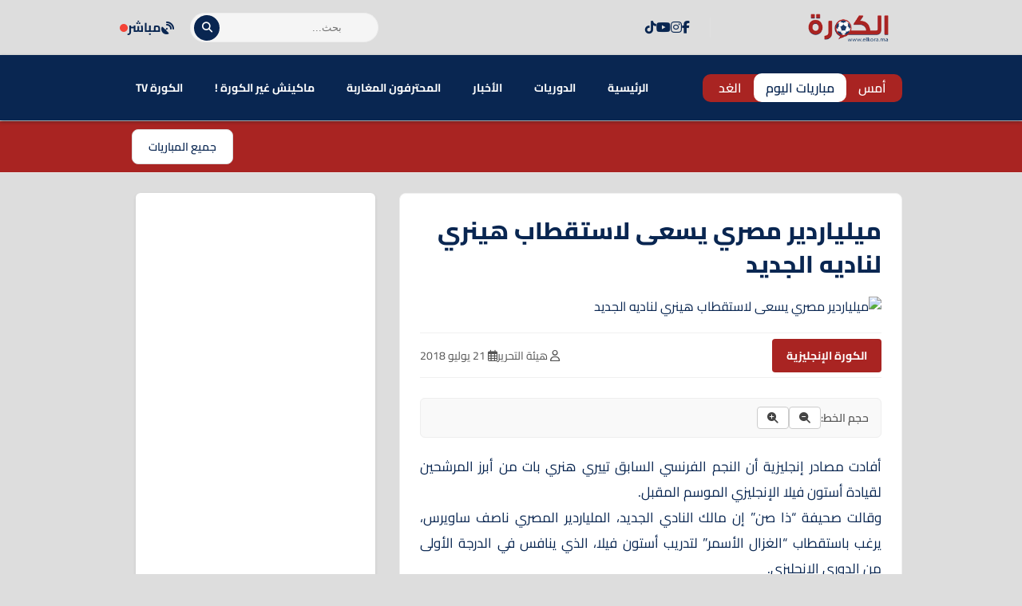

--- FILE ---
content_type: text/html; charset=UTF-8
request_url: https://www.elkora.ma/news-16249.html
body_size: 26635
content:
<!DOCTYPE html>
<html dir="rtl" lang="ar" prefix="og: https://ogp.me/ns#">
<head>
    <meta charset="UTF-8">
    <meta name="viewport" content="width=device-width, initial-scale=1.0">
    <title>ميلياردير مصري يسعى لاستقطاب هينري لناديه الجديد - الكورة.ما</title>
    
<!-- تحسين محرك البحث بواسطة رانك ماث - https://rankmath.com/ -->
<title>ميلياردير مصري يسعى لاستقطاب هينري لناديه الجديد - الكورة.ما</title>
<meta name="description" content="أفادت مصادر إنجليزية أن النجم الفرنسي السابق تييري هنري بات من أبرز المرشحين لقيادة أستون فيلا الإنجليزي الموسم المقبل."/>
<meta name="robots" content="follow, index, max-snippet:-1, max-video-preview:-1, max-image-preview:large"/>
<link rel="canonical" href="https://www.elkora.ma/news-16249.html" />
<meta property="og:locale" content="ar_AR" />
<meta property="og:type" content="article" />
<meta property="og:title" content="ميلياردير مصري يسعى لاستقطاب هينري لناديه الجديد - الكورة.ما" />
<meta property="og:description" content="أفادت مصادر إنجليزية أن النجم الفرنسي السابق تييري هنري بات من أبرز المرشحين لقيادة أستون فيلا الإنجليزي الموسم المقبل." />
<meta property="og:url" content="https://www.elkora.ma/news-16249.html" />
<meta property="og:site_name" content="الكورة.ما" />
<meta property="article:publisher" content="https://web.facebook.com/elkora.media" />
<meta property="article:author" content="https://web.facebook.com/elkora.media" />
<meta property="article:tag" content="mobile" />
<meta property="article:tag" content="الدوري الإنجليزي" />
<meta property="article:section" content="الكورة الإنجليزية" />
<meta property="fb:app_id" content="1390897374528123" />
<meta property="og:image" content="https://www.elkora.ma/wp-content/uploads/2018/07/match-Belgique-Japon_0_729_486.jpg" />
<meta property="og:image:secure_url" content="https://www.elkora.ma/wp-content/uploads/2018/07/match-Belgique-Japon_0_729_486.jpg" />
<meta property="og:image:width" content="729" />
<meta property="og:image:height" content="486" />
<meta property="og:image:alt" content="ميلياردير مصري يسعى لاستقطاب هينري لناديه الجديد" />
<meta property="og:image:type" content="image/jpeg" />
<meta property="article:published_time" content="2018-07-21T17:08:17+01:00" />
<meta name="twitter:card" content="summary_large_image" />
<meta name="twitter:title" content="ميلياردير مصري يسعى لاستقطاب هينري لناديه الجديد - الكورة.ما" />
<meta name="twitter:description" content="أفادت مصادر إنجليزية أن النجم الفرنسي السابق تييري هنري بات من أبرز المرشحين لقيادة أستون فيلا الإنجليزي الموسم المقبل." />
<meta name="twitter:site" content="@elkoramedia" />
<meta name="twitter:creator" content="@elkora_ma" />
<meta name="twitter:image" content="https://www.elkora.ma/wp-content/uploads/2018/07/match-Belgique-Japon_0_729_486.jpg" />
<meta name="twitter:label1" content="كُتب بواسطة" />
<meta name="twitter:data1" content="هيئة التحرير" />
<meta name="twitter:label2" content="مدة القراءة" />
<meta name="twitter:data2" content="أقل من دقيقة" />
<script type="application/ld+json" class="rank-math-schema">{"@context":"https://schema.org","@graph":[{"@type":"Place","@id":"https://www.elkora.ma/#place","address":{"@type":"PostalAddress","streetAddress":"39, BD LALLA YACOUT 5\u00e9me \u00e9tage aPPT D","addressLocality":"centre ville","addressRegion":"CASABLANCA","postalCode":"20000","addressCountry":"morocco"}},{"@type":["NewsMediaOrganization","Organization"],"@id":"https://www.elkora.ma/#organization","name":"ELKORA MEDIA","url":"https://www.elkora.ma","sameAs":["https://web.facebook.com/elkora.media","https://twitter.com/elkoramedia"],"email":"contact@elkora.ma","address":{"@type":"PostalAddress","streetAddress":"39, BD LALLA YACOUT 5\u00e9me \u00e9tage aPPT D","addressLocality":"centre ville","addressRegion":"CASABLANCA","postalCode":"20000","addressCountry":"morocco"},"logo":{"@type":"ImageObject","@id":"https://www.elkora.ma/#logo","url":"https://www.elkora.ma/wp-content/uploads/2020/02/elkora-logo.png","contentUrl":"https://www.elkora.ma/wp-content/uploads/2020/02/elkora-logo.png","caption":"\u0627\u0644\u0643\u0648\u0631\u0629.\u0645\u0627","inLanguage":"ar","width":"223","height":"90"},"location":{"@id":"https://www.elkora.ma/#place"}},{"@type":"WebSite","@id":"https://www.elkora.ma/#website","url":"https://www.elkora.ma","name":"\u0627\u0644\u0643\u0648\u0631\u0629.\u0645\u0627","alternateName":"\u0645\u0648\u0642\u0639 \u0627\u0644\u0643\u0631\u0629 \u0627\u0644\u0645\u063a\u0631\u0628\u064a\u0629","publisher":{"@id":"https://www.elkora.ma/#organization"},"inLanguage":"ar"},{"@type":"ImageObject","@id":"https://www.elkora.ma/wp-content/uploads/2018/07/match-Belgique-Japon_0_729_486.jpg","url":"https://www.elkora.ma/wp-content/uploads/2018/07/match-Belgique-Japon_0_729_486.jpg","width":"729","height":"486","inLanguage":"ar"},{"@type":"BreadcrumbList","@id":"https://www.elkora.ma/news-16249.html#breadcrumb","itemListElement":[{"@type":"ListItem","position":"1","item":{"@id":"https://www.elkora.ma","name":"\u0627\u0644\u0631\u0626\u064a\u0633\u064a\u0629"}},{"@type":"ListItem","position":"2","item":{"@id":"https://www.elkora.ma/news-16249.html","name":"\u0645\u064a\u0644\u064a\u0627\u0631\u062f\u064a\u0631 \u0645\u0635\u0631\u064a \u064a\u0633\u0639\u0649 \u0644\u0627\u0633\u062a\u0642\u0637\u0627\u0628 \u0647\u064a\u0646\u0631\u064a \u0644\u0646\u0627\u062f\u064a\u0647 \u0627\u0644\u062c\u062f\u064a\u062f"}}]},{"@type":"WebPage","@id":"https://www.elkora.ma/news-16249.html#webpage","url":"https://www.elkora.ma/news-16249.html","name":"\u0645\u064a\u0644\u064a\u0627\u0631\u062f\u064a\u0631 \u0645\u0635\u0631\u064a \u064a\u0633\u0639\u0649 \u0644\u0627\u0633\u062a\u0642\u0637\u0627\u0628 \u0647\u064a\u0646\u0631\u064a \u0644\u0646\u0627\u062f\u064a\u0647 \u0627\u0644\u062c\u062f\u064a\u062f - \u0627\u0644\u0643\u0648\u0631\u0629.\u0645\u0627","datePublished":"2018-07-21T17:08:17+01:00","dateModified":"2018-07-21T17:08:17+01:00","isPartOf":{"@id":"https://www.elkora.ma/#website"},"primaryImageOfPage":{"@id":"https://www.elkora.ma/wp-content/uploads/2018/07/match-Belgique-Japon_0_729_486.jpg"},"inLanguage":"ar","breadcrumb":{"@id":"https://www.elkora.ma/news-16249.html#breadcrumb"}},{"@type":"Person","@id":"https://www.elkora.ma/author/webmaster","name":"\u0647\u064a\u0626\u0629 \u0627\u0644\u062a\u062d\u0631\u064a\u0631","url":"https://www.elkora.ma/author/webmaster","image":{"@type":"ImageObject","@id":"https://secure.gravatar.com/avatar/0fe7798f10b106ed4d00ce634048be033e77b0c6820ca4ba74d9f92ee2afc13c?s=96&amp;d=mm&amp;r=g","url":"https://secure.gravatar.com/avatar/0fe7798f10b106ed4d00ce634048be033e77b0c6820ca4ba74d9f92ee2afc13c?s=96&amp;d=mm&amp;r=g","caption":"\u0647\u064a\u0626\u0629 \u0627\u0644\u062a\u062d\u0631\u064a\u0631","inLanguage":"ar"},"sameAs":["https://www.elkora.ma","https://web.facebook.com/elkora.media","https://twitter.com/twitter.com/elkora_ma"],"worksFor":{"@id":"https://www.elkora.ma/#organization"}},{"@type":"NewsArticle","headline":"\u0645\u064a\u0644\u064a\u0627\u0631\u062f\u064a\u0631 \u0645\u0635\u0631\u064a \u064a\u0633\u0639\u0649 \u0644\u0627\u0633\u062a\u0642\u0637\u0627\u0628 \u0647\u064a\u0646\u0631\u064a \u0644\u0646\u0627\u062f\u064a\u0647 \u0627\u0644\u062c\u062f\u064a\u062f - \u0627\u0644\u0643\u0648\u0631\u0629.\u0645\u0627","datePublished":"2018-07-21T17:08:17+01:00","dateModified":"2018-07-21T17:08:17+01:00","author":{"@id":"https://www.elkora.ma/author/webmaster","name":"\u0647\u064a\u0626\u0629 \u0627\u0644\u062a\u062d\u0631\u064a\u0631"},"publisher":{"@id":"https://www.elkora.ma/#organization"},"description":"\u0623\u0641\u0627\u062f\u062a \u0645\u0635\u0627\u062f\u0631 \u0625\u0646\u062c\u0644\u064a\u0632\u064a\u0629 \u0623\u0646 \u0627\u0644\u0646\u062c\u0645 \u0627\u0644\u0641\u0631\u0646\u0633\u064a \u0627\u0644\u0633\u0627\u0628\u0642 \u062a\u064a\u064a\u0631\u064a \u0647\u0646\u0631\u064a \u0628\u0627\u062a \u0645\u0646 \u0623\u0628\u0631\u0632 \u0627\u0644\u0645\u0631\u0634\u062d\u064a\u0646 \u0644\u0642\u064a\u0627\u062f\u0629 \u0623\u0633\u062a\u0648\u0646 \u0641\u064a\u0644\u0627 \u0627\u0644\u0625\u0646\u062c\u0644\u064a\u0632\u064a \u0627\u0644\u0645\u0648\u0633\u0645 \u0627\u0644\u0645\u0642\u0628\u0644.","name":"\u0645\u064a\u0644\u064a\u0627\u0631\u062f\u064a\u0631 \u0645\u0635\u0631\u064a \u064a\u0633\u0639\u0649 \u0644\u0627\u0633\u062a\u0642\u0637\u0627\u0628 \u0647\u064a\u0646\u0631\u064a \u0644\u0646\u0627\u062f\u064a\u0647 \u0627\u0644\u062c\u062f\u064a\u062f - \u0627\u0644\u0643\u0648\u0631\u0629.\u0645\u0627","@id":"https://www.elkora.ma/news-16249.html#richSnippet","isPartOf":{"@id":"https://www.elkora.ma/news-16249.html#webpage"},"image":{"@id":"https://www.elkora.ma/wp-content/uploads/2018/07/match-Belgique-Japon_0_729_486.jpg"},"inLanguage":"ar","mainEntityOfPage":{"@id":"https://www.elkora.ma/news-16249.html#webpage"}}]}</script>
<!-- /إضافة تحسين محركات البحث لووردبريس Rank Math -->

<link rel='dns-prefetch' href='//cdn.jsdelivr.net' />
<link rel='dns-prefetch' href='//cdnjs.cloudflare.com' />
<link rel='dns-prefetch' href='//fonts.googleapis.com' />
<link rel="alternate" title="oEmbed (JSON)" type="application/json+oembed" href="https://www.elkora.ma/wp-json/oembed/1.0/embed?url=https%3A%2F%2Fwww.elkora.ma%2Fnews-16249.html" />
<link rel="alternate" title="oEmbed (XML)" type="text/xml+oembed" href="https://www.elkora.ma/wp-json/oembed/1.0/embed?url=https%3A%2F%2Fwww.elkora.ma%2Fnews-16249.html&#038;format=xml" />
<style id='wp-img-auto-sizes-contain-inline-css' type='text/css'>
img:is([sizes=auto i],[sizes^="auto," i]){contain-intrinsic-size:3000px 1500px}
/*# sourceURL=wp-img-auto-sizes-contain-inline-css */
</style>
<style id='wp-emoji-styles-inline-css' type='text/css'>

	img.wp-smiley, img.emoji {
		display: inline !important;
		border: none !important;
		box-shadow: none !important;
		height: 1em !important;
		width: 1em !important;
		margin: 0 0.07em !important;
		vertical-align: -0.1em !important;
		background: none !important;
		padding: 0 !important;
	}
/*# sourceURL=wp-emoji-styles-inline-css */
</style>
<style id='wp-block-library-inline-css' type='text/css'>
:root{--wp-block-synced-color:#7a00df;--wp-block-synced-color--rgb:122,0,223;--wp-bound-block-color:var(--wp-block-synced-color);--wp-editor-canvas-background:#ddd;--wp-admin-theme-color:#007cba;--wp-admin-theme-color--rgb:0,124,186;--wp-admin-theme-color-darker-10:#006ba1;--wp-admin-theme-color-darker-10--rgb:0,107,160.5;--wp-admin-theme-color-darker-20:#005a87;--wp-admin-theme-color-darker-20--rgb:0,90,135;--wp-admin-border-width-focus:2px}@media (min-resolution:192dpi){:root{--wp-admin-border-width-focus:1.5px}}.wp-element-button{cursor:pointer}:root .has-very-light-gray-background-color{background-color:#eee}:root .has-very-dark-gray-background-color{background-color:#313131}:root .has-very-light-gray-color{color:#eee}:root .has-very-dark-gray-color{color:#313131}:root .has-vivid-green-cyan-to-vivid-cyan-blue-gradient-background{background:linear-gradient(135deg,#00d084,#0693e3)}:root .has-purple-crush-gradient-background{background:linear-gradient(135deg,#34e2e4,#4721fb 50%,#ab1dfe)}:root .has-hazy-dawn-gradient-background{background:linear-gradient(135deg,#faaca8,#dad0ec)}:root .has-subdued-olive-gradient-background{background:linear-gradient(135deg,#fafae1,#67a671)}:root .has-atomic-cream-gradient-background{background:linear-gradient(135deg,#fdd79a,#004a59)}:root .has-nightshade-gradient-background{background:linear-gradient(135deg,#330968,#31cdcf)}:root .has-midnight-gradient-background{background:linear-gradient(135deg,#020381,#2874fc)}:root{--wp--preset--font-size--normal:16px;--wp--preset--font-size--huge:42px}.has-regular-font-size{font-size:1em}.has-larger-font-size{font-size:2.625em}.has-normal-font-size{font-size:var(--wp--preset--font-size--normal)}.has-huge-font-size{font-size:var(--wp--preset--font-size--huge)}.has-text-align-center{text-align:center}.has-text-align-left{text-align:left}.has-text-align-right{text-align:right}.has-fit-text{white-space:nowrap!important}#end-resizable-editor-section{display:none}.aligncenter{clear:both}.items-justified-left{justify-content:flex-start}.items-justified-center{justify-content:center}.items-justified-right{justify-content:flex-end}.items-justified-space-between{justify-content:space-between}.screen-reader-text{border:0;clip-path:inset(50%);height:1px;margin:-1px;overflow:hidden;padding:0;position:absolute;width:1px;word-wrap:normal!important}.screen-reader-text:focus{background-color:#ddd;clip-path:none;color:#444;display:block;font-size:1em;height:auto;left:5px;line-height:normal;padding:15px 23px 14px;text-decoration:none;top:5px;width:auto;z-index:100000}html :where(.has-border-color){border-style:solid}html :where([style*=border-top-color]){border-top-style:solid}html :where([style*=border-right-color]){border-right-style:solid}html :where([style*=border-bottom-color]){border-bottom-style:solid}html :where([style*=border-left-color]){border-left-style:solid}html :where([style*=border-width]){border-style:solid}html :where([style*=border-top-width]){border-top-style:solid}html :where([style*=border-right-width]){border-right-style:solid}html :where([style*=border-bottom-width]){border-bottom-style:solid}html :where([style*=border-left-width]){border-left-style:solid}html :where(img[class*=wp-image-]){height:auto;max-width:100%}:where(figure){margin:0 0 1em}html :where(.is-position-sticky){--wp-admin--admin-bar--position-offset:var(--wp-admin--admin-bar--height,0px)}@media screen and (max-width:600px){html :where(.is-position-sticky){--wp-admin--admin-bar--position-offset:0px}}

/*# sourceURL=wp-block-library-inline-css */
</style><style id='global-styles-inline-css' type='text/css'>
:root{--wp--preset--aspect-ratio--square: 1;--wp--preset--aspect-ratio--4-3: 4/3;--wp--preset--aspect-ratio--3-4: 3/4;--wp--preset--aspect-ratio--3-2: 3/2;--wp--preset--aspect-ratio--2-3: 2/3;--wp--preset--aspect-ratio--16-9: 16/9;--wp--preset--aspect-ratio--9-16: 9/16;--wp--preset--color--black: #000000;--wp--preset--color--cyan-bluish-gray: #abb8c3;--wp--preset--color--white: #ffffff;--wp--preset--color--pale-pink: #f78da7;--wp--preset--color--vivid-red: #cf2e2e;--wp--preset--color--luminous-vivid-orange: #ff6900;--wp--preset--color--luminous-vivid-amber: #fcb900;--wp--preset--color--light-green-cyan: #7bdcb5;--wp--preset--color--vivid-green-cyan: #00d084;--wp--preset--color--pale-cyan-blue: #8ed1fc;--wp--preset--color--vivid-cyan-blue: #0693e3;--wp--preset--color--vivid-purple: #9b51e0;--wp--preset--gradient--vivid-cyan-blue-to-vivid-purple: linear-gradient(135deg,rgb(6,147,227) 0%,rgb(155,81,224) 100%);--wp--preset--gradient--light-green-cyan-to-vivid-green-cyan: linear-gradient(135deg,rgb(122,220,180) 0%,rgb(0,208,130) 100%);--wp--preset--gradient--luminous-vivid-amber-to-luminous-vivid-orange: linear-gradient(135deg,rgb(252,185,0) 0%,rgb(255,105,0) 100%);--wp--preset--gradient--luminous-vivid-orange-to-vivid-red: linear-gradient(135deg,rgb(255,105,0) 0%,rgb(207,46,46) 100%);--wp--preset--gradient--very-light-gray-to-cyan-bluish-gray: linear-gradient(135deg,rgb(238,238,238) 0%,rgb(169,184,195) 100%);--wp--preset--gradient--cool-to-warm-spectrum: linear-gradient(135deg,rgb(74,234,220) 0%,rgb(151,120,209) 20%,rgb(207,42,186) 40%,rgb(238,44,130) 60%,rgb(251,105,98) 80%,rgb(254,248,76) 100%);--wp--preset--gradient--blush-light-purple: linear-gradient(135deg,rgb(255,206,236) 0%,rgb(152,150,240) 100%);--wp--preset--gradient--blush-bordeaux: linear-gradient(135deg,rgb(254,205,165) 0%,rgb(254,45,45) 50%,rgb(107,0,62) 100%);--wp--preset--gradient--luminous-dusk: linear-gradient(135deg,rgb(255,203,112) 0%,rgb(199,81,192) 50%,rgb(65,88,208) 100%);--wp--preset--gradient--pale-ocean: linear-gradient(135deg,rgb(255,245,203) 0%,rgb(182,227,212) 50%,rgb(51,167,181) 100%);--wp--preset--gradient--electric-grass: linear-gradient(135deg,rgb(202,248,128) 0%,rgb(113,206,126) 100%);--wp--preset--gradient--midnight: linear-gradient(135deg,rgb(2,3,129) 0%,rgb(40,116,252) 100%);--wp--preset--font-size--small: 13px;--wp--preset--font-size--medium: 20px;--wp--preset--font-size--large: 36px;--wp--preset--font-size--x-large: 42px;--wp--preset--spacing--20: 0.44rem;--wp--preset--spacing--30: 0.67rem;--wp--preset--spacing--40: 1rem;--wp--preset--spacing--50: 1.5rem;--wp--preset--spacing--60: 2.25rem;--wp--preset--spacing--70: 3.38rem;--wp--preset--spacing--80: 5.06rem;--wp--preset--shadow--natural: 6px 6px 9px rgba(0, 0, 0, 0.2);--wp--preset--shadow--deep: 12px 12px 50px rgba(0, 0, 0, 0.4);--wp--preset--shadow--sharp: 6px 6px 0px rgba(0, 0, 0, 0.2);--wp--preset--shadow--outlined: 6px 6px 0px -3px rgb(255, 255, 255), 6px 6px rgb(0, 0, 0);--wp--preset--shadow--crisp: 6px 6px 0px rgb(0, 0, 0);}:where(.is-layout-flex){gap: 0.5em;}:where(.is-layout-grid){gap: 0.5em;}body .is-layout-flex{display: flex;}.is-layout-flex{flex-wrap: wrap;align-items: center;}.is-layout-flex > :is(*, div){margin: 0;}body .is-layout-grid{display: grid;}.is-layout-grid > :is(*, div){margin: 0;}:where(.wp-block-columns.is-layout-flex){gap: 2em;}:where(.wp-block-columns.is-layout-grid){gap: 2em;}:where(.wp-block-post-template.is-layout-flex){gap: 1.25em;}:where(.wp-block-post-template.is-layout-grid){gap: 1.25em;}.has-black-color{color: var(--wp--preset--color--black) !important;}.has-cyan-bluish-gray-color{color: var(--wp--preset--color--cyan-bluish-gray) !important;}.has-white-color{color: var(--wp--preset--color--white) !important;}.has-pale-pink-color{color: var(--wp--preset--color--pale-pink) !important;}.has-vivid-red-color{color: var(--wp--preset--color--vivid-red) !important;}.has-luminous-vivid-orange-color{color: var(--wp--preset--color--luminous-vivid-orange) !important;}.has-luminous-vivid-amber-color{color: var(--wp--preset--color--luminous-vivid-amber) !important;}.has-light-green-cyan-color{color: var(--wp--preset--color--light-green-cyan) !important;}.has-vivid-green-cyan-color{color: var(--wp--preset--color--vivid-green-cyan) !important;}.has-pale-cyan-blue-color{color: var(--wp--preset--color--pale-cyan-blue) !important;}.has-vivid-cyan-blue-color{color: var(--wp--preset--color--vivid-cyan-blue) !important;}.has-vivid-purple-color{color: var(--wp--preset--color--vivid-purple) !important;}.has-black-background-color{background-color: var(--wp--preset--color--black) !important;}.has-cyan-bluish-gray-background-color{background-color: var(--wp--preset--color--cyan-bluish-gray) !important;}.has-white-background-color{background-color: var(--wp--preset--color--white) !important;}.has-pale-pink-background-color{background-color: var(--wp--preset--color--pale-pink) !important;}.has-vivid-red-background-color{background-color: var(--wp--preset--color--vivid-red) !important;}.has-luminous-vivid-orange-background-color{background-color: var(--wp--preset--color--luminous-vivid-orange) !important;}.has-luminous-vivid-amber-background-color{background-color: var(--wp--preset--color--luminous-vivid-amber) !important;}.has-light-green-cyan-background-color{background-color: var(--wp--preset--color--light-green-cyan) !important;}.has-vivid-green-cyan-background-color{background-color: var(--wp--preset--color--vivid-green-cyan) !important;}.has-pale-cyan-blue-background-color{background-color: var(--wp--preset--color--pale-cyan-blue) !important;}.has-vivid-cyan-blue-background-color{background-color: var(--wp--preset--color--vivid-cyan-blue) !important;}.has-vivid-purple-background-color{background-color: var(--wp--preset--color--vivid-purple) !important;}.has-black-border-color{border-color: var(--wp--preset--color--black) !important;}.has-cyan-bluish-gray-border-color{border-color: var(--wp--preset--color--cyan-bluish-gray) !important;}.has-white-border-color{border-color: var(--wp--preset--color--white) !important;}.has-pale-pink-border-color{border-color: var(--wp--preset--color--pale-pink) !important;}.has-vivid-red-border-color{border-color: var(--wp--preset--color--vivid-red) !important;}.has-luminous-vivid-orange-border-color{border-color: var(--wp--preset--color--luminous-vivid-orange) !important;}.has-luminous-vivid-amber-border-color{border-color: var(--wp--preset--color--luminous-vivid-amber) !important;}.has-light-green-cyan-border-color{border-color: var(--wp--preset--color--light-green-cyan) !important;}.has-vivid-green-cyan-border-color{border-color: var(--wp--preset--color--vivid-green-cyan) !important;}.has-pale-cyan-blue-border-color{border-color: var(--wp--preset--color--pale-cyan-blue) !important;}.has-vivid-cyan-blue-border-color{border-color: var(--wp--preset--color--vivid-cyan-blue) !important;}.has-vivid-purple-border-color{border-color: var(--wp--preset--color--vivid-purple) !important;}.has-vivid-cyan-blue-to-vivid-purple-gradient-background{background: var(--wp--preset--gradient--vivid-cyan-blue-to-vivid-purple) !important;}.has-light-green-cyan-to-vivid-green-cyan-gradient-background{background: var(--wp--preset--gradient--light-green-cyan-to-vivid-green-cyan) !important;}.has-luminous-vivid-amber-to-luminous-vivid-orange-gradient-background{background: var(--wp--preset--gradient--luminous-vivid-amber-to-luminous-vivid-orange) !important;}.has-luminous-vivid-orange-to-vivid-red-gradient-background{background: var(--wp--preset--gradient--luminous-vivid-orange-to-vivid-red) !important;}.has-very-light-gray-to-cyan-bluish-gray-gradient-background{background: var(--wp--preset--gradient--very-light-gray-to-cyan-bluish-gray) !important;}.has-cool-to-warm-spectrum-gradient-background{background: var(--wp--preset--gradient--cool-to-warm-spectrum) !important;}.has-blush-light-purple-gradient-background{background: var(--wp--preset--gradient--blush-light-purple) !important;}.has-blush-bordeaux-gradient-background{background: var(--wp--preset--gradient--blush-bordeaux) !important;}.has-luminous-dusk-gradient-background{background: var(--wp--preset--gradient--luminous-dusk) !important;}.has-pale-ocean-gradient-background{background: var(--wp--preset--gradient--pale-ocean) !important;}.has-electric-grass-gradient-background{background: var(--wp--preset--gradient--electric-grass) !important;}.has-midnight-gradient-background{background: var(--wp--preset--gradient--midnight) !important;}.has-small-font-size{font-size: var(--wp--preset--font-size--small) !important;}.has-medium-font-size{font-size: var(--wp--preset--font-size--medium) !important;}.has-large-font-size{font-size: var(--wp--preset--font-size--large) !important;}.has-x-large-font-size{font-size: var(--wp--preset--font-size--x-large) !important;}
/*# sourceURL=global-styles-inline-css */
</style>

<style id='classic-theme-styles-inline-css' type='text/css'>
/*! This file is auto-generated */
.wp-block-button__link{color:#fff;background-color:#32373c;border-radius:9999px;box-shadow:none;text-decoration:none;padding:calc(.667em + 2px) calc(1.333em + 2px);font-size:1.125em}.wp-block-file__button{background:#32373c;color:#fff;text-decoration:none}
/*# sourceURL=/wp-includes/css/classic-themes.min.css */
</style>
<style id='ebs-styles-handle-inline-css' type='text/css'>
  :root {
  --ebs-primary: #092651;
  --ebs-primary-dark: #092651;
  --ebs-secondary: #f05555;
  --ebs-dark: #092651;
  --ebs-light: #f4f6f9;
  --ebs-text-color: #333333;
  --ebs-grey: #092651;
  --ebs-radius: 8px;
  --ebs-shadow: 0 4px 12px rgba(0,0,0,0.08);
  --ebs-border-color: #e9ecef;
  }
  
    .ebs-single-page-container { font-family: 'Cairo', sans-serif; max-width: 900px; margin: 2rem auto; direction: rtl; }

    .ebs-team-header { display: flex; gap: 25px; background: linear-gradient(135deg, var(--ebs-dark), #1c2833); color: #fff; padding: 25px; border-radius: var(--ebs-radius); margin-bottom: 25px; align-items: center; box-shadow: 0 5px 15px rgba(0,0,0,0.2); }
    .ebs-team-header-logo { width: 100px; height: 100px; object-fit: contain; flex-shrink: 0; }
    .ebs-team-header-info h1 { margin: 0 0 10px 0; color: #fff; font-size: 28px; }
    .ebs-team-meta { display: flex; gap: 20px; font-size: 15px; opacity: 0.9; }
    .ebs-team-meta span { display: flex; align-items: center; gap: 8px; }
    .ebs-team-meta .fa { color: var(--ebs-secondary); }

    .ebs-details-section { background: #fff; padding: 20px; border-radius: var(--ebs-radius); box-shadow: var(--ebs-shadow); margin-bottom: 20px; }
    .ebs-widget-title, .ebs-details-section h4 { border-bottom: 2px solid var(--ebs-primary); padding-bottom: 10px; font-size: 20px; }
    .ebs-widget-title { margin-top: 0; margin-bottom: 0; } /* Reset margin for new header */
    .ebs-details-section h4 { margin-top: 0; margin-bottom: 20px; }
    

    .ebs-next-match-card a.nm-content-link { text-decoration: none; color: inherit; }
    .ebs-next-match-card .nm-content { display: flex; align-items: center; justify-content: space-between; text-align: center; }
    .ebs-next-match-card .nm-team { flex: 1; font-weight: 600; font-size: 16px; }
    .ebs-next-match-card .nm-team img { max-width: 60px; max-height: 60px; margin: 0 auto 10px; }
    .ebs-next-match-card .nm-info { flex-basis: 350px; padding: 0 1rem; }
    .ebs-next-match-card .vs { font-size: 24px; color: var(--ebs-grey); font-weight: 300; }
    .ebs-next-match-card .competition { font-size: 14px; color: var(--ebs-grey); margin-top: 15px; display: flex; align-items: center; justify-content: center; gap: 8px; }
    .ebs-next-match-card .competition img { width: 20px; height: 20px; }
    
    .ebs-countdown-new { display: flex; gap: 10px; justify-content: center; direction: rtl; }
    .countdown-unit { background: var(--ebs-light); border: 1px solid var(--ebs-border-color); padding: 8px; border-radius: 6px; text-align: center; min-width: 60px; }
    .countdown-unit .value { font-size: 22px; font-weight: 700; color: var(--ebs-primary); display: block; }
    .countdown-unit .label { font-size: 11px; color: var(--ebs-grey); }
    .countdown-ended { font-size: 18px; font-weight: 700; color: var(--ebs-secondary); text-align: center; padding: 20px 0; }
    
    .ebs-tabs-nav { display: flex; border-bottom: 1px solid var(--ebs-border-color); margin-bottom: 20px; flex-wrap: wrap; }
    .ebs-tab-btn { padding: 10px 18px; cursor: pointer; background: none; border: none; font-size: 16px; font-weight: 600; color: var(--ebs-grey); border-bottom: 3px solid transparent; margin-bottom: -1px; transition: all 0.2s; }
    .ebs-tab-btn.active { color: var(--ebs-primary); border-bottom-color: var(--ebs-primary); }
    .ebs-tab-pane { display: none; animation: ebsFadeIn 0.4s; }
    .ebs-tab-pane.active { display: block; }
    @keyframes ebsFadeIn { from { opacity: 0; } to { opacity: 1; } }

    .ebs-squad-grid { display: grid; grid-template-columns: repeat(auto-fill, minmax(240px, 1fr)); gap: 1rem; }
    .ebs-squad-player-card { display: flex; align-items: center; gap: 15px; padding: 10px; border-radius: 6px; text-decoration: none; color: inherit; background-color: #fff; border: 1px solid var(--ebs-border-color); transition: all .2s ease; }
    .ebs-squad-player-card:hover { transform: translateY(-3px); box-shadow: var(--ebs-shadow); border-color: var(--ebs-primary); }
    .ebs-squad-player-img img { width: 55px; height: 55px; border-radius: 50%; object-fit: cover; }
    .ebs-squad-player-info { display: flex; flex-direction: column; }
    .ebs-squad-player-info .name { font-weight: 600; font-size: 15px; }
    .ebs-squad-player-info .position { font-size: 13px; color: var(--ebs-grey); }

    .ebs-table-container { overflow-x: auto; }
    .ebs-data-table { width: 100%; border-collapse: collapse; }
    .ebs-data-table th, .ebs-data-table td { padding: 12px 10px; text-align: right; border-bottom: 1px solid var(--ebs-border-color); vertical-align: middle; white-space: nowrap; }
    .ebs-data-table thead th { background: var(--ebs-light); font-size: 14px; }
    .ebs-data-table tbody tr:hover { background-color: var(--ebs-light); }
    .ebs-inline-logo { width: 22px; height: 22px; margin: 0 8px; vertical-align: middle; }
    .ebs-data-table .team-cell { display: flex; align-items: center; gap: 0px; text-align: right; }
    .current-team { background-color: #fffbe5 !important; font-weight: bold; }

    .ebs-transfers-list { display: grid; grid-template-columns: 1fr; gap: 1rem; }
    .ebs-transfer-card { background-color: var(--ebs-light); border-radius: var(--ebs-radius); padding: 15px; display: grid; grid-template-columns: 1fr 2fr; align-items: center; gap: 15px; border: 1px solid var(--ebs-border-color); }
    .ebs-transfer-player { font-weight: 700; font-size: 16px; color: var(--ebs-text-color); }
    .ebs-transfer-player small { display: block; font-size: 13px; font-weight: 400; color: var(--ebs-grey); margin-top: 4px; }
    .ebs-transfer-clubs { display: flex; align-items: center; justify-content: space-between; }
    .ebs-transfer-team { display: flex; flex-direction: column; align-items: center; text-align: center; gap: 8px; width: 100px; }
    .ebs-transfer-team img { width: 40px; height: 40px; object-fit: contain; }
    .ebs-transfer-team span { font-size: 14px; font-weight: 600; }
    .ebs-transfer-arrow { color: var(--ebs-grey); font-size: 24px; }

  .ebs-main-container { direction: rtl; font-family: 'Cairo', sans-serif; max-width: 800px; margin: 20px auto; font-size: 16px; }
  .ebs-nav-container { display: flex; justify-content: space-between; align-items: center; background: #fff; padding: 10px; border-radius: var(--ebs-radius); box-shadow: var(--ebs-shadow); margin-bottom: 25px; flex-wrap: wrap; gap: 10px; }
  .ebs-nav-dates { display: flex; gap: 5px; flex-grow: 1; justify-content: center;}
  .ebs-nav-btn { text-decoration: none; color: var(--ebs-text-color); background: var(--ebs-light); padding: 8px 15px; border-radius: var(--ebs-radius); font-weight: 600; transition: all 0.2s; border: 1px solid #e0e0e0; cursor: pointer; }
  .ebs-nav-btn:hover, .ebs-nav-btn.active { background: var(--ebs-primary); color: #fff; border-color: var(--ebs-primary-dark); transform: translateY(-2px); }
  .ebs-nav-btn.live-btn { color: var(--ebs-secondary)!important; font-weight: bold; }
  .ebs-nav-btn.live-btn.active { background: var(--ebs-secondary); color: #fff!important; }
  .ebs-nav-filter, .ebs-datepicker-wrapper { flex-grow: 1; min-width: 180px; }
  #ebs-datepicker, #ebs-league-filter { width: 100%; box-sizing: border-box; padding: 9px; border-radius: 8px; border: 1px solid #e0e0e0; background: var(--ebs-light); color: var(--ebs-text-color); }
  .ebs-main-heading { text-align: center; color: var(--ebs-dark); font-size: 26px; font-weight: 700; margin-bottom: 25px; }
  .ebs-league { background-color: #fff; border-radius: var(--ebs-radius); margin-bottom: 25px; box-shadow: var(--ebs-shadow); overflow: hidden; }
  .ebs-league-header { background: linear-gradient(135deg, #f5f7fa, #eef2f7); padding: 12px 18px; display: flex; align-items: center; border-bottom: 1px solid var(--ebs-border-color); }
  .ebs-league-header img { width: 28px; height: 28px; margin-left: 12px; } .ebs-league-header h3 { margin: 0; font-size: 18px; font-weight: 600; color: var(--ebs-text-color); }
  .ebs-match { display: grid; grid-template-columns: auto 1fr auto; align-items: center; width: 100%; text-decoration: none; color: inherit; padding: 15px 18px; transition: background-color 0.2s; border-bottom: 1px solid var(--ebs-border-color);} .ebs-match:last-child { border-bottom: none; }
  .ebs-match:hover { background-color: var(--ebs-light); }
  .ebs-match-time { font-size: 16px; color: var(--ebs-text-color); font-weight: 700; min-width: 65px; text-align: center; display: flex; flex-direction: column; align-items: center; justify-content: center; }
  .match-status {color:var(--ebs-grey); font-size:12px; display: block; font-weight: 400;}
  .ebs-match-teams { display: flex; align-items: center; justify-content: center; flex-grow: 1; }
  .ebs-team { display: flex; align-items: center; flex: 1; } .ebs-team.home { justify-content: flex-end; }
  .ebs-team .ebs-team-link { display: flex; align-items: center; text-decoration: none; color: inherit; }
  .ebs-team span { margin: 0 12px; font-size: 16px; font-weight: 500; color: var(--ebs-text-color); } .ebs-team img { width: 24px; height: 24px; }
  .ebs-score { font-size: 22px; font-weight: bold; margin: 0 20px; background: var(--ebs-dark); color: #fff; padding: 4px 12px; border-radius: 8px; line-height: 1.4; white-space: nowrap; text-decoration: none;}
  .ebs-score.vs { background: transparent; color: var(--ebs-grey); font-size: 18px; font-weight: 600; }
  .ebs-details a { display: flex; align-items: center; color: var(--ebs-primary); font-weight: 600; text-decoration: none; } .ebs-details svg { fill: currentColor; width: 20px; height: 20px; transition: transform 0.2s; } .ebs-details a:hover svg { transform: translateX(-5px); }
  .ebs-message { text-align: center; background: #fff3f3; color: var(--ebs-secondary); border: 1px solid var(--ebs-secondary); padding: 20px; border-radius: 8px; }
  .ebs-message.info { background-color: #eef7ff; color: #2980b9; border-color: #a9d7f8; }
  .ebs-back-btn { margin-bottom: 20px; display: inline-block; }
  .ebs-scoreboard { display: flex; justify-content: space-around; align-items: center; background: var(--ebs-dark); color: #fff; padding: 20px; border-radius: var(--ebs-radius); margin-bottom: 25px; }
  .ebs-scoreboard-team { flex: 1; text-align: center; } .ebs-scoreboard-team img { width: 60px; height: 60px; margin:0 auto; } .ebs-scoreboard-team h3 { margin: 10px 0 0; font-size: 18px; color: #fff; }
  .ebs-scoreboard-middle { text-align: center; } .ebs-scoreboard-score { font-size: 42px; font-weight: 700; margin-bottom: 5px; }
  .ebs-countdown { font-size: 24px; font-weight: 700; margin-bottom: 5px; direction: ltr; color: #fff; }
  .ebs-countdown span { display: inline-block; margin: 0 5px; }
  .ebs-countdown span small { display: block; font-size: 12px; font-weight: 400; color: #ccc; }
  .ebs-scoreboard-penalties { font-size: 14px; font-weight: 600; }
  .ebs-scoreboard-status { font-size: 14px; background: rgba(0,0,0,0.2); padding: 2px 8px; border-radius: 6px; margin-bottom: 10px; display: inline-block;}
  .ebs-scoreboard-datetime { font-size: 12px; color: #eee; }
  .ebs-details-section h4 { margin-top: 0; border-bottom: 2px solid var(--ebs-primary); padding-bottom: 10px; margin-bottom: 20px; font-size: 20px; color: var(--ebs-text-color); }
  .ebs-general-info { display: flex; flex-wrap: wrap; gap: 15px; color: var(--ebs-grey); }
  .ebs-general-info span { display: flex; align-items: center; } .ebs-general-info .ebs-info-icon { width: 16px; height: 16px; margin-left: 8px; }
  .ebs-channels-list { display: flex; flex-wrap: wrap; gap: 10px; }
  .ebs-channel-item { display: inline-flex; align-items: center; background-color: var(--ebs-light); border: 1px solid var(--ebs-border-color); padding: 8px 12px; border-radius: var(--ebs-radius); font-size: 14px; font-weight: 500; color: var(--ebs-text-color); gap: 8px; }
  .ebs-channel-logo { max-height: 20px; max-width: 40px; object-fit: contain; }
  .ebs-h2h-list { display: flex; flex-direction: column; gap: 10px; }
  .ebs-h2h-match { display: grid; grid-template-columns: 1fr auto 1fr; align-items: center; text-decoration: none; color: var(--ebs-text-color); background: var(--ebs-light); border-radius: var(--ebs-radius); padding: 12px; transition: background-color 0.2s ease; border: 1px solid var(--ebs-border-color); }
  .ebs-h2h-match:hover { background-color: #fff; border-color: var(--ebs-grey); }
  .ebs-h2h-team { display: flex; align-items: center; gap: 10px; font-weight: 600; }
  .ebs-h2h-team:last-of-type { justify-content: flex-end; text-align: left; }
  .ebs-h2h-logo { width: 28px; height: 28px; object-fit: contain; }
  .ebs-h2h-score { font-size: 18px; font-weight: 700; color: var(--ebs-primary); padding: 0 20px; }
  .ebs-h2h-date { grid-column: 1 / -1; text-align: center; font-size: 12px; color: var(--ebs-grey); padding-bottom: 8px; }
  .ebs-stats-grid { display: flex; flex-direction: column; gap: 18px; }
  .ebs-stat-row { display: grid; grid-template-columns: 1fr auto 1fr; align-items: center; }
  .ebs-stat-label { text-align: center; padding: 0 10px; color: var(--ebs-grey); font-size: 14px; grid-column: 2 / 3; grid-row: 1; }
  .ebs-stat-value { font-weight: bold; font-size: 18px; }
  .ebs-stat-value.home { text-align: right; grid-column: 1 / 2; grid-row: 1;}
  .ebs-stat-value.away { text-align: left; grid-column: 3 / 4; grid-row: 1;}
  .ebs-stat-bar-container { grid-column: 1 / -1; grid-row: 2; width: 100%; background: var(--ebs-light); height: 10px; border-radius: 5px; display:flex; margin-top: 8px; direction: ltr; overflow: hidden; border: 1px solid var(--ebs-border-color); }
  .ebs-stat-bar { background: var(--ebs-primary); height: 100%; border-radius: 0; transition: width 0.5s ease-in-out; }
  .ebs-lineups-grid { display: grid; grid-template-columns: 1fr 1fr; gap: 20px; }
  .ebs-lineup-team { background-color: #fff; border: 1px solid var(--ebs-border-color); border-radius: var(--ebs-radius); padding: 15px; }
  .ebs-lineup-team h5 { font-size: 16px; margin-top: 0; margin-bottom: 15px; color: var(--ebs-text-color); border-bottom: 1px solid var(--ebs-border-color); padding-bottom: 10px; }
  .ebs-lineup-team h5 small { font-weight: 400; color: var(--ebs-grey); }
  .ebs-lineup-team ol { list-style: none; padding: 0; margin: 0; }
  .ebs-lineup-team ol strong { display: block; margin-bottom: 10px; font-size: 14px; color: var(--ebs-primary); }
  .ebs-lineup-team ol:last-of-type { margin-top: 20px; }
  .ebs-lineup-team li { display: flex; align-items: center; justify-content: space-between; padding: 8px 0; border-bottom: 1px solid var(--ebs-light); font-size: 14px; color: var(--ebs-text-color); }
  .ebs-lineup-team li:last-child { border-bottom: none; }
  .ebs-lineup-team li a { text-decoration: none; color: inherit; display: flex; align-items: center; gap: 8px; } .ebs-lineup-team li a:hover { color: var(--ebs-primary); }
  .ebs-lineup-team li span:first-child { display: inline-block; width: 25px; height: 25px; line-height: 25px; text-align: center; font-weight: 700; color: var(--ebs-primary); background-color: var(--ebs-light); border-radius: 50%;}
  .player-events { font-size: 12px; margin-right: 5px; direction: ltr; }
  .ebs-livescore-timer { position: relative; width: 32px; height: 32px; display: flex; align-items: center; justify-content: center; }
  .ebs-livescore-timer span { position: absolute; font-size: 12px; font-weight: 700; }
  .ebs-livescore-timer canvas { width: 32px; height: 32px; }
  .ebs-standings-widget { overflow-x: auto; background: #fff; padding: 15px; border-radius: var(--ebs-radius); box-shadow: var(--ebs-shadow); }
  .ebs-standings-table { width: 100%; border-collapse: collapse; margin-top: 15px; } .ebs-standings-table th, .ebs-standings-table td { padding: 12px 8px; text-align: center; border-bottom: 1px solid var(--ebs-light); white-space: nowrap; color: var(--ebs-text-color); }
  .ebs-standings-table th { background: var(--ebs-light); font-weight: 600; color: var(--ebs-dark); }
  .ebs-standings-table td.team-cell { text-align: right; font-weight: 500; }
  .ebs-standings-table .team-cell a { color: var(--ebs-text-color); text-decoration: none; display: flex; align-items: center; gap: 8px; }
  .ebs-standings-table .ebs-standings-team-logo { width: 24px; height: 24px; }
  .ebs-horizontal-widget { background: #fff; padding: 10px; border-radius: var(--ebs-radius); overflow: hidden; box-shadow: var(--ebs-shadow); }
  .ebs-horizontal-scroller { display: flex; overflow-x: auto; gap: 15px; padding-bottom: 15px; }
  .ebs-horizontal-match { text-decoration: none; color: var(--ebs-text-color); display: flex; align-items: center; gap: 10px; padding: 10px; border: 1px solid var(--ebs-border-color); border-radius: 8px; flex-shrink: 0; }
  .ebs-horizontal-match:hover { background-color: var(--ebs-light); }
  .ebs-hm-team { display: flex; flex-direction: column; align-items: center; gap: 5px; text-align: center; } .ebs-hm-team img { width: 32px; height: 32px; } .ebs-hm-team span { font-size: 12px; font-weight: 600; color: var(--ebs-text-color); }
  .ebs-hm-score { text-align: center; } .ebs-hm-score .score { font-size: 18px; font-weight: 700; color: var(--ebs-text-color); } .ebs-hm-score .time { font-size: 16px; font-weight: 700; color: var(--ebs-primary); } .ebs-hm-score .status { font-size: 10px; color: var(--ebs-grey); display: block; }
  .ebs-vertical-widget { background: #fff; padding: 10px; border-radius: var(--ebs-radius); box-shadow: var(--ebs-shadow); }
  .ebs-v-match-card { text-decoration: none; color: var(--ebs-text-color); display: block; padding: 10px; border-bottom: 1px solid var(--ebs-light); }
  .ebs-v-match-card:last-of-type { border: none; }
  .ebs-vertical-match { display: grid; grid-template-columns: auto 1fr auto 1fr auto auto; align-items: center; gap: 10px; }
  .ebs-vertical-match img { width: 24px; height: 24px; } .ebs-vertical-match .team-name { font-weight: 600; font-size: 14px; } .ebs-vertical-match .score { font-weight: 700; } .ebs-vertical-match .time { font-size: 12px; color: var(--ebs-grey); justify-self: end; }
  .ebs-vertical-footer { text-align: center; padding-top: 10px; } .ebs-vertical-footer a { background: var(--ebs-primary); color: #fff; padding: 8px 20px; border-radius: 8px; text-decoration: none; font-weight: 600; }
  .ebs-player-header { display: flex; gap: 20px; background: #fff; padding: 20px; border-radius: var(--ebs-radius); margin-bottom: 25px; align-items: center; box-shadow: var(--ebs-shadow); }
  .ebs-player-image img { width: 120px; height: 120px; border-radius: 50%; border: 4px solid var(--ebs-primary); }
  .ebs-player-details h1 { color: var(--ebs-text-color); margin-bottom: 15px; }
  .ebs-player-info-grid { display: grid; grid-template-columns: repeat(auto-fill, minmax(200px, 1fr)); gap: 12px; color: var(--ebs-text-color); }
  .info-item { background: var(--ebs-light); padding: 8px 12px; border-radius: 6px; font-size: 14px; }
  .info-item strong { color: var(--ebs-primary); padding-left: 10px; font-weight: 600; }
  .ebs-related-news-grid { display: grid; grid-template-columns: repeat(auto-fill, minmax(220px, 1fr)); gap: 15px; }
  .ebs-news-card { display: block; text-decoration: none; color: var(--ebs-text-color); background-color: var(--ebs-light); border-radius: var(--ebs-radius); overflow: hidden; transition: all .2s ease; border: 1px solid var(--ebs-border-color); }
  .ebs-news-card:hover { transform: translateY(-4px); box-shadow: var(--ebs-shadow); }
  .ebs-news-thumbnail img { width: 100%; height: 130px; object-fit: cover; }
  .ebs-news-content { padding: 10px; }
  .ebs-news-title { font-size: 14px; margin: 0 0 5px; font-weight: 600; }
  .ebs-news-date { font-size: 12px; color: var(--ebs-grey); }
  .ebs-news-footer { text-align: center; margin-top: 20px; }
  .ebs-seo-text-block p { line-height: 1.8; color: var(--ebs-text-color); }
  .ebs-ticker-widget { background-color: var(--ebs-dark); padding: 8px; overflow-x: auto; direction: rtl; white-space: nowrap; }
  .ebs-ticker-scroller { display: inline-block; }
  .ebs-ticker-match { display: inline-flex; flex-shrink: 0; align-items: center; gap: 10px; padding: 8px 12px; background-color: rgb(255, 255, 255); border-radius: var(--ebs-radius); text-decoration: none; transition: background-color 0.2s; min-width: 150px; justify-content: center; margin-left: 8px; }
  .ebs-ticker-scroller a.ebs-ticker-match:last-child { margin-left: 0; }
  .ebs-ticker-match:hover { background-color: rgba(255, 255, 255, 0.85); }
  .ebs-ticker-match img { width: 28px; height: 28px; }
  .ebs-ticker-score { text-align: center; color: #333; }
  .ebs-ticker-score .score { font-size: 18px; font-weight: 700; display: block; }
  .ebs-ticker-score .time { font-size: 16px; font-weight: 700; color: var(--ebs-secondary); display: block; }
  .ebs-ticker-score .status { font-size: 10px; font-weight: 500; color: var(--ebs-grey); display: block; text-transform: uppercase; }
  
  /* --- START: NEW & UPDATED STYLES --- */
  
  /* Shared Widget Styles */
  .ebs-top-teams-widget, .ebs-all-teams-grid-widget { background: #fff; padding: 20px; border-radius: var(--ebs-radius); box-shadow: var(--ebs-shadow); margin-bottom: 20px; }
  .ebs-widget-header { display: flex; justify-content: space-between; align-items: center; padding-bottom: 15px; margin-bottom: 10px; border-bottom: 1px solid var(--ebs-border-color); }
  .ebs-widget-header .ebs-widget-title { border-bottom: none; padding-bottom: 0; }

  /* Top Teams Carousel Styles (Updated) */
  .ebs-top-teams-carousel-container { position: relative; }
  .ebs-top-teams-swiper { width: 100%; height: 100%; padding: 5px 0; }
  .ebs-top-teams-swiper .swiper-slide { text-align: center; font-size: 18px; display: flex; justify-content: center; align-items: center; }
  .ebs-top-team-item { display: block; text-decoration: none; }
  .ebs-top-team-item img { width: 60px; height: 60px; object-fit: contain; transition: transform .2s ease-in-out; }
  .ebs-top-team-item:hover img { transform: scale(1.15); }

  .ebs-carousel-nav { display: flex; gap: 8px; direction: ltr; }
  .ebs-swiper-nav { position: static; transform: none; z-index: 10; cursor: pointer; background-color: var(--ebs-light); border: 1px solid var(--ebs-border-color); border-radius: 50%; width: 36px; height: 36px; display: flex; align-items: center; justify-content: center; color: var(--ebs-primary); transition: all 0.2s ease; margin: 0; }
  .ebs-swiper-nav:hover { background-color: var(--ebs-primary); color: #fff; }
  .swiper-button-disabled { opacity: 0.4; pointer-events: none; }
  .ebs-swiper-nav::after { font-size: 16px; font-weight: bold; }

  /* All Teams Grid Styles (New) */
  .ebs-all-teams-grid-widget .ebs-widget-title { border-bottom: 2px solid var(--ebs-primary); margin-bottom: 20px; }
  .ebs-teams-grid-container { display: grid; grid-template-columns: repeat(auto-fill, minmax(100px, 1fr)); gap: 1rem; }
  .ebs-grid-team-item { display: flex; flex-direction: column; align-items: center; gap: 10px; text-decoration: none; padding: 10px; border-radius: var(--ebs-radius); background-color: #fff; border: 1px solid var(--ebs-border-color); transition: all 0.2s ease; }
  .ebs-grid-team-item:hover { transform: translateY(-4px); box-shadow: var(--ebs-shadow); border-color: var(--ebs-primary); }
  .ebs-grid-team-logo-wrapper { height: 70px; display: flex; align-items: center; justify-content: center; }
  .ebs-grid-team-logo-wrapper img { max-width: 60px; max-height: 60px; object-fit: contain; }
  .ebs-grid-team-name { font-size: 13px; font-weight: 600; color: var(--ebs-text-color); text-align: center; }

  /* --- END: NEW & UPDATED STYLES --- */

  @media (max-width: 768px) {
    .ebs-team-header, .ebs-player-header { flex-direction: column; text-align: center; }
    .ebs-team-header-info h1 { font-size: 24px; }
    .ebs-team-meta { justify-content: center; flex-wrap: wrap; }
    
    .ebs-next-match-card .nm-content { flex-direction: column; gap: 20px; }
    .ebs-next-match-card .nm-info { flex-basis: auto; width: 100%; }
    .ebs-countdown-new { gap: 5px; flex-wrap: wrap; }
    .countdown-unit { padding: 5px; min-width: 55px; flex-grow: 1; }
    .countdown-unit .value { font-size: 18px; }
    .countdown-unit .label { font-size: 10px; }
    
    .ebs-team span {font-size: 14px;}
    .ebs-nav-dates, .ebs-nav-filter {width: 100%;}
    .ebs-match { grid-template-columns: 1fr; gap: 10px; padding: 12px; }
    .ebs-match-teams { grid-row: 2; font-size: 1.1em; }
    .ebs-match-time { grid-row: 1; margin-bottom: 10px; font-size: 14px; }
    .ebs-score { margin: 0 10px; font-size: 20px; }
    .ebs-details { grid-row: 3; margin-top: 10px; justify-content: center; background: #f9f9f9; padding: 8px; border-radius: 8px; }
    .ebs-scoreboard { flex-direction: column; gap: 15px; text-align: center; }
    .ebs-scoreboard-team h3 { font-size: 16px; }
    .ebs-scoreboard-score { font-size: 36px; }
    .ebs-lineups-grid, .ebs-player-info-grid { grid-template-columns: 1fr; }
    .ebs-squad-grid { grid-template-columns: 1fr; }
    .ebs-stat-row { grid-template-columns: 1fr auto 1fr; }
    .ebs-stat-label { grid-column: 2 / 3; }
    .ebs-stat-bar-container { grid-column: 1 / -1; grid-row: 2; }
    .ebs-h2h-team span { font-size: 14px; }
    .ebs-data-table thead { display: none; }
    .ebs-data-table tr { display: block; margin-bottom: 1em; border: 1px solid var(--ebs-border-color); border-radius: var(--ebs-radius); padding: 10px; }
    .ebs-data-table td { display: flex; justify-content: space-between; text-align: right; border-bottom: 1px dashed var(--ebs-light); padding: 10px 5px; align-items: center; }
    .ebs-data-table td:last-child { border-bottom: 0; }
    .ebs-data-table td::before { content: attr(data-label); font-weight: bold; color: var(--ebs-primary); }
    .ebs-data-table td.team-cell { flex-direction: row-reverse; }
    .ebs-data-table td.team-cell::before { margin-left: 10px; }
    .ebs-transfer-card { grid-template-columns: 1fr; text-align: center; }
    .ebs-transfer-clubs { flex-direction: column; gap: 10px; }
    .ebs-transfer-arrow { transform: rotate(90deg); }
    .ebs-widget-header { flex-wrap: wrap; gap: 10px; }
    .ebs-teams-grid-container { grid-template-columns: repeat(auto-fill, minmax(85px, 1fr)); }
  }
  
/*# sourceURL=ebs-styles-handle-inline-css */
</style>
<link rel='stylesheet' id='font-awesome-css' href='https://cdnjs.cloudflare.com/ajax/libs/font-awesome/4.7.0/css/font-awesome.min.css?ver=6.9' type='text/css' media='all' />
<style id='cs-styles-inline-css' type='text/css'>
 :root { --kora-primary: #092651; --kora-primary-dark: #092651; --kora-secondary: #f05555; --kora-dark: #092651; --kora-light: #f4f6f9; --kora-text-color: #333333; --kora-grey: #092651; --kora-radius: 8px; --kora-shadow: 0 4px 12px rgba(0,0,0,0.08); --kora-border-color: #e9ecef; } body { direction: rtl; }
.cs-all-championships-grid { display: grid; grid-template-columns: repeat(auto-fill, minmax(200px, 1fr)); gap: 25px; margin-top: 20px; }
.cs-champ-card { display: flex; flex-direction: column; align-items: center; text-align: center; background: #fff; border-radius: var(--kora-radius); padding: 20px 15px; text-decoration: none; color: var(--kora-text-color); box-shadow: var(--kora-shadow); transition: transform 0.2s ease-in-out, box-shadow 0.2s ease-in-out; border: 1px solid var(--kora-border-color); }
.cs-champ-card:hover { transform: translateY(-5px); box-shadow: 0 8px 20px rgba(0,0,0,0.12); }
.cs-champ-card-icon { height: 70px; margin-bottom: 15px; display: flex; align-items: center; justify-content: center; }
.cs-champ-card-icon img { max-width: 100%; max-height: 100%; object-fit: contain; }
.cs-champ-card-title { font-size: 1.1em; font-weight: 600; margin: 0; line-height: 1.4; }
.cs-archive-heading { margin-top: 60px; padding-bottom: 15px; border-bottom: 2px solid var(--kora-primary); font-size: 1.8em; color: var(--kora-dark); text-align: center; }
.cs-archive-grid .cs-champ-card { opacity: 0.85; background-color: var(--kora-light); }
.cs-archive-grid .cs-champ-card:hover { opacity: 1; transform: translateY(-3px); }
.cs-tabs-wrapper { display: flex; flex-wrap: wrap; margin-bottom: 20px; } .cs-tabs-wrapper > input { display: none; } .cs-tabs-wrapper > label { display: inline-block; padding: 12px 20px; font-size: 1.1em; font-weight: 600; border-radius: 6px 6px 0 0; color: var(--kora-grey); cursor: pointer; position: relative; z-index: 1; border: 1px solid var(--kora-border-color); border-bottom: none; margin-left: 5px; background: var(--kora-light); bottom: -1px; transition: all 0.2s ease-in-out; } .cs-tabs-wrapper > input:checked + label { background: #fff; color: var(--kora-primary); border-color: var(--kora-border-color) var(--kora-border-color) #fff; } .cs-tabs-wrapper .cs-tab-content { display: none; order: 99; flex-grow: 1; width: 100%; padding: 25px; border: 1px solid var(--kora-border-color); border-top: 1px solid var(--kora-border-color); border-radius: 0 var(--kora-radius) var(--kora-radius) var(--kora-radius); background: #fff; } .cs-tabs-wrapper > input:checked + label + .cs-tab-content { display: block; } .cs-tab-content h3 { display:none; }
.cs-news-grid { display: grid; grid-template-columns: repeat(auto-fill, minmax(280px, 1fr)); gap: 20px; } .cs-news-item a { display: block; text-decoration: none; color: inherit; background: #fff; border-radius: var(--kora-radius); box-shadow: var(--kora-shadow); overflow: hidden; border: 1px solid var(--kora-border-color); transition: transform 0.2s, box-shadow 0.2s; } .cs-news-item a:hover { transform: translateY(-3px); box-shadow: 0 8px 15px rgba(0,0,0,0.1); } .cs-news-item .cs-news-thumbnail img { width: 100%; height: 180px; object-fit: cover; } .cs-news-item .cs-news-content { padding: 15px; } .cs-news-item .cs-news-title { margin: 0 0 10px; font-size: 1.1em; color: var(--kora-text-color); } .cs-news-item .cs-news-date { font-size: 0.8em; color: var(--kora-grey); } .cs-load-more-container { text-align: center; margin-top: 30px; } .cs-button { background: var(--kora-primary); color: #fff; border: none; padding: 12px 30px; font-size: 1em; font-weight: 600; border-radius: var(--kora-radius); cursor: pointer; transition: background-color 0.2s; } .cs-button:hover { background: var(--kora-primary-dark); }
.cs-table-responsive { overflow-x: auto; -webkit-overflow-scrolling: touch; } .cs-standings-table, .cs-top-scorers-table { width: 100%; border-collapse: collapse; margin-top: 15px; } .cs-standings-table th, .cs-standings-table td, .cs-top-scorers-table th, .cs-top-scorers-table td { padding: 12px 10px; text-align: center; border-bottom: 1px solid var(--kora-light); white-space: nowrap; } .cs-standings-table th, .cs-top-scorers-table th { background: var(--kora-light); font-weight: 600; color: var(--kora-dark); font-size: .9em; } .cs-standings-group-title { background: var(--kora-dark); color: #fff; padding: 10px 15px; font-weight: bold; margin-top: 20px; text-align: center; } .cs-standings-table .team-cell, .cs-top-scorers-table .player-cell, .cs-top-scorers-table .team-cell { text-align: right; font-weight: 500; } .cs-standings-table .team-cell a, .cs-top-scorers-table .player-cell a, .cs-top-scorers-table .team-cell a { display: flex; align-items: center; gap: 10px; text-decoration: none; color: var(--kora-text-color); } .cs-standings-table .cs-standings-team-logo, .cs-top-scorers-table .cs-team-logo { width: 24px; height: 24px; object-fit: contain; } .cs-top-scorers-table .cs-player-img { width: 32px; height: 32px; border-radius: 50%; object-fit: cover; } .cs-top-scorers-table .goals-cell { font-weight: bold; font-size: 1.1em; color: var(--kora-primary); }
.cs-nav-container { display: flex; justify-content: flex-end; align-items: center; gap: 10px; margin-bottom: 25px; } .cs-round-form { display: flex; align-items: center; } #cs-round-filter-select { padding: 9px; border-radius: 8px; border: 1px solid #e0e0e0; background: var(--kora-light); margin-left: 10px;} .cs-match-date-heading { background: var(--kora-light); padding: 8px 15px; border-radius: var(--kora-radius); margin: 25px 0 15px; font-size: 1em; font-weight: 600; } .cs-matches-grid { display: grid; grid-template-columns: 1fr; gap: 15px; } .cs-match-card { background: #fff; border: 1px solid var(--kora-border-color); border-radius: var(--kora-radius); box-shadow: 0 2px 5px rgba(0,0,0,0.05); padding: 15px; display: flex; flex-direction: column; gap: 10px; text-decoration: none; color: inherit; transition: all 0.2s; } .cs-match-card:hover { transform: translateY(-3px); box-shadow: var(--kora-shadow); } .cs-match-meta { display: flex; justify-content: space-between; align-items: center; color: var(--kora-grey); font-size: 0.85em; } .cs-match-status { background: var(--kora-secondary); color: #fff; padding: 2px 8px; border-radius: 4px; font-weight: bold; } .cs-match-main { display: grid; grid-template-columns: 1fr auto 1fr; align-items: center; gap: 10px; } .cs-match-team { display: flex; flex-direction: column; align-items: center; text-align: center; gap: 8px; } .cs-team-name { font-weight: 600; font-size: 1.1em; } .cs-match-team img { width: 40px; height: 40px; object-fit: contain; } .cs-match-score { font-size: 1.8em; font-weight: bold; color: var(--kora-dark); text-align: center; } .cs-match-score span { margin: 0 5px; } .cs-match-stadium { text-align: center; color: var(--kora-grey); font-size: 0.8em; padding-top: 10px; border-top: 1px dashed var(--kora-border-color); } @media (max-width: 768px) { .cs-tabs-wrapper > label { font-size: 1em; padding: 10px 12px; margin-left: 5px; } .cs-team-name { font-size: 0.9em; } .cs-match-team img { width: 35px; height: 35px; } .cs-match-score { font-size: 1.5em; } .cs-all-championships-grid { grid-template-columns: repeat(auto-fill, minmax(150px, 1fr)); gap: 15px; } .cs-champ-card-title { font-size: 1em; } }
.page-title { display: flex; flex-wrap: wrap; align-items: center; justify-content: center; gap: 15px; line-height: 1.4; margin-bottom: 40px; }
.cs-title-icon { height: 1.2em; max-height: 55px; width: auto; margin-left: 0; flex-shrink: 0; }

    /* --- CSS MODIFIED FOR TEAMS CAROUSEL --- */
    /* For static display when teams are few */
    .cs-teams-bar-static {
        display: flex;
        flex-wrap: wrap;
        justify-content: center;
        align-items: center;
        gap: 15px;
        padding: 15px;
        background-color: var(--kora-light);
        border-radius: var(--kora-radius);
        margin-bottom: 25px;
        border: 1px solid var(--kora-border-color);
    }

    /* Carousel Wrapper */
    .cs-teams-carousel-wrapper {
        position: relative;
        display: flex;
        align-items: center;
        margin-bottom: 25px;
    }

    /* The scrollable bar */
    .cs-teams-bar {
        display: flex;
        gap: 20px;
        padding: 15px 25px;
        overflow-x: auto;
        scroll-behavior: smooth;
        -ms-overflow-style: none;  /* IE and Edge */
        scrollbar-width: none;  /* Firefox */
        flex-grow: 1;
        background-color: var(--kora-light);
        border-radius: var(--kora-radius);
        border: 1px solid var(--kora-border-color);
    }
    
    /* Hide scrollbar for Chrome, Safari and Opera */
    .cs-teams-bar::-webkit-scrollbar {
        display: none;
    }

    /* A single team item */
    .cs-teams-bar-item {
        display: block;
        line-height: 0;
        flex-shrink: 0; /* Prevents logos from shrinking */
    }
    .cs-teams-bar-item img {
        height: 40px;
        width: 40px;
        object-fit: contain;
        transition: transform 0.2s ease-in-out;
        filter: grayscale(50%);
        opacity: 0.8;
    }
    .cs-teams-bar-item:hover img {
        transform: scale(1.15);
        filter: grayscale(0%);
        opacity: 1;
    }
    
    .cs-teams-bar-static .cs-teams-bar-item img {
        height: 32px;
        width: 32px;
        filter: none;
        opacity: 1;
    }
     .cs-teams-bar-static .cs-teams-bar-item:hover img {
        transform: scale(1.1);
    }


    /* Navigation Buttons */
    .cs-carousel-nav {
        position: absolute;
        top: 50%;
        transform: translateY(-50%);
        z-index: 10;
        background-color: rgba(255, 255, 255, 0.9);
        border: 1px solid var(--kora-border-color);
        border-radius: 50%;
        width: 35px;
        height: 35px;
        cursor: pointer;
        display: flex;
        align-items: center;
        justify-content: center;
        font-size: 18px;
        color: var(--kora-dark);
        box-shadow: 0 2px 5px rgba(0,0,0,0.1);
        transition: all 0.2s ease;
    }
    .cs-carousel-nav:hover {
        background-color: var(--kora-primary);
        color: #fff;
        border-color: var(--kora-primary);
    }
    .cs-carousel-nav.prev {
        left: -15px;
    }
    .cs-carousel-nav.next {
        right: -15px;
    }
    /* --- END OF MODIFIED CSS --- */

    @media (max-width: 768px) {
        /* ... (media queries from before) ... */
        .cs-carousel-nav {
            width: 30px;
            height: 30px;
            font-size: 16px;
        }
        .cs-carousel-nav.prev { left: -5px; }
        .cs-carousel-nav.next { right: -5px; }
        .cs-teams-bar-item img { height: 35px; width: 35px; }
    }

.cs-pagination-container {
        margin-top: 40px;
        display: flex;
        justify-content: center;
        align-items: center;
    }
    .cs-pagination-container .page-numbers {
        display: inline-block;
        padding: 10px 15px;
        margin: 0 4px;
        border: 1px solid var(--kora-border-color);
        border-radius: var(--kora-radius);
        color: var(--kora-dark);
        text-decoration: none;
        font-weight: 600;
        transition: all 0.2s ease-in-out;
    }
    .cs-pagination-container .page-numbers:not(.current):hover {
        background-color: var(--kora-light);
        border-color: var(--kora-grey);
    }
    .cs-pagination-container .page-numbers.current {
        background-color: var(--kora-primary);
        color: #fff;
        border-color: var(--kora-primary);
        cursor: default;
    }
    .cs-pagination-container .page-numbers.dots {
        border: none;
        background: none;
        padding: 10px 5px;
    }
    /* --- END OF PAGINATION CSS --- */

    @media (max-width: 768px) {
        /* ... (media queries from before) ... */
        .cs-teams-bar-item img { height: 35px; width: 35px; }

        .cs-pagination-container .page-numbers {
            padding: 8px 12px;
            margin: 0 2px;
        }
    }
    
    
    .cs-search-wrapper {
    margin-bottom: 30px;
}
#cs-championship-search {
    width: 100%;
    padding: 12px 15px;
    font-size: 1.1em;
    border-radius: var(--kora-radius);
    border: 1px solid var(--kora-border-color);
}
    
@media (max-width: 768px) { .page-title { font-size: 24px !important; gap: 10px; } .cs-title-icon { max-height: 35px; } }

/*# sourceURL=cs-styles-inline-css */
</style>
<link rel='stylesheet' id='fancybox-css-css' href='https://cdn.jsdelivr.net/npm/@fancyapps/ui@5.0/dist/fancybox/fancybox.css?ver=5.0' type='text/css' media='all' />
<style type="text/css">@font-face {font-family:Cairo;font-style:normal;font-weight:400;src:url(/cf-fonts/v/cairo/5.0.18/latin-ext/wght/normal.woff2);unicode-range:U+0100-02AF,U+0304,U+0308,U+0329,U+1E00-1E9F,U+1EF2-1EFF,U+2020,U+20A0-20AB,U+20AD-20CF,U+2113,U+2C60-2C7F,U+A720-A7FF;font-display:swap;}@font-face {font-family:Cairo;font-style:normal;font-weight:400;src:url(/cf-fonts/v/cairo/5.0.18/arabic/wght/normal.woff2);unicode-range:U+0600-06FF,U+0750-077F,U+0870-088E,U+0890-0891,U+0898-08E1,U+08E3-08FF,U+200C-200E,U+2010-2011,U+204F,U+2E41,U+FB50-FDFF,U+FE70-FE74,U+FE76-FEFC;font-display:swap;}@font-face {font-family:Cairo;font-style:normal;font-weight:400;src:url(/cf-fonts/v/cairo/5.0.18/latin/wght/normal.woff2);unicode-range:U+0000-00FF,U+0131,U+0152-0153,U+02BB-02BC,U+02C6,U+02DA,U+02DC,U+0304,U+0308,U+0329,U+2000-206F,U+2074,U+20AC,U+2122,U+2191,U+2193,U+2212,U+2215,U+FEFF,U+FFFD;font-display:swap;}@font-face {font-family:Cairo;font-style:normal;font-weight:600;src:url(/cf-fonts/v/cairo/5.0.18/latin/wght/normal.woff2);unicode-range:U+0000-00FF,U+0131,U+0152-0153,U+02BB-02BC,U+02C6,U+02DA,U+02DC,U+0304,U+0308,U+0329,U+2000-206F,U+2074,U+20AC,U+2122,U+2191,U+2193,U+2212,U+2215,U+FEFF,U+FFFD;font-display:swap;}@font-face {font-family:Cairo;font-style:normal;font-weight:600;src:url(/cf-fonts/v/cairo/5.0.18/latin-ext/wght/normal.woff2);unicode-range:U+0100-02AF,U+0304,U+0308,U+0329,U+1E00-1E9F,U+1EF2-1EFF,U+2020,U+20A0-20AB,U+20AD-20CF,U+2113,U+2C60-2C7F,U+A720-A7FF;font-display:swap;}@font-face {font-family:Cairo;font-style:normal;font-weight:600;src:url(/cf-fonts/v/cairo/5.0.18/arabic/wght/normal.woff2);unicode-range:U+0600-06FF,U+0750-077F,U+0870-088E,U+0890-0891,U+0898-08E1,U+08E3-08FF,U+200C-200E,U+2010-2011,U+204F,U+2E41,U+FB50-FDFF,U+FE70-FE74,U+FE76-FEFC;font-display:swap;}@font-face {font-family:Cairo;font-style:normal;font-weight:700;src:url(/cf-fonts/v/cairo/5.0.18/latin/wght/normal.woff2);unicode-range:U+0000-00FF,U+0131,U+0152-0153,U+02BB-02BC,U+02C6,U+02DA,U+02DC,U+0304,U+0308,U+0329,U+2000-206F,U+2074,U+20AC,U+2122,U+2191,U+2193,U+2212,U+2215,U+FEFF,U+FFFD;font-display:swap;}@font-face {font-family:Cairo;font-style:normal;font-weight:700;src:url(/cf-fonts/v/cairo/5.0.18/arabic/wght/normal.woff2);unicode-range:U+0600-06FF,U+0750-077F,U+0870-088E,U+0890-0891,U+0898-08E1,U+08E3-08FF,U+200C-200E,U+2010-2011,U+204F,U+2E41,U+FB50-FDFF,U+FE70-FE74,U+FE76-FEFC;font-display:swap;}@font-face {font-family:Cairo;font-style:normal;font-weight:700;src:url(/cf-fonts/v/cairo/5.0.18/latin-ext/wght/normal.woff2);unicode-range:U+0100-02AF,U+0304,U+0308,U+0329,U+1E00-1E9F,U+1EF2-1EFF,U+2020,U+20A0-20AB,U+20AD-20CF,U+2113,U+2C60-2C7F,U+A720-A7FF;font-display:swap;}@font-face {font-family:Cairo;font-style:normal;font-weight:800;src:url(/cf-fonts/v/cairo/5.0.18/latin-ext/wght/normal.woff2);unicode-range:U+0100-02AF,U+0304,U+0308,U+0329,U+1E00-1E9F,U+1EF2-1EFF,U+2020,U+20A0-20AB,U+20AD-20CF,U+2113,U+2C60-2C7F,U+A720-A7FF;font-display:swap;}@font-face {font-family:Cairo;font-style:normal;font-weight:800;src:url(/cf-fonts/v/cairo/5.0.18/arabic/wght/normal.woff2);unicode-range:U+0600-06FF,U+0750-077F,U+0870-088E,U+0890-0891,U+0898-08E1,U+08E3-08FF,U+200C-200E,U+2010-2011,U+204F,U+2E41,U+FB50-FDFF,U+FE70-FE74,U+FE76-FEFC;font-display:swap;}@font-face {font-family:Cairo;font-style:normal;font-weight:800;src:url(/cf-fonts/v/cairo/5.0.18/latin/wght/normal.woff2);unicode-range:U+0000-00FF,U+0131,U+0152-0153,U+02BB-02BC,U+02C6,U+02DA,U+02DC,U+0304,U+0308,U+0329,U+2000-206F,U+2074,U+20AC,U+2122,U+2191,U+2193,U+2212,U+2215,U+FEFF,U+FFFD;font-display:swap;}</style>
<link rel='stylesheet' id='swiper-css-css' href='https://cdn.jsdelivr.net/npm/swiper@11/swiper-bundle.min.css?ver=11.0' type='text/css' media='all' />
<link rel='stylesheet' id='parent-style-css' href='https://www.elkora.ma/wp-content/themes/kora-theme//////////////////style.css?ver=6.9' type='text/css' media='all' />
<link rel='stylesheet' id='parent-theme-style-css' href='https://www.elkora.ma/wp-content/themes/kora-theme/////////////////////////////////////theme.css?ver=1.0' type='text/css' media='all' />
<link rel='stylesheet' id='parent-mobile-style-css' href='https://www.elkora.ma/wp-content/themes/kora-theme/////////////////////////mobile.css?ver=1.0' type='text/css' media='all' />
<link rel='stylesheet' id='child-style-css' href='https://www.elkora.ma/wp-content/themes/kora-theme-child///style.css?ver=6.9' type='text/css' media='all' />
<script type="e92adb5806d35793773dc842-text/javascript" src="https://www.elkora.ma/wp-includes/js/jquery/jquery.min.js?ver=3.7.1" id="jquery-core-js"></script>
<script type="e92adb5806d35793773dc842-text/javascript" src="https://www.elkora.ma/wp-includes/js/jquery/jquery-migrate.min.js?ver=3.4.1" id="jquery-migrate-js"></script>
<link rel="https://api.w.org/" href="https://www.elkora.ma/wp-json/" /><link rel="alternate" title="JSON" type="application/json" href="https://www.elkora.ma/wp-json/wp/v2/posts/16249" /><link rel="EditURI" type="application/rsd+xml" title="RSD" href="https://www.elkora.ma/xmlrpc.php?rsd" />
<meta name="generator" content="WordPress 6.9" />
<link rel='shortlink' href='https://www.elkora.ma/?p=16249' />
<style type="text/css">:root {--theme-primary: #092651;--theme-accent: #a92422;--theme-background: #dddddd;--theme-content-bg: #ffffff;--theme-text-dark: #092651;--theme-text-light: #092651;}</style>
<!-- Google tag (gtag.js) -->
<script async src="https://www.googletagmanager.com/gtag/js?id=G-EFE42DBBDH" type="e92adb5806d35793773dc842-text/javascript"></script>
<script type="e92adb5806d35793773dc842-text/javascript">
  window.dataLayer = window.dataLayer || [];
  function gtag(){dataLayer.push(arguments);}
  gtag('js', new Date());

  gtag('config', 'G-EFE42DBBDH');
</script>
<link rel="icon" href="https://www.elkora.ma/wp-content/uploads/2025/07/unnamed-file.png" sizes="32x32" />
<link rel="icon" href="https://www.elkora.ma/wp-content/uploads/2025/07/unnamed-file.png" sizes="192x192" />
<link rel="apple-touch-icon" href="https://www.elkora.ma/wp-content/uploads/2025/07/unnamed-file.png" />
<meta name="msapplication-TileImage" content="https://www.elkora.ma/wp-content/uploads/2025/07/unnamed-file.png" />
		<style type="text/css" id="wp-custom-css">
			.ebs-ticker-widget {
  background-color: var(--accent-color);

}

.post-excerpt {
  font-size: 14px;
  color: var(--theme-primary);
}

iframe {
  width: 100%;
  max-height: 300px;
}

.kora-article-image img {
  width: 100%;
  border-radius: 13px;
}		</style>
		    <link href="https://cdnjs.cloudflare.com/ajax/libs/font-awesome/6.5.1/css/all.min.css" rel="stylesheet">
    
    
    <style type="text/css">@font-face {font-family:Cairo;font-style:normal;font-weight:400;src:url(/cf-fonts/v/cairo/5.0.18/arabic/wght/normal.woff2);unicode-range:U+0600-06FF,U+0750-077F,U+0870-088E,U+0890-0891,U+0898-08E1,U+08E3-08FF,U+200C-200E,U+2010-2011,U+204F,U+2E41,U+FB50-FDFF,U+FE70-FE74,U+FE76-FEFC;font-display:swap;}@font-face {font-family:Cairo;font-style:normal;font-weight:400;src:url(/cf-fonts/v/cairo/5.0.18/latin/wght/normal.woff2);unicode-range:U+0000-00FF,U+0131,U+0152-0153,U+02BB-02BC,U+02C6,U+02DA,U+02DC,U+0304,U+0308,U+0329,U+2000-206F,U+2074,U+20AC,U+2122,U+2191,U+2193,U+2212,U+2215,U+FEFF,U+FFFD;font-display:swap;}@font-face {font-family:Cairo;font-style:normal;font-weight:400;src:url(/cf-fonts/v/cairo/5.0.18/latin-ext/wght/normal.woff2);unicode-range:U+0100-02AF,U+0304,U+0308,U+0329,U+1E00-1E9F,U+1EF2-1EFF,U+2020,U+20A0-20AB,U+20AD-20CF,U+2113,U+2C60-2C7F,U+A720-A7FF;font-display:swap;}@font-face {font-family:Cairo;font-style:normal;font-weight:600;src:url(/cf-fonts/v/cairo/5.0.18/arabic/wght/normal.woff2);unicode-range:U+0600-06FF,U+0750-077F,U+0870-088E,U+0890-0891,U+0898-08E1,U+08E3-08FF,U+200C-200E,U+2010-2011,U+204F,U+2E41,U+FB50-FDFF,U+FE70-FE74,U+FE76-FEFC;font-display:swap;}@font-face {font-family:Cairo;font-style:normal;font-weight:600;src:url(/cf-fonts/v/cairo/5.0.18/latin/wght/normal.woff2);unicode-range:U+0000-00FF,U+0131,U+0152-0153,U+02BB-02BC,U+02C6,U+02DA,U+02DC,U+0304,U+0308,U+0329,U+2000-206F,U+2074,U+20AC,U+2122,U+2191,U+2193,U+2212,U+2215,U+FEFF,U+FFFD;font-display:swap;}@font-face {font-family:Cairo;font-style:normal;font-weight:600;src:url(/cf-fonts/v/cairo/5.0.18/latin-ext/wght/normal.woff2);unicode-range:U+0100-02AF,U+0304,U+0308,U+0329,U+1E00-1E9F,U+1EF2-1EFF,U+2020,U+20A0-20AB,U+20AD-20CF,U+2113,U+2C60-2C7F,U+A720-A7FF;font-display:swap;}@font-face {font-family:Cairo;font-style:normal;font-weight:700;src:url(/cf-fonts/v/cairo/5.0.18/latin-ext/wght/normal.woff2);unicode-range:U+0100-02AF,U+0304,U+0308,U+0329,U+1E00-1E9F,U+1EF2-1EFF,U+2020,U+20A0-20AB,U+20AD-20CF,U+2113,U+2C60-2C7F,U+A720-A7FF;font-display:swap;}@font-face {font-family:Cairo;font-style:normal;font-weight:700;src:url(/cf-fonts/v/cairo/5.0.18/arabic/wght/normal.woff2);unicode-range:U+0600-06FF,U+0750-077F,U+0870-088E,U+0890-0891,U+0898-08E1,U+08E3-08FF,U+200C-200E,U+2010-2011,U+204F,U+2E41,U+FB50-FDFF,U+FE70-FE74,U+FE76-FEFC;font-display:swap;}@font-face {font-family:Cairo;font-style:normal;font-weight:700;src:url(/cf-fonts/v/cairo/5.0.18/latin/wght/normal.woff2);unicode-range:U+0000-00FF,U+0131,U+0152-0153,U+02BB-02BC,U+02C6,U+02DA,U+02DC,U+0304,U+0308,U+0329,U+2000-206F,U+2074,U+20AC,U+2122,U+2191,U+2193,U+2212,U+2215,U+FEFF,U+FFFD;font-display:swap;}@font-face {font-family:Cairo;font-style:normal;font-weight:800;src:url(/cf-fonts/v/cairo/5.0.18/latin/wght/normal.woff2);unicode-range:U+0000-00FF,U+0131,U+0152-0153,U+02BB-02BC,U+02C6,U+02DA,U+02DC,U+0304,U+0308,U+0329,U+2000-206F,U+2074,U+20AC,U+2122,U+2191,U+2193,U+2212,U+2215,U+FEFF,U+FFFD;font-display:swap;}@font-face {font-family:Cairo;font-style:normal;font-weight:800;src:url(/cf-fonts/v/cairo/5.0.18/latin-ext/wght/normal.woff2);unicode-range:U+0100-02AF,U+0304,U+0308,U+0329,U+1E00-1E9F,U+1EF2-1EFF,U+2020,U+20A0-20AB,U+20AD-20CF,U+2113,U+2C60-2C7F,U+A720-A7FF;font-display:swap;}@font-face {font-family:Cairo;font-style:normal;font-weight:800;src:url(/cf-fonts/v/cairo/5.0.18/arabic/wght/normal.woff2);unicode-range:U+0600-06FF,U+0750-077F,U+0870-088E,U+0890-0891,U+0898-08E1,U+08E3-08FF,U+200C-200E,U+2010-2011,U+204F,U+2E41,U+FB50-FDFF,U+FE70-FE74,U+FE76-FEFC;font-display:swap;}</style>
</head>

<body class="rtl wp-singular post-template-default single single-post postid-16249 single-format-standard wp-custom-logo wp-theme-kora-theme wp-child-theme-kora-theme-child">
<div id="page" class="site">

<header class="new-main-header" id="new-main-header">
    <div class="header-top">
        <div class="container">
            <div class="header-logo">
                <a href="https://www.elkora.ma/" class="custom-logo-link" rel="home"><img width="200" height="60" src="https://www.elkora.ma/wp-content/uploads/2025/07/elkora-logo.png" class="custom-logo" alt="الكورة.ما" decoding="async" /></a>            </div>
            
            <div class="header-top-extras">
                <div class="header-country-flags">
                                    </div>
                <div class="header-social-icons">
                                            <a href="https://facebook.com/elkora.media" target="_blank" aria-label="Facebook"><i class="fab fa-facebook-f"></i></a>
                                                                <a href="https://www.instagram.com/elkora_ma/" target="_blank" aria-label="Instagram"><i class="fab fa-instagram"></i></a>
                                                                <a href="https://www.youtube.com/@elkorama" target="_blank" aria-label="YouTube"><i class="fab fa-youtube"></i></a>
                                                                <a href="https://facebook.com/elkora.media" target="_blank" aria-label="TikTok"><i class="fab fa-tiktok"></i></a>
                                    </div>
            </div>
            
            <div class="header-search">
                <form role="search" method="get" class="search-form" action="https://www.elkora.ma/">
                    <input type="search" class="search-field" placeholder="بحث..." value="" name="s" />
                    <button type="submit" class="search-submit"><i class="fas fa-search"></i></button>
                </form>
            </div>
            
            <div class="mobile-header-calendar">
                <div class="mobile-header-calendar-inner">
                    <a href="https://www.elkora.ma/today?match_day=yesterday" class="calendar-link">أمس</a>
                    <a href="https://www.elkora.ma/today?match_day=today" class="calendar-link is-active">اليوم</a>
                    <a href="https://www.elkora.ma/today?match_day=tomorrow" class="calendar-link">الغد</a>
                </div>
            </div>

            <div class="header-live-match">
                <a href="https://www.elkora.ma/today?match_day=live">
                    <i class="fa-solid fa-satellite-dish"></i>
                    <span>مباشر</span>
                    <span class="live-indicator"></span>
                </a>
            </div>

            <div class="header-actions">
                <button class="mobile-menu-toggle" aria-controls="primary-menu-container" aria-expanded="false" aria-label="Toggle menu">
                    <i class="fas fa-bars"></i>
                </button>
            </div>
        </div>
    </div>

    <div id="primary-menu-container" class="primary-menu-container">
        <div class="container">
            <ul class="header-calendar-nav">
                <li><a href="https://www.elkora.ma/today?match_day=yesterday" class="calendar-link">أمس</a></li>
                <li class="is-active"><a href="https://www.elkora.ma/today?match_day=today" class="calendar-link is-active">مباريات اليوم</a></li>
                <li><a href="https://www.elkora.ma/today?match_day=tomorrow" class="calendar-link">الغد</a></li>
            </ul>

            <div class="desktop-menu-container">
                <ul id="menu-%d8%a7%d9%84%d9%82%d8%a7%d8%a6%d9%85%d8%a9" class="main-menu"><li id="menu-item-2084" class="menu-item menu-item-type-custom menu-item-object-custom menu-item-home menu-item-2084"><a href="https://www.elkora.ma">الرئيسية</a></li>
<li id="menu-item-1552" class="menu-item menu-item-type-custom menu-item-object-custom menu-item-1552"><a href="https://www.elkora.ma/competitions.html">الدوريات</a></li>
<li id="menu-item-1554" class="menu-item menu-item-type-custom menu-item-object-custom menu-item-home menu-item-has-children has-mega-menu menu-item-1554"><a href="https://www.elkora.ma">الأخبار</a><button class="submenu-toggle" aria-label="فتح القائمة الفرعية"><i class="fas fa-chevron-down"></i></button>
<div class='mega-menu-wrapper'><div class='container'><ul class='mega-menu-grid'>
<li class=' menu-item menu-item-type-custom menu-item-object-custom menu-item-has-children mega-menu-column'><h4><a href='#'>الكرة العربية</a></h4>
	<ul class='mega-menu-sub-list'>
		<li id="menu-item-1817" class="menu-item menu-item-type-custom menu-item-object-custom menu-item-1817"><a href="#">المغرب</a></li>
		<li id="menu-item-1959" class="menu-item menu-item-type-custom menu-item-object-custom menu-item-1959"><a href="#">الجزائر</a></li>
		<li id="menu-item-1960" class="menu-item menu-item-type-custom menu-item-object-custom menu-item-1960"><a href="#">تونس</a></li>
		<li id="menu-item-1961" class="menu-item menu-item-type-custom menu-item-object-custom menu-item-1961"><a href="#">مصر</a></li>
		<li id="menu-item-1962" class="menu-item menu-item-type-custom menu-item-object-custom menu-item-1962"><a href="#">السعودية</a></li>
		<li id="menu-item-1963" class="menu-item menu-item-type-custom menu-item-object-custom menu-item-1963"><a href="#">قطر</a></li>
	</ul>
</li>
<li class=' menu-item menu-item-type-custom menu-item-object-custom menu-item-has-children mega-menu-column'><h4><a href='#'>الكرة الأوروبية</a></h4>
	<ul class='mega-menu-sub-list'>
		<li id="menu-item-1964" class="menu-item menu-item-type-custom menu-item-object-custom menu-item-1964"><a href="#">إسبانيا</a></li>
		<li id="menu-item-1965" class="menu-item menu-item-type-custom menu-item-object-custom menu-item-1965"><a href="#">إيطاليا</a></li>
		<li id="menu-item-1966" class="menu-item menu-item-type-custom menu-item-object-custom menu-item-1966"><a href="#">إنجلترا</a></li>
		<li id="menu-item-1967" class="menu-item menu-item-type-custom menu-item-object-custom menu-item-1967"><a href="#">فرنسا</a></li>
		<li id="menu-item-1968" class="menu-item menu-item-type-custom menu-item-object-custom menu-item-1968"><a href="#">ألمانيا</a></li>
	</ul>
</li>
</ul></div></div>
</li>
<li id="menu-item-115005" class="menu-item menu-item-type-taxonomy menu-item-object-category menu-item-115005"><a href="https://www.elkora.ma/maroc/moroccan-pro">المحترفون المغاربة</a></li>
<li id="menu-item-2082" class="menu-item menu-item-type-taxonomy menu-item-object-category menu-item-2082"><a href="https://www.elkora.ma/misc">ماكينش غير الكورة !</a></li>
<li id="menu-item-92990" class="menu-item menu-item-type-taxonomy menu-item-object-category menu-item-92990"><a href="https://www.elkora.ma/videos/elkora-tv">الكورة TV</a></li>
</ul>            </div>

            <div class="mobile-menu-container">
                 <ul id="menu-%d8%a7%d9%84%d9%82%d8%a7%d8%a6%d9%85%d8%a9-1" class="main-menu"><li class="menu-item menu-item-type-custom menu-item-object-custom menu-item-home menu-item-2084"><a href="https://www.elkora.ma">الرئيسية</a></li>
<li class="menu-item menu-item-type-custom menu-item-object-custom menu-item-1552"><a href="https://www.elkora.ma/competitions.html">الدوريات</a></li>
<li class="menu-item menu-item-type-custom menu-item-object-custom menu-item-home menu-item-has-children has-mega-menu menu-item-1554"><a href="https://www.elkora.ma">الأخبار</a><button class="submenu-toggle" aria-label="فتح القائمة الفرعية"><i class="fas fa-chevron-down"></i></button>
<div class='mega-menu-wrapper'><div class='container'><ul class='mega-menu-grid'>
<li class=' menu-item menu-item-type-custom menu-item-object-custom menu-item-has-children mega-menu-column'><h4><a href='#'>الكرة العربية</a></h4>
	<ul class='mega-menu-sub-list'>
		<li class="menu-item menu-item-type-custom menu-item-object-custom menu-item-1817"><a href="#">المغرب</a></li>
		<li class="menu-item menu-item-type-custom menu-item-object-custom menu-item-1959"><a href="#">الجزائر</a></li>
		<li class="menu-item menu-item-type-custom menu-item-object-custom menu-item-1960"><a href="#">تونس</a></li>
		<li class="menu-item menu-item-type-custom menu-item-object-custom menu-item-1961"><a href="#">مصر</a></li>
		<li class="menu-item menu-item-type-custom menu-item-object-custom menu-item-1962"><a href="#">السعودية</a></li>
		<li class="menu-item menu-item-type-custom menu-item-object-custom menu-item-1963"><a href="#">قطر</a></li>
	</ul>
</li>
<li class=' menu-item menu-item-type-custom menu-item-object-custom menu-item-has-children mega-menu-column'><h4><a href='#'>الكرة الأوروبية</a></h4>
	<ul class='mega-menu-sub-list'>
		<li class="menu-item menu-item-type-custom menu-item-object-custom menu-item-1964"><a href="#">إسبانيا</a></li>
		<li class="menu-item menu-item-type-custom menu-item-object-custom menu-item-1965"><a href="#">إيطاليا</a></li>
		<li class="menu-item menu-item-type-custom menu-item-object-custom menu-item-1966"><a href="#">إنجلترا</a></li>
		<li class="menu-item menu-item-type-custom menu-item-object-custom menu-item-1967"><a href="#">فرنسا</a></li>
		<li class="menu-item menu-item-type-custom menu-item-object-custom menu-item-1968"><a href="#">ألمانيا</a></li>
	</ul>
</li>
</ul></div></div>
</li>
<li class="menu-item menu-item-type-taxonomy menu-item-object-category menu-item-115005"><a href="https://www.elkora.ma/maroc/moroccan-pro">المحترفون المغاربة</a></li>
<li class="menu-item menu-item-type-taxonomy menu-item-object-category menu-item-2082"><a href="https://www.elkora.ma/misc">ماكينش غير الكورة !</a></li>
<li class="menu-item menu-item-type-taxonomy menu-item-object-category menu-item-92990"><a href="https://www.elkora.ma/videos/elkora-tv">الكورة TV</a></li>
</ul>            </div>
        </div>
    </div>
    
<nav id="mobile-sticky-nav" class="mobile-sticky-nav">
    <div class="mobile-sticky-nav-inner">
        <div class="sticky-league-icons">
                                <a href="https://www.elkora.ma/%d8%aa%d8%b1%d8%aa%d9%8a%d8%a8-%d9%88-%d8%ac%d8%af%d9%88%d9%84-%d8%a7%d9%84%d8%af%d9%88%d8%b1%d9%8a-%d8%a7%d9%84%d8%a5%d9%86%d8%ac%d9%84%d9%8a%d8%b2%d9%8a-%d8%a7%d9%84%d9%85%d9%85%d8%aa" title="الدوري الإنجليزي">
                        <img src="https://flagcdn.com/w80/gb-eng.png" alt="الدوري الإنجليزي">
                    </a>
                                    <a href="https://www.elkora.ma/%d8%aa%d8%b1%d8%aa%d9%8a%d8%a8-%d9%88-%d8%ac%d8%af%d9%88%d9%84-%d8%a7%d9%84%d8%af%d9%88%d8%b1%d9%8a-%d8%a7%d9%84%d8%a5%d8%b3%d8%a8%d8%a7%d9%86%d9%8a-%d9%84%d8%a7%d9%84%d9%8a%d8%ba%d8%a7-2" title="الدوري الإسباني">
                        <img src="https://flagcdn.com/w80/es.png" alt="الدوري الإسباني">
                    </a>
                                    <a href="https://www.elkora.ma/%d8%aa%d8%b1%d8%aa%d9%8a%d8%a8-%d9%88-%d8%ac%d8%af%d9%88%d9%84-%d8%a7%d9%84%d8%af%d9%88%d8%b1%d9%8a-%d8%a7%d9%84%d8%a5%d9%8a%d8%b7%d8%a7%d9%84%d9%8a-%d8%a7%d9%84%d8%b3%d9%8a%d8%b1%d9%8a" title="الدوري الإيطالي">
                        <img src="https://flagcdn.com/w80/it.png" alt="الدوري الإيطالي">
                    </a>
                        </div>

        <div class="sticky-menu-links">
            <ul id="menu-%d8%a7%d9%84%d9%82%d8%a7%d8%a6%d9%85%d8%a9-2" class="mobile-sticky-menu"><li class="menu-item menu-item-type-custom menu-item-object-custom menu-item-home menu-item-2084"><a href="https://www.elkora.ma">الرئيسية</a></li>
<li class="menu-item menu-item-type-custom menu-item-object-custom menu-item-1552"><a href="https://www.elkora.ma/competitions.html">الدوريات</a></li>
<li class="menu-item menu-item-type-custom menu-item-object-custom menu-item-home menu-item-1554"><a href="https://www.elkora.ma">الأخبار</a></li>
<li class="menu-item menu-item-type-taxonomy menu-item-object-category menu-item-115005"><a href="https://www.elkora.ma/maroc/moroccan-pro">المحترفون المغاربة</a></li>
<li class="menu-item menu-item-type-taxonomy menu-item-object-category menu-item-2082"><a href="https://www.elkora.ma/misc">ماكينش غير الكورة !</a></li>
<li class="menu-item menu-item-type-taxonomy menu-item-object-category menu-item-92990"><a href="https://www.elkora.ma/videos/elkora-tv">الكورة TV</a></li>
</ul>        </div>
    </div>
</nav>
</header> 

<div class="live-matches-bar">
    <div class="container">
        <div class="live-matches-bar-shortcode">
                    </div>
        <a href="https://www.elkora.ma/today?match_day=today" class="view-all-matches-btn">جميع المباريات</a>
    </div>
</div>


    <div class="mobile-tournaments-carousel-wrap">
        <div class="mobile-tournaments-carousel">
                            <a href="https://www.elkora.ma/%d8%aa%d8%b1%d8%aa%d9%8a%d8%a8-%d9%88-%d8%ac%d8%af%d9%88%d9%84-%d8%a7%d9%84%d8%a8%d8%b7%d9%88%d9%84%d8%a9-%d8%a7%d9%84%d8%a7%d8%ad%d8%aa%d8%b1%d8%a7%d9%81%d9%8a%d8%a9-%d8%a5%d9%86%d9%88-2" class="tournament-icon-item" title="ترتيب و جدول البطولة الاحترافية إنوي القسم الأول 2025-2026">
                    <img src="//images.elbotola.com/stats/competitions/z318q66hokoqo9j.png" alt="ترتيب و جدول البطولة الاحترافية إنوي القسم الأول 2025-2026">
                    
                    
                </a>
                            <a href="https://www.elkora.ma/%d8%aa%d8%b1%d8%aa%d9%8a%d8%a8-%d9%88-%d8%ac%d8%af%d9%88%d9%84-%d8%a7%d9%84%d8%af%d9%88%d8%b1%d9%8a-%d8%a7%d9%84%d8%a5%d8%b3%d8%a8%d8%a7%d9%86%d9%8a-%d9%84%d8%a7%d9%84%d9%8a%d8%ba%d8%a7" class="tournament-icon-item" title="ترتيب و جدول الدوري الإسباني (لاليغا - إي أيه سبورتس) 2025-2026">
                    <img src="//images.elbotola.com/stats/competitions/vl7oqdehlyr510j.png" alt="ترتيب و جدول الدوري الإسباني (لاليغا - إي أيه سبورتس) 2025-2026">
                    
                    
                </a>
                            <a href="https://www.elkora.ma/%d8%aa%d8%b1%d8%aa%d9%8a%d8%a8-%d9%88-%d8%ac%d8%af%d9%88%d9%84-%d8%a7%d9%84%d8%af%d9%88%d8%b1%d9%8a-%d8%a7%d9%84%d8%a5%d9%8a%d8%b7%d8%a7%d9%84%d9%8a-%d8%a7%d9%84%d8%b3%d9%8a%d8%b1%d9%8a" class="tournament-icon-item" title="ترتيب و جدول الدوري الإيطالي (السيري أ) 2025-2026">
                    <img src="//images.elbotola.com/stats/competitions/4zp5rzghp5q82w1.png" alt="ترتيب و جدول الدوري الإيطالي (السيري أ) 2025-2026">
                    
                    
                </a>
                            <a href="https://www.elkora.ma/%d8%aa%d8%b1%d8%aa%d9%8a%d8%a8-%d9%88-%d8%ac%d8%af%d9%88%d9%84-%d8%a7%d9%84%d8%af%d9%88%d8%b1%d9%8a-%d8%a7%d9%84%d9%81%d8%b1%d9%86%d8%b3%d9%8a-%d9%84%d9%8a%d8%ac-1-2025-2026" class="tournament-icon-item" title="ترتيب و جدول الدوري الفرنسي - ليج 1 2025-2026">
                    <img src="//images.elbotola.com/stats/competitions/yl5ergphnzr8k0o.png" alt="ترتيب و جدول الدوري الفرنسي - ليج 1 2025-2026">
                    
                    
                </a>
                            <a href="https://www.elkora.ma/%d8%aa%d8%b1%d8%aa%d9%8a%d8%a8-%d9%88-%d8%ac%d8%af%d9%88%d9%84-%d8%a7%d9%84%d8%af%d9%88%d8%b1%d9%8a-%d8%a7%d9%84%d8%a5%d9%86%d8%ac%d9%84%d9%8a%d8%b2%d9%8a-%d8%a7%d9%84%d9%85%d9%85%d8%aa" class="tournament-icon-item" title="ترتيب و جدول الدوري الإنجليزي الممتاز 2025-2026">
                    <img src="//images.elbotola.com/stats/competitions/jednm9whz0ryox8.png" alt="ترتيب و جدول الدوري الإنجليزي الممتاز 2025-2026">
                    
                    
                </a>
                            <a href="https://www.elkora.ma/%d8%aa%d8%b1%d8%aa%d9%8a%d8%a8-%d9%88-%d8%ac%d8%af%d9%88%d9%84-%d8%a7%d9%84%d8%af%d9%88%d8%b1%d9%8a-%d8%a7%d9%84%d8%a3%d9%84%d9%85%d8%a7%d9%86%d9%8a-%d8%a7%d9%84%d8%a8%d9%88%d9%86%d8%af-2" class="tournament-icon-item" title="ترتيب و جدول الدوري الألماني (البوندسليغا) 2025-2026">
                    <img src="//images.elbotola.com/stats/competitions/gy0or5jhg6qwzv3.png" alt="ترتيب و جدول الدوري الألماني (البوندسليغا) 2025-2026">
                    
                    
                </a>
                            <a href="https://www.elkora.ma/%d8%aa%d8%b1%d8%aa%d9%8a%d8%a8-%d9%88-%d8%ac%d8%af%d9%88%d9%84-%d8%af%d9%88%d8%b1%d9%8a-%d8%a3%d8%a8%d8%b7%d8%a7%d9%84-%d8%a3%d9%88%d8%b1%d9%88%d8%a8%d8%a7-2025-2026" class="tournament-icon-item" title="ترتيب و جدول دوري أبطال أوروبا 2025-2026">
                    <img src="//images.elbotola.com/stats/competitions/z8yomo4h7wq0j6l.png" alt="ترتيب و جدول دوري أبطال أوروبا 2025-2026">
                    
                    
                </a>
                            <a href="https://www.elkora.ma/%d8%aa%d8%b1%d8%aa%d9%8a%d8%a8-%d9%88-%d8%ac%d8%af%d9%88%d9%84-%d8%a7%d9%84%d8%af%d9%88%d8%b1%d9%8a-%d8%a7%d9%84%d8%a3%d9%88%d8%b1%d9%88%d8%a8%d9%8a-2025-2026" class="tournament-icon-item" title="ترتيب و جدول الدوري الأوروبي 2025-2026">
                    <img src="//images.elbotola.com/stats/competitions/56ypq3nh0xmd7oj.png" alt="ترتيب و جدول الدوري الأوروبي 2025-2026">
                    
                    
                </a>
                            <a href="https://www.elkora.ma/%d8%aa%d8%b1%d8%aa%d9%8a%d8%a8-%d9%88-%d8%ac%d8%af%d9%88%d9%84-%d8%af%d9%88%d8%b1%d9%8a-%d8%a7%d9%84%d9%85%d8%a4%d8%aa%d9%85%d8%b1-2025-2026" class="tournament-icon-item" title="ترتيب و جدول دوري المؤتمر 2025-2026">
                    <img src="//images.elbotola.com/stats/competitions/p4jwq2gh754m0ve.png" alt="ترتيب و جدول دوري المؤتمر 2025-2026">
                    
                    
                </a>
                            <a href="https://www.elkora.ma/%d8%aa%d8%b1%d8%aa%d9%8a%d8%a8-%d9%88-%d8%ac%d8%af%d9%88%d9%84-%d8%af%d9%88%d8%b1%d9%8a-%d8%b1%d9%88%d8%b4%d9%86-%d8%a7%d9%84%d8%b3%d8%b9%d9%88%d8%af%d9%8a-2025-2026" class="tournament-icon-item" title="ترتيب و جدول دوري روشن السعودي 2025-2026">
                    <img src="//images.elbotola.com/stats/competitions/j1l4rjnh66nm7vx.png" alt="ترتيب و جدول دوري روشن السعودي 2025-2026">
                    
                    
                </a>
                            <a href="https://www.elkora.ma/%d8%aa%d8%b1%d8%aa%d9%8a%d8%a8-%d9%88-%d8%ac%d8%af%d9%88%d9%84-%d8%a7%d9%84%d8%af%d9%88%d8%b1%d9%8a-%d8%a7%d9%84%d8%ac%d8%b2%d8%a7%d8%a6%d8%b1%d9%8a-%d8%a7%d9%84%d8%af%d8%b1%d8%ac%d8%a9" class="tournament-icon-item" title="ترتيب و جدول الدوري الجزائري -الدرجة الأولى- 2024-2025">
                    <img src="//images.elbotola.com/stats/competitions/kdj2ryohk2dq1zp.png" alt="ترتيب و جدول الدوري الجزائري -الدرجة الأولى- 2024-2025">
                    
                    
                </a>
                            <a href="https://www.elkora.ma/%d8%aa%d8%b1%d8%aa%d9%8a%d8%a8-%d9%88-%d8%ac%d8%af%d9%88%d9%84-%d8%a7%d9%84%d8%af%d9%88%d8%b1%d9%8a-%d8%a7%d9%84%d8%aa%d9%88%d9%86%d8%b3%d9%8a-%d8%a7%d9%84%d8%af%d8%b1%d8%ac%d8%a9-%d8%a7-2" class="tournament-icon-item" title="ترتيب و جدول الدوري التونسي -الدرجة الأولى- 2025-2026">
                    <img src="//images.elbotola.com/stats/competitions/yl5ergphoper8k0.png" alt="ترتيب و جدول الدوري التونسي -الدرجة الأولى- 2025-2026">
                    
                    
                </a>
                            <a href="https://www.elkora.ma/%d8%aa%d8%b1%d8%aa%d9%8a%d8%a8-%d9%88-%d8%ac%d8%af%d9%88%d9%84-%d8%a7%d9%84%d8%af%d9%88%d8%b1%d9%8a-%d8%a7%d9%84%d9%85%d8%b5%d8%b1%d9%8a-%d8%a7%d9%84%d9%85%d9%85%d8%aa%d8%a7%d8%b2" class="tournament-icon-item" title="ترتيب و جدول الدوري المصري الممتاز 2024-2025">
                    <img src="//images.elbotola.com/stats/competitions/56ypq3nh01nmd7o.png" alt="ترتيب و جدول الدوري المصري الممتاز 2024-2025">
                    
                    
                </a>
                            <a href="https://www.elkora.ma/%d8%aa%d8%b1%d8%aa%d9%8a%d8%a8-%d9%88-%d8%ac%d8%af%d9%88%d9%84-%d8%af%d9%88%d8%b1%d9%8a-%d9%86%d8%ac%d9%88%d9%85-expo-2025-2026" class="tournament-icon-item" title="ترتيب و جدول دوري نجوم EXPO 2025-2026">
                    <img src="//images.elbotola.com/stats/competitions/e4wyrn4h8ejq86p.png" alt="ترتيب و جدول دوري نجوم EXPO 2025-2026">
                    
                    
                </a>
                            <a href="https://www.elkora.ma/%d8%aa%d8%b1%d8%aa%d9%8a%d8%a8-%d9%88-%d8%ac%d8%af%d9%88%d9%84-%d8%a7%d9%84%d8%af%d9%88%d8%b1%d9%8a-%d8%a7%d9%84%d8%b1%d9%88%d8%b3%d9%8a-%d8%a7%d9%84%d9%85%d9%85%d8%aa%d8%a7%d8%b2" class="tournament-icon-item" title="ترتيب و جدول الدوري الروسي الممتاز 2025-2026">
                    <img src="//images.elbotola.com/stats/competitions/8y39mp1hwxmojxg.png" alt="ترتيب و جدول الدوري الروسي الممتاز 2025-2026">
                    
                    
                </a>
                            <a href="https://www.elkora.ma/%d8%aa%d8%b1%d8%aa%d9%8a%d8%a8-%d9%88-%d8%ac%d8%af%d9%88%d9%84-%d8%a7%d9%84%d8%af%d9%88%d8%b1%d9%8a-%d8%a7%d9%84%d8%b3%d9%88%d9%8a%d8%b3%d8%b1%d9%8a-%d8%a7%d9%84%d9%85%d9%85%d8%aa%d8%a7" class="tournament-icon-item" title="ترتيب و جدول الدوري السويسري الممتاز 2025-2026">
                    <img src="//images.elbotola.com/stats/competitions/z8yomo4hx9q0j6l.png" alt="ترتيب و جدول الدوري السويسري الممتاز 2025-2026">
                    
                    
                </a>
                            <a href="https://www.elkora.ma/%d8%aa%d8%b1%d8%aa%d9%8a%d8%a8-%d9%88-%d8%ac%d8%af%d9%88%d9%84-%d8%a7%d9%84%d8%af%d9%88%d8%b1%d9%8a-%d8%a7%d9%84%d9%85%d9%83%d8%b3%d9%8a%d9%83%d9%8a-%d8%a7%d9%84%d8%af%d8%b1%d8%ac%d8%a9" class="tournament-icon-item" title="ترتيب و جدول الدوري المكسيكي -الدرجة الأولى- 2025-2026">
                    <img src="//images.elbotola.com/stats/competitions/9k82rekhp6repzj.png" alt="ترتيب و جدول الدوري المكسيكي -الدرجة الأولى- 2025-2026">
                    
                    
                </a>
                            <a href="https://www.elkora.ma/%d8%aa%d8%b1%d8%aa%d9%8a%d8%a8-%d9%88-%d8%ac%d8%af%d9%88%d9%84-%d9%83%d8%a3%d8%b3-%d8%a3%d9%85%d9%85-%d8%a2%d8%b3%d9%8a%d8%a7-%d9%84%d9%84%d8%b3%d9%8a%d8%af%d8%a7%d8%aa-2026" class="tournament-icon-item" title="ترتيب و جدول كأس أمم آسيا للسيدات 2026">
                    <img src="//images.elbotola.com/stats/competitions/8y39mp1h26mojxg.png" alt="ترتيب و جدول كأس أمم آسيا للسيدات 2026">
                    
                    
                </a>
                            <a href="https://www.elkora.ma/%d8%aa%d8%b1%d8%aa%d9%8a%d8%a8-%d9%88-%d8%ac%d8%af%d9%88%d9%84-%d8%a7%d9%84%d8%af%d9%88%d8%b1%d9%8a-%d8%a7%d9%84%d8%a8%d9%84%d8%ac%d9%8a%d9%83%d9%8a-%d9%84%d9%84%d9%85%d8%ad%d8%aa%d8%b1" class="tournament-icon-item" title="ترتيب و جدول الدوري البلجيكي للمحترفين 2025-2026">
                    <img src="//images.elbotola.com/stats/competitions/9vjxm8gh22r6odg.png" alt="ترتيب و جدول الدوري البلجيكي للمحترفين 2025-2026">
                    
                    
                </a>
                            <a href="https://www.elkora.ma/%d8%aa%d8%b1%d8%aa%d9%8a%d8%a8-%d9%88-%d8%ac%d8%af%d9%88%d9%84-%d8%a7%d9%84%d8%af%d9%88%d8%b1%d9%8a-%d8%a7%d9%84%d9%87%d9%88%d9%84%d9%86%d8%af%d9%8a-%d8%a5%d9%8a%d8%b1%d9%8a%d8%af%d9%8a-2" class="tournament-icon-item" title="ترتيب و جدول الدوري الهولندي (إيريديفيزي) 2025-2026">
                    <img src="//images.elbotola.com/stats/competitions/vl7oqdeheyr510j.png" alt="ترتيب و جدول الدوري الهولندي (إيريديفيزي) 2025-2026">
                    
                    
                </a>
                    </div>
        <button class="carousel-arrow prev-arrow" style="display: none !important;"><i class="fas fa-chevron-left"></i></button>
        <button class="carousel-arrow next-arrow" style="display: none !important;"><i class="fas fa-chevron-right"></i></button>
    </div>


<div id="content" class="site-content">
<div class="container single-post-container">
    <div class="main-content-column">
                    <article id="post-16249" class="kora-article-card post-16249 post type-post status-publish format-standard has-post-thumbnail hentry category-england-football tag-mobile tag-207">
                
                <header class="kora-article-header">
                    <h1 class="kora-article-title">ميلياردير مصري يسعى لاستقطاب هينري لناديه الجديد</h1>
                </header>
                
                                    <div class="kora-article-image">
                        <img src="https://placehold.co/1024x1024/1c3b69/ffffff?text=ELKORA" alt="ميلياردير مصري يسعى لاستقطاب هينري لناديه الجديد" width="1024" height="1024" class="attachment-large size-large wp-post-image default-image" title="ميلياردير مصري يسعى لاستقطاب هينري لناديه الجديد">                    </div>
                
                <div class="kora-article-meta-bar">
                    <div class="kora-meta-right">
                        <a href="https://www.elkora.ma/england/england-football">الكورة الإنجليزية</a>                    </div>
                    <div class="kora-meta-left">
                        <span><i class="far fa-user"></i> هيئة التحرير</span>
                        <span><i class="far fa-calendar-alt"></i> 21 يوليو 2018</span>
                    </div>
                </div>
                
                <div class="article-tools">
                    <div class="font-sizer">
                        <span>حجم الخط:</span>
                        <button id="font-decrease-btn" class="tool-btn" title="تصغير الخط">
                            <i class="fas fa-search-minus"></i>
                        </button>
                        <button id="font-increase-btn" class="tool-btn" title="تكبير الخط">
                            <i class="fas fa-search-plus"></i>
                        </button>
                    </div>
                    <div class="text-to-speech">
                        <button id="text-to-speech-btn" class="tool-btn" data-status="stopped" title="استمع للخبر">
                            <i class="fas fa-volume-up"></i>
                            <span>استمع للخبر</span>
                        </button>
                    </div>
                </div>

                
                <div class="kora-article-content">
                    <p>أفادت مصادر إنجليزية أن النجم الفرنسي السابق تييري هنري بات من أبرز المرشحين لقيادة أستون فيلا الإنجليزي الموسم المقبل.</p>
<p>وقالت صحيفة &#8220;ذا صن&#8221; إن مالك النادي الجديد، الملياردير المصري ناصف ساويرس، يرغب باستقطاب &#8220;الغزال الأسمر&#8221; لتدريب أستون فيلا، الذي ينافس في الدرجة الأولى من الدوري الإنجليزي.</p>
<p>وعمل هنري مساعدا للمدرب روبرتو مارتينيز على رأس الجهاز الفني للمنتخب البلجيكي خلال مونديال روسيا، ونجح خلاله بالحصول على الميدالية البرونزية مع منتخب &#8220;الشياطين الحمر&#8221;.</p><div id="custom_html-7" class="widget_text widget ad-widget-in-content widget_custom_html"><div class="textwidget custom-html-widget"><div style="max-width: 300px;max-height: 250px;text-align: center;"><center>
<script async src="https://pagead2.googlesyndication.com/pagead/js/adsbygoogle.js?client=ca-pub-1127159943876389" crossorigin="anonymous" type="e92adb5806d35793773dc842-text/javascript"></script>
<!-- KORA-2025 -->
<ins class="adsbygoogle"
     style="display:inline-block;width:300px;height:250px"
     data-ad-client="ca-pub-1127159943876389"
     data-ad-slot="9402847681"></ins>
<script type="e92adb5806d35793773dc842-text/javascript">
     (adsbygoogle = window.adsbygoogle || []).push({});
</script></center>
</div></div></div>
<p>وقالت الصحيفة إن الملاك الجدد للنادي يرغبون بالاستغناء عن المدرب الحالي ستيف بروس، رغم تقديمه موسما جيدا مع &#8220;الفيلانز&#8221;، حيث اقترب أستون فيلا من التأهل للدوري الإنجليزي الممتاز الموسم الماضي، قبل أن يخسر في المباراة الفاصلة أمام فولهام.</p>
<p>وكان الملياردير المصري ناصف ساويرس، والمؤسس المشارك ويس إيدينس، قد اشتريا حصة نسبتها 55 بالمئة من نادي مدينة برمنغهام الشهير، أحد أعرق أندية إنجلترا، في وقت سابق هذا الأسبوع.</p>
<p>وأبدى الفرنسي هنري رغبته في خوض مجال التدريب، بعد أن أعلن استقالته من منصبه كمحلل رياضي لقناة &#8220;سكاي سبورتس&#8221;، وفسخه العقد، الذي تبلغ قيمته أكثر من 5 ملايين دولار سنويا.</p>
</p>                </div>

                <div id="custom_html-6" class="widget_text widget ad-widget-area widget_custom_html"><div class="textwidget custom-html-widget"><div style="max-width: 300px;max-height: 250px;text-align: center;"><center>
<script async src="https://pagead2.googlesyndication.com/pagead/js/adsbygoogle.js?client=ca-pub-1127159943876389" crossorigin="anonymous" type="e92adb5806d35793773dc842-text/javascript"></script>
<!-- KORA-2025 -->
<ins class="adsbygoogle"
     style="display:inline-block;width:300px;height:250px"
     data-ad-client="ca-pub-1127159943876389"
     data-ad-slot="9402847681"></ins>
<script type="e92adb5806d35793773dc842-text/javascript">
     (adsbygoogle = window.adsbygoogle || []).push({});
</script></center>
</div></div></div>
                <footer class="kora-article-footer">
                                            <div class="kora-article-tags">
                            <div class="post-tags" style="margin-top: 30px; padding-top: 20px; border-top: 1px solid #eee;">
                                <div style="display: flex; align-items: center; gap: 10px; flex-wrap: wrap;">
                                    <span style="font-weight: 600;">الوسوم:</span>
                                    <a href="https://www.elkora.ma/tags/mobile">#mobile</a><a href="https://www.elkora.ma/tags/%d8%a7%d9%84%d8%af%d9%88%d8%b1%d9%8a-%d8%a7%d9%84%d8%a5%d9%86%d8%ac%d9%84%d9%8a%d8%b2%d9%8a">#الدوري الإنجليزي</a>                                </div>
                            </div>
                        </div>
                                        <div style="margin-top: 30px; padding-top: 20px; border-top: 1px solid #eee;">
                        <h3 style="font-size: 18px; font-weight: 600; margin-bottom: 15px;">شارك المقال</h3>
                        <div style="display: flex; gap: 10px;">
                            <a href="https://www.facebook.com/sharer/sharer.php?u=https%3A%2F%2Fwww.elkora.ma%2Fnews-16249.html" target="_blank" class="share-btn facebook" style="width: 100%;display: flex; align-items: center; gap: 8px; padding: 10px 16px; border-radius: 6px; text-decoration: none; font-size: 14px; transition: all 0.2s;">
                                <i class="fab fa-facebook-f"></i>
                                <span>فيسبوك</span>
                            </a>
                            <a href="https://twitter.com/intent/tweet?url=https%3A%2F%2Fwww.elkora.ma%2Fnews-16249.html&text=%D9%85%D9%8A%D9%84%D9%8A%D8%A7%D8%B1%D8%AF%D9%8A%D8%B1+%D9%85%D8%B5%D8%B1%D9%8A+%D9%8A%D8%B3%D8%B9%D9%89+%D9%84%D8%A7%D8%B3%D8%AA%D9%82%D8%B7%D8%A7%D8%A8+%D9%87%D9%8A%D9%86%D8%B1%D9%8A+%D9%84%D9%86%D8%A7%D8%AF%D9%8A%D9%87+%D8%A7%D9%84%D8%AC%D8%AF%D9%8A%D8%AF" target="_blank" class="share-btn twitter" style="width: 100%;display: flex; align-items: center; gap: 8px; padding: 10px 16px; border-radius: 6px; text-decoration: none; font-size: 14px; transition: all 0.2s;">
                                <i class="fab fa-twitter"></i>
                                <span>تويتر</span>
                            </a>
                            <a href="https://wa.me/?text=%D9%85%D9%8A%D9%84%D9%8A%D8%A7%D8%B1%D8%AF%D9%8A%D8%B1+%D9%85%D8%B5%D8%B1%D9%8A+%D9%8A%D8%B3%D8%B9%D9%89+%D9%84%D8%A7%D8%B3%D8%AA%D9%82%D8%B7%D8%A7%D8%A8+%D9%87%D9%8A%D9%86%D8%B1%D9%8A+%D9%84%D9%86%D8%A7%D8%AF%D9%8A%D9%87+%D8%A7%D9%84%D8%AC%D8%AF%D9%8A%D8%AF+-+https%3A%2F%2Fwww.elkora.ma%2Fnews-16249.html" target="_blank" class="share-btn whatsapp" style="width: 100%;display: flex; align-items: center; gap: 8px; padding: 10px 16px; border-radius: 6px; text-decoration: none; font-size: 14px; transition: all 0.2s;">
                                <i class="fab fa-whatsapp"></i>
                                <span>واتساب</span>
                            </a>
                        </div>
                    </div>
                </footer>

            </article>

            <section class="kora-related-posts">
    <h3 class="kora-section-title">مواضيع ذات صلة</h3>
    <div class="kora-related-grid">
                    <article class="kora-related-card">
                 <a href="https://www.elkora.ma/news-245634.html">
                    <div class="kora-card-thumbnail">
                         <img width="768" height="528" src="https://www.elkora.ma/wp-content/uploads/2025/12/1292763.jpeg-768x528.webp" class="attachment-medium_large size-medium_large wp-post-image" alt="هالاند يقود مانشستر سيتي لفوز مثير على فولهام في مباراة تاريخية" decoding="async" srcset="https://www.elkora.ma/wp-content/uploads/2025/12/1292763.jpeg-768x528.webp 768w, https://www.elkora.ma/wp-content/uploads/2025/12/1292763.jpeg-300x206.webp 300w, https://www.elkora.ma/wp-content/uploads/2025/12/1292763.jpeg-1024x705.webp 1024w, https://www.elkora.ma/wp-content/uploads/2025/12/1292763.jpeg-400x275.webp 400w, https://www.elkora.ma/wp-content/uploads/2025/12/1292763.jpeg.webp 1500w" sizes="(max-width: 768px) 100vw, 768px" title="هالاند يقود مانشستر سيتي لفوز مثير على فولهام في مباراة تاريخية">                    </div>
                    <div class="kora-card-overlay">
                        <h4 class="kora-card-title">هالاند يقود مانشستر سيتي لفوز مثير على فولهام في مباراة تاريخية</h4>
                    </div>
                </a>
            </article>
                    <article class="kora-related-card">
                 <a href="https://www.elkora.ma/news-245472.html">
                    <div class="kora-card-thumbnail">
                         <img width="768" height="512" src="https://www.elkora.ma/wp-content/uploads/2025/11/IMG_0994-768x512.jpeg" class="attachment-medium_large size-medium_large wp-post-image" alt="تشيلسي بعشرة لاعبين يتعادل مع أرسنال في قمة نارية بالدوري الإنجليزي" decoding="async" srcset="https://www.elkora.ma/wp-content/uploads/2025/11/IMG_0994-768x512.jpeg 768w, https://www.elkora.ma/wp-content/uploads/2025/11/IMG_0994-300x200.jpeg 300w, https://www.elkora.ma/wp-content/uploads/2025/11/IMG_0994-400x267.jpeg 400w, https://www.elkora.ma/wp-content/uploads/2025/11/IMG_0994.jpeg 800w" sizes="(max-width: 768px) 100vw, 768px" title="تشيلسي بعشرة لاعبين يتعادل مع أرسنال في قمة نارية بالدوري الإنجليزي">                    </div>
                    <div class="kora-card-overlay">
                        <h4 class="kora-card-title">تشيلسي بعشرة لاعبين يتعادل مع أرسنال في قمة نارية بالدوري الإنجليزي</h4>
                    </div>
                </a>
            </article>
                    <article class="kora-related-card">
                 <a href="https://www.elkora.ma/news-245468.html">
                    <div class="kora-card-thumbnail">
                         <img width="768" height="518" src="https://www.elkora.ma/wp-content/uploads/2025/11/G7A0v00XoAAdzng-768x518.jpg" class="attachment-medium_large size-medium_large wp-post-image" alt="ليفربول يستعيد التوازن: فوز ثمين على ويستهام يعيد &quot;الريدز&quot; إلى سكة الانتصارات" decoding="async" loading="lazy" srcset="https://www.elkora.ma/wp-content/uploads/2025/11/G7A0v00XoAAdzng-768x518.jpg 768w, https://www.elkora.ma/wp-content/uploads/2025/11/G7A0v00XoAAdzng-300x203.jpg 300w, https://www.elkora.ma/wp-content/uploads/2025/11/G7A0v00XoAAdzng-400x270.jpg 400w, https://www.elkora.ma/wp-content/uploads/2025/11/G7A0v00XoAAdzng.jpg 800w" sizes="auto, (max-width: 768px) 100vw, 768px" title="ليفربول يستعيد التوازن: فوز ثمين على ويستهام يعيد &quot;الريدز&quot; إلى سكة الانتصارات">                    </div>
                    <div class="kora-card-overlay">
                        <h4 class="kora-card-title">ليفربول يستعيد التوازن: فوز ثمين على ويستهام يعيد &#8220;الريدز&#8221; إلى سكة الانتصارات</h4>
                    </div>
                </a>
            </article>
                    <article class="kora-related-card">
                 <a href="https://www.elkora.ma/news-245430.html">
                    <div class="kora-card-thumbnail">
                         <img width="768" height="512" src="https://www.elkora.ma/wp-content/uploads/2025/11/IMG_0974-768x512.jpeg" class="attachment-medium_large size-medium_large wp-post-image" alt="غوارديولا يكشف: ماذا قال لهالاند بعد فوز سيتي المثير على ليدز يونايتد؟" decoding="async" loading="lazy" srcset="https://www.elkora.ma/wp-content/uploads/2025/11/IMG_0974-768x512.jpeg 768w, https://www.elkora.ma/wp-content/uploads/2025/11/IMG_0974-300x200.jpeg 300w, https://www.elkora.ma/wp-content/uploads/2025/11/IMG_0974-400x267.jpeg 400w, https://www.elkora.ma/wp-content/uploads/2025/11/IMG_0974.jpeg 800w" sizes="auto, (max-width: 768px) 100vw, 768px" title="غوارديولا يكشف: ماذا قال لهالاند بعد فوز سيتي المثير على ليدز يونايتد؟">                    </div>
                    <div class="kora-card-overlay">
                        <h4 class="kora-card-title">غوارديولا يكشف: ماذا قال لهالاند بعد فوز سيتي المثير على ليدز يونايتد؟</h4>
                    </div>
                </a>
            </article>
                    <article class="kora-related-card">
                 <a href="https://www.elkora.ma/news-245416.html">
                    <div class="kora-card-thumbnail">
                         <img width="591" height="365" src="https://www.elkora.ma/wp-content/uploads/2025/11/Sans-titre-1-1.jpg" class="attachment-medium_large size-medium_large wp-post-image" alt="ريمونتادا تاريخية: سندرلاند ينتزع فوزًا مثيرًا من بورنموث في الدوري الإنجليزي الممتاز" decoding="async" loading="lazy" srcset="https://www.elkora.ma/wp-content/uploads/2025/11/Sans-titre-1-1.jpg 591w, https://www.elkora.ma/wp-content/uploads/2025/11/Sans-titre-1-1-300x185.jpg 300w, https://www.elkora.ma/wp-content/uploads/2025/11/Sans-titre-1-1-400x247.jpg 400w" sizes="auto, (max-width: 591px) 100vw, 591px" title="ريمونتادا تاريخية: سندرلاند ينتزع فوزًا مثيرًا من بورنموث في الدوري الإنجليزي الممتاز">                    </div>
                    <div class="kora-card-overlay">
                        <h4 class="kora-card-title">ريمونتادا تاريخية: سندرلاند ينتزع فوزًا مثيرًا من بورنموث في الدوري الإنجليزي الممتاز</h4>
                    </div>
                </a>
            </article>
                    <article class="kora-related-card">
                 <a href="https://www.elkora.ma/news-245398.html">
                    <div class="kora-card-thumbnail">
                         <img width="768" height="489" src="https://www.elkora.ma/wp-content/uploads/2025/11/dl.beatsnoop.com-final-70VENFj39U-768x489.jpg" class="attachment-medium_large size-medium_large wp-post-image" alt="أمين عدلي يفتتح سجله التهديفي في الدوري الإنجليزي الممتاز" decoding="async" loading="lazy" srcset="https://www.elkora.ma/wp-content/uploads/2025/11/dl.beatsnoop.com-final-70VENFj39U-768x489.jpg 768w, https://www.elkora.ma/wp-content/uploads/2025/11/dl.beatsnoop.com-final-70VENFj39U-300x191.jpg 300w, https://www.elkora.ma/wp-content/uploads/2025/11/dl.beatsnoop.com-final-70VENFj39U-1024x653.jpg 1024w, https://www.elkora.ma/wp-content/uploads/2025/11/dl.beatsnoop.com-final-70VENFj39U-400x255.jpg 400w, https://www.elkora.ma/wp-content/uploads/2025/11/dl.beatsnoop.com-final-70VENFj39U-1536x979.jpg 1536w, https://www.elkora.ma/wp-content/uploads/2025/11/dl.beatsnoop.com-final-70VENFj39U.jpg 2048w" sizes="auto, (max-width: 768px) 100vw, 768px" title="أمين عدلي يفتتح سجله التهديفي في الدوري الإنجليزي الممتاز">                    </div>
                    <div class="kora-card-overlay">
                        <h4 class="kora-card-title">أمين عدلي يفتتح سجله التهديفي في الدوري الإنجليزي الممتاز</h4>
                    </div>
                </a>
            </article>
                    <article class="kora-related-card">
                 <a href="https://www.elkora.ma/news-245014.html">
                    <div class="kora-card-thumbnail">
                         <img width="768" height="512" src="https://www.elkora.ma/wp-content/uploads/2025/11/SEI275572389-768x512.jpg" class="attachment-medium_large size-medium_large wp-post-image" alt="طرد &quot;غاي&quot; بعد صفعه لزميله &quot;كين&quot; في مباراة إيفرتون ومانشستر يونايتد (فيديو)" decoding="async" loading="lazy" srcset="https://www.elkora.ma/wp-content/uploads/2025/11/SEI275572389-768x512.jpg 768w, https://www.elkora.ma/wp-content/uploads/2025/11/SEI275572389-300x200.jpg 300w, https://www.elkora.ma/wp-content/uploads/2025/11/SEI275572389-1024x682.jpg 1024w, https://www.elkora.ma/wp-content/uploads/2025/11/SEI275572389-400x267.jpg 400w, https://www.elkora.ma/wp-content/uploads/2025/11/SEI275572389-1536x1023.jpg 1536w, https://www.elkora.ma/wp-content/uploads/2025/11/SEI275572389.jpg 1600w" sizes="auto, (max-width: 768px) 100vw, 768px" title="طرد &quot;غاي&quot; بعد صفعه لزميله &quot;كين&quot; في مباراة إيفرتون ومانشستر يونايتد (فيديو)">                    </div>
                    <div class="kora-card-overlay">
                        <h4 class="kora-card-title">طرد &#8220;غاي&#8221; بعد صفعه لزميله &#8220;كين&#8221; في مباراة إيفرتون ومانشستر يونايتد (فيديو)</h4>
                    </div>
                </a>
            </article>
                    <article class="kora-related-card">
                 <a href="https://www.elkora.ma/news-245006.html">
                    <div class="kora-card-thumbnail">
                         <img width="686" height="386" src="https://www.elkora.ma/wp-content/uploads/2025/11/hq720-3.jpg" class="attachment-medium_large size-medium_large wp-post-image" alt="أزمة سياسية تنهي شراكة أرسنال ورواندا: &quot;Visit Rwanda&quot; إلى الزوال بعد احتجاجات الجماهير" decoding="async" loading="lazy" srcset="https://www.elkora.ma/wp-content/uploads/2025/11/hq720-3.jpg 686w, https://www.elkora.ma/wp-content/uploads/2025/11/hq720-3-300x169.jpg 300w, https://www.elkora.ma/wp-content/uploads/2025/11/hq720-3-400x225.jpg 400w" sizes="auto, (max-width: 686px) 100vw, 686px" title="أزمة سياسية تنهي شراكة أرسنال ورواندا: &quot;Visit Rwanda&quot; إلى الزوال بعد احتجاجات الجماهير">                    </div>
                    <div class="kora-card-overlay">
                        <h4 class="kora-card-title">أزمة سياسية تنهي شراكة أرسنال ورواندا: &#8220;Visit Rwanda&#8221; إلى الزوال بعد احتجاجات الجماهير</h4>
                    </div>
                </a>
            </article>
                    <article class="kora-related-card">
                 <a href="https://www.elkora.ma/news-244994.html">
                    <div class="kora-card-thumbnail">
                         <img width="768" height="521" src="https://www.elkora.ma/wp-content/uploads/2025/11/5487212555-768x521.jpg" class="attachment-medium_large size-medium_large wp-post-image" alt="غوارديولا يعتذر عن تصرفه مع مصور: &quot;ارتكبت خطأ فادحاً&quot; بعد خسارة السيتي" decoding="async" loading="lazy" srcset="https://www.elkora.ma/wp-content/uploads/2025/11/5487212555-768x521.jpg 768w, https://www.elkora.ma/wp-content/uploads/2025/11/5487212555-300x204.jpg 300w, https://www.elkora.ma/wp-content/uploads/2025/11/5487212555-400x272.jpg 400w, https://www.elkora.ma/wp-content/uploads/2025/11/5487212555.jpg 800w" sizes="auto, (max-width: 768px) 100vw, 768px" title="غوارديولا يعتذر عن تصرفه مع مصور: &quot;ارتكبت خطأ فادحاً&quot; بعد خسارة السيتي">                    </div>
                    <div class="kora-card-overlay">
                        <h4 class="kora-card-title">غوارديولا يعتذر عن تصرفه مع مصور: &#8220;ارتكبت خطأ فادحاً&#8221; بعد خسارة السيتي</h4>
                    </div>
                </a>
            </article>
            </div>
</section>

            </div>
    <div class="sidebar-column">
        <aside class="sidebar" style="width: 300px;">
            <div id="custom_html-8" class="widget_text sidebar-widget widget_custom_html"><div class="textwidget custom-html-widget"><div style="max-width: 300px;max-height: 250px;text-align: center;"><center>
<script async src="https://pagead2.googlesyndication.com/pagead/js/adsbygoogle.js?client=ca-pub-1127159943876389" crossorigin="anonymous" type="e92adb5806d35793773dc842-text/javascript"></script>
<!-- Elkora-ma-300x250 -->
<ins class="adsbygoogle"
     style="display:block"
     data-ad-client="ca-pub-1127159943876389"
     data-ad-slot="1298571040"
     data-ad-format="auto"
     data-full-width-responsive="true"></ins>
<script type="e92adb5806d35793773dc842-text/javascript">
     (adsbygoogle = window.adsbygoogle || []).push({});
</script></center>
</div></div></div><div id="hibasport_latest_news_carousel-3" class="sidebar-widget widget_hibasport_latest_news_carousel"><div class="sidebar-widget-header"><h3 class="widget-title">أحدث الأخبار</h3></div><div class="sidebar-widget-content"><div class="news-carousel-content"><div class="news-carousel-items">                <div class="news-carousel-item">
                    <h4 class="news-carousel-title"><a href="https://www.elkora.ma/news-245773.html">إنريكي يطمئن جماهير المغرب بشأن إصابة حكيمي.. والعودة إلى المنتخب أولوية</a></h4>
                    <div class="news-carousel-meta">
                        <i class="far fa-clock"></i><span>5 ديسمبر 2025</span>
                        <span style="margin-right: 12px;"><a href="https://www.elkora.ma/maroc/moroccan-pro" style="color: #FF5722;">#المحترفون المغاربة</a></span>                    </div>
                </div>
                                <div class="news-carousel-item">
                    <h4 class="news-carousel-title"><a href="https://www.elkora.ma/news-245772.html">تغييرات مفاجئة في تشكيلة المنتخب السعودي قبل مواجهة جزر القمر الحاسمة في كأس العرب</a></h4>
                    <div class="news-carousel-meta">
                        <i class="far fa-clock"></i><span>5 ديسمبر 2025</span>
                        <span style="margin-right: 12px;"><a href="https://www.elkora.ma/saudi" style="color: #FF5722;">#السعودية</a></span>                    </div>
                </div>
                                <div class="news-carousel-item">
                    <h4 class="news-carousel-title"><a href="https://www.elkora.ma/news-245771.html">كولينا يفاجئ العالم: تعديلات مرتقبة على تقنية VAR في كأس العالم القادمة</a></h4>
                    <div class="news-carousel-meta">
                        <i class="far fa-clock"></i><span>5 ديسمبر 2025</span>
                        <span style="margin-right: 12px;"><a href="https://www.elkora.ma/%d8%a7%d9%84%d9%83%d8%b1%d8%a9-%d8%a7%d9%84%d8%b9%d8%a7%d9%84%d9%85%d9%8a%d8%a9" style="color: #FF5722;">#الكرة العالمية</a></span>                    </div>
                </div>
                                <div class="news-carousel-item">
                    <h4 class="news-carousel-title"><a href="https://www.elkora.ma/news-245770.html">قطر تعتذر لجماهيرها بعد التعادل المحبط مع سوريا في كأس العرب 2025</a></h4>
                    <div class="news-carousel-meta">
                        <i class="far fa-clock"></i><span>5 ديسمبر 2025</span>
                        <span style="margin-right: 12px;"><a href="https://www.elkora.ma/%d9%83%d8%a3%d8%b3-%d8%a7%d9%84%d8%b9%d8%b1%d8%a8" style="color: #FF5722;">#كأس العرب</a></span>                    </div>
                </div>
                                <div class="news-carousel-item">
                    <h4 class="news-carousel-title"><a href="https://www.elkora.ma/news-245769.html">الأردن والكويت: مواجهة تاريخية في كأس العرب.. هل يكتب &#8220;النشامى&#8221; التاريخ؟</a></h4>
                    <div class="news-carousel-meta">
                        <i class="far fa-clock"></i><span>5 ديسمبر 2025</span>
                        <span style="margin-right: 12px;"><a href="https://www.elkora.ma/%d9%83%d8%a3%d8%b3-%d8%a7%d9%84%d8%b9%d8%b1%d8%a8" style="color: #FF5722;">#كأس العرب</a></span>                    </div>
                </div>
                                <div class="news-carousel-item">
                    <h4 class="news-carousel-title"><a href="https://www.elkora.ma/news-245768.html">بوقرة يدافع عن سليماني قبل مواجهة الجزائر والبحرين الحاسمة في كأس العرب</a></h4>
                    <div class="news-carousel-meta">
                        <i class="far fa-clock"></i><span>5 ديسمبر 2025</span>
                        <span style="margin-right: 12px;"><a href="https://www.elkora.ma/algerie" style="color: #FF5722;">#الجزائر</a></span>                    </div>
                </div>
                                <div class="news-carousel-item">
                    <h4 class="news-carousel-title"><a href="https://www.elkora.ma/news-245767.html">تغييرات جذرية في تشكيلة المغرب الرديف قبل مواجهة عمان في كأس العرب 2025</a></h4>
                    <div class="news-carousel-meta">
                        <i class="far fa-clock"></i><span>5 ديسمبر 2025</span>
                        <span style="margin-right: 12px;"><a href="https://www.elkora.ma/maroc" style="color: #FF5722;">#المغرب</a></span>                    </div>
                </div>
                                <div class="news-carousel-item">
                    <h4 class="news-carousel-title"><a href="https://www.elkora.ma/news-245766.html">صراع التأهل يشتعل في كأس العرب: المجموعة الأولى تشهد مواجهات حاسمة نحو ربع النهائي</a></h4>
                    <div class="news-carousel-meta">
                        <i class="far fa-clock"></i><span>5 ديسمبر 2025</span>
                        <span style="margin-right: 12px;"><a href="https://www.elkora.ma/%d9%83%d8%a3%d8%b3-%d8%a7%d9%84%d8%b9%d8%b1%d8%a8" style="color: #FF5722;">#كأس العرب</a></span>                    </div>
                </div>
                                <div class="news-carousel-item">
                    <h4 class="news-carousel-title"><a href="https://www.elkora.ma/news-245765.html">لاعب تركي يثير جدلاً واسعًا بتصريحات &#8220;عنصرية&#8221; حول كأس الأمم الإفريقية</a></h4>
                    <div class="news-carousel-meta">
                        <i class="far fa-clock"></i><span>5 ديسمبر 2025</span>
                        <span style="margin-right: 12px;"><a href="https://www.elkora.ma/%d8%a7%d9%84%d9%83%d8%b1%d8%a9-%d8%a7%d9%84%d8%b9%d8%a7%d9%84%d9%85%d9%8a%d8%a9" style="color: #FF5722;">#الكرة العالمية</a></span>                    </div>
                </div>
                                <div class="news-carousel-item">
                    <h4 class="news-carousel-title"><a href="https://www.elkora.ma/news-245764.html">السلامي يتطلع إلى قرعة المونديال ومواجهة الكويت الحاسمة</a></h4>
                    <div class="news-carousel-meta">
                        <i class="far fa-clock"></i><span>5 ديسمبر 2025</span>
                        <span style="margin-right: 12px;"><a href="https://www.elkora.ma/%d9%83%d8%a3%d8%b3-%d8%a7%d9%84%d8%b9%d8%b1%d8%a8" style="color: #FF5722;">#كأس العرب</a></span>                    </div>
                </div>
                </div></div></div></div>    </aside>    </div>
</div>
<footer class="site-footer">
    <div class="container">
        
        <div class="footer-widgets">
            
            <div class="footer-widget">
                <h3>الكورة.ما</h3>
                <p style="color: #ccc; font-size: 14px; line-height: 1.6; margin-bottom: 15px;">
                    موقع يهتم بشؤون الكورة المغربية والعالمية, جريدة إلكترونية رياضية متخصصة في الرياضة مغربية،بطولة مغربية،الدوري الاسباني،Elkora,Elbotola,Elkora maroc,كورة مغربية.                </p>
                <div style="display: flex; gap: 8px;">
                    <a href="https://facebook.com/elkora.media" target="_blank" aria-label="Facebook" style="width: 32px; height: 32px; background-color: rgba(255,255,255,0.1); border-radius: 50%; display: flex; align-items: center; justify-content: center; color: #fff; transition: all 0.2s;">
                        <i class="fab fa-facebook-f"></i>
                    </a>
                    <a href="https://facebook.com/elkora.media" target="_blank" aria-label="Twitter" style="width: 32px; height: 32px; background-color: rgba(255,255,255,0.1); border-radius: 50%; display: flex; align-items: center; justify-content: center; color: #fff; transition: all 0.2s;">
                        <i class="fab fa-twitter"></i>
                    </a>
                    <a href="https://facebook.com/elkora.media" target="_blank" aria-label="YouTube" style="width: 32px; height: 32px; background-color: rgba(255,255,255,0.1); border-radius: 50%; display: flex; align-items: center; justify-content: center; color: #fff; transition: all 0.2s;">
                        <i class="fab fa-youtube"></i>
                    </a>
                    <a href="https://facebook.com/elkora.media" target="_blank" aria-label="Instagram" style="width: 32px; height: 32px; background-color: rgba(255,255,255,0.1); border-radius: 50%; display: flex; align-items: center; justify-content: center; color: #fff; transition: all 0.2s;">
                        <i class="fab fa-instagram"></i>
                    </a>
                </div>
            </div>
            
            <div class="footer-widget">
                <h3>روابط سريعة</h3>
                <ul id="menu-footer" class=""><li id="menu-item-98601" class="menu-item menu-item-type-custom menu-item-object-custom menu-item-98601"><a href="https://www.elkora.ma/about-us.html">من نحن</a></li>
<li id="menu-item-93008" class="menu-item menu-item-type-post_type menu-item-object-page menu-item-93008"><a href="https://www.elkora.ma/%d9%81%d8%b1%d9%8a%d9%82-%d8%a7%d9%84%d8%b9%d9%85%d9%84">فريق العمل</a></li>
<li id="menu-item-93007" class="menu-item menu-item-type-post_type menu-item-object-page menu-item-93007"><a href="https://www.elkora.ma/%d8%a7%d9%84%d8%b4%d8%b1%d9%88%d8%b7-%d9%88-%d8%a7%d9%84%d8%a7%d8%ad%d9%83%d8%a7%d9%85">الشروط و الاحكام</a></li>
<li id="menu-item-93006" class="menu-item menu-item-type-post_type menu-item-object-page menu-item-93006"><a href="https://www.elkora.ma/%d8%a5%d8%aa%d8%b5%d9%84-%d8%a8%d9%86%d8%a7">إتصل بنا</a></li>
</ul>            </div>
            
            <div class="footer-widget">
                <h3>الأقسام</h3>
                <ul><li><a href="https://www.elkora.ma/germany" style="color: #ccc; transition: color 0.2s;">ألمانيا</a></li><li><a href="https://www.elkora.ma/spain" style="color: #ccc; transition: color 0.2s;">إسبانيا</a></li><li><a href="https://www.elkora.ma/%d8%a5%d9%86%d8%aa%d8%b1-%d9%85%d9%8a%d9%84%d8%a7%d9%86" style="color: #ccc; transition: color 0.2s;">إنتر ميلان</a></li><li><a href="https://www.elkora.ma/england" style="color: #ccc; transition: color 0.2s;">إنجلترا</a></li></ul>            </div>
            
            <div class="footer-widget">
                <h3>اتصل بنا</h3>
                <div style="color: #ccc; font-size: 14px;">
                    <div style="display: flex; align-items: center; gap: 8px; margin-bottom: 8px;">
                        <i class="fas fa-envelope"></i>
                        <span><a href="/cdn-cgi/l/email-protection" class="__cf_email__" data-cfemail="89eae6e7fde8eafdc9ece5e2e6fbe8a7e4e8">[email&#160;protected]</a></span>
                    </div>
                    <div style="display: flex; align-items: center; gap: 8px; margin-bottom: 8px;">
                        <i class="fas fa-phone"></i>
                        <span>0708020382</span>
                    </div>
                    <div style="display: flex; align-items: center; gap: 8px;">
                        <i class="fas fa-map-marker-alt"></i>
                        <span>المملكة المغربية</span>
                    </div>
                    
                    <div class="footer-app-buttons" style="margin-top: 20px;">
                        <a href="https://play.google.com/store/apps/details?id=com.elkora.ma&#038;hl=fr" class="app-btn" target="_blank" rel="noopener noreferrer">
                            <i class="fab fa-google-play"></i>
                            <div class="app-btn-content">
                                <small>متوفر على</small>
                                <span>Google Play</span>
                            </div>
                        </a>
                        <a href="https://play.google.com/store/apps/details?id=com.elkora.ma&#038;hl=fr" class="app-btn" target="_blank" rel="noopener noreferrer">
                            <i class="fab fa-apple"></i>
                            <div class="app-btn-content">
                                <small>متوفر على</small>
                                <span>App Store</span>
                            </div>
                        </a>
                    </div>
                </div>
            </div>
            
        </div>
        
        <div class="footer-bottom">
            <div style="display: flex; flex-direction: column; align-items: center; gap: 15px;">
                <div style="color: #ccc; font-size: 14px;">
                    © 2025 الكورة.ما. جميع الحقوق محفوظة.                </div>
                <div style="display: flex; gap: 20px; font-size: 14px;">
                    <a href="https://www.elkora.ma/privacypolicy.html" style="color: #ccc; transition: color 0.2s;">سياسة الخصوصية</a>
                    <a href="https://www.elkora.ma/privacypolicy.html" style="color: #ccc; transition: color 0.2s;">شروط الاستخدام</a>
                    <a href="https://www.elkora.ma/contact.html" style="color: #ccc; transition: color 0.2s;">اتصل بنا</a>
                </div>
            </div>
        </div>
        
    </div>
</footer>

<script data-cfasync="false" src="/cdn-cgi/scripts/5c5dd728/cloudflare-static/email-decode.min.js"></script><script type="speculationrules">
{"prefetch":[{"source":"document","where":{"and":[{"href_matches":"/*"},{"not":{"href_matches":["/wp-*.php","/wp-admin/*","/wp-content/uploads/*","/wp-content/*","/wp-content/plugins/*","/wp-content/themes/kora-theme-child/*","/wp-content/themes/kora-theme/*","/*\\?(.+)"]}},{"not":{"selector_matches":"a[rel~=\"nofollow\"]"}},{"not":{"selector_matches":".no-prefetch, .no-prefetch a"}}]},"eagerness":"conservative"}]}
</script>
<script type="e92adb5806d35793773dc842-text/javascript" id="cs-custom-js-js-after">
/* <![CDATA[ */
    document.addEventListener('DOMContentLoaded', function() {
        // --- أولاً: كود تشغيل كاروسيل شعارات الفرق ---
        const carouselWrapper = document.querySelector('.cs-teams-carousel-wrapper');
        if (carouselWrapper) {
            const bar = carouselWrapper.querySelector('.cs-teams-bar');
            const prevBtn = carouselWrapper.querySelector('.cs-carousel-nav.prev');
            const nextBtn = carouselWrapper.querySelector('.cs-carousel-nav.next');
            const scrollAmount = 300;

            nextBtn.addEventListener('click', function() {
                bar.scrollBy({ left: scrollAmount, behavior: 'smooth' });
            });

            prevBtn.addEventListener('click', function() {
                bar.scrollBy({ left: -scrollAmount, behavior: 'smooth' });
            });
        }

        // --- ثانياً: الكود الجديد لتفعيل البحث الفوري عن البطولات ---
        const searchInput = document.getElementById('cs-championship-search');
        if (searchInput) {
            searchInput.addEventListener('keyup', function() {
                const filter = searchInput.value.toLowerCase();
                const cards = document.querySelectorAll('.cs-all-championships-grid .cs-champ-card');
                
                cards.forEach(card => {
                    const title = card.querySelector('.cs-champ-card-title').textContent.toLowerCase();
                    if (title.includes(filter)) {
                        card.style.display = '';
                    } else {
                        card.style.display = 'none';
                    }
                });
            });
        }
    });
    
//# sourceURL=cs-custom-js-js-after
/* ]]> */
</script>
<script type="e92adb5806d35793773dc842-text/javascript" src="https://cdn.jsdelivr.net/npm/@fancyapps/ui@5.0/dist/fancybox/fancybox.umd.js?ver=5.0" id="fancybox-js-js"></script>
<script type="e92adb5806d35793773dc842-text/javascript" src="https://cdn.jsdelivr.net/npm/swiper@11/swiper-bundle.min.js?ver=11.0" id="swiper-js-js"></script>
<script type="e92adb5806d35793773dc842-text/javascript" src="https://cdnjs.cloudflare.com/ajax/libs/hammer.js/2.0.8/hammer.min.js?ver=2.0.8" id="hammer-js-js"></script>
<script type="e92adb5806d35793773dc842-text/javascript" id="hibasport-main-js-js-extra">
/* <![CDATA[ */
var hibasport_ajax_data = {"ajax_url":"https://www.elkora.ma/wp-admin/admin-ajax.php","post_id":"16249","prev_post_url":"https://www.elkora.ma/news-16217.html","next_post_url":"https://www.elkora.ma/news-16265.html"};
var kora_js_strings = {"loading":"\u062c\u0627\u0631\u064a \u0627\u0644\u062a\u062d\u0645\u064a\u0644...","load_more":"\u062a\u062d\u0645\u064a\u0644 \u0627\u0644\u0645\u0632\u064a\u062f","listen_to_news":"\u0627\u0633\u062a\u0645\u0639 \u0644\u0644\u062e\u0628\u0631","stop":"\u0625\u064a\u0642\u0627\u0641"};
//# sourceURL=hibasport-main-js-js-extra
/* ]]> */
</script>
<script type="e92adb5806d35793773dc842-text/javascript" src="https://www.elkora.ma/wp-content/themes/kora-theme/js/kora.js?ver=27.0" id="hibasport-main-js-js"></script>
<script type="e92adb5806d35793773dc842-text/javascript" id="kora-integration-script-js-extra">
/* <![CDATA[ */
var kora_ajax_object = {"ajax_url":"https://www.elkora.ma/wp-admin/admin-ajax.php","cs_nonce":"bfa4bba85f"};
//# sourceURL=kora-integration-script-js-extra
/* ]]> */
</script>
<script type="e92adb5806d35793773dc842-text/javascript" src="https://www.elkora.ma/wp-content/themes/kora-theme-child/js///kora-integration.js?ver=1.0.0" id="kora-integration-script-js"></script>
<script id="wp-emoji-settings" type="application/json">
{"baseUrl":"https://s.w.org/images/core/emoji/17.0.2/72x72/","ext":".png","svgUrl":"https://s.w.org/images/core/emoji/17.0.2/svg/","svgExt":".svg","source":{"concatemoji":"https://www.elkora.ma/wp-includes/js/wp-emoji-release.min.js?ver=6.9"}}
</script>
<script type="e92adb5806d35793773dc842-module">
/* <![CDATA[ */
/*! This file is auto-generated */
const a=JSON.parse(document.getElementById("wp-emoji-settings").textContent),o=(window._wpemojiSettings=a,"wpEmojiSettingsSupports"),s=["flag","emoji"];function i(e){try{var t={supportTests:e,timestamp:(new Date).valueOf()};sessionStorage.setItem(o,JSON.stringify(t))}catch(e){}}function c(e,t,n){e.clearRect(0,0,e.canvas.width,e.canvas.height),e.fillText(t,0,0);t=new Uint32Array(e.getImageData(0,0,e.canvas.width,e.canvas.height).data);e.clearRect(0,0,e.canvas.width,e.canvas.height),e.fillText(n,0,0);const a=new Uint32Array(e.getImageData(0,0,e.canvas.width,e.canvas.height).data);return t.every((e,t)=>e===a[t])}function p(e,t){e.clearRect(0,0,e.canvas.width,e.canvas.height),e.fillText(t,0,0);var n=e.getImageData(16,16,1,1);for(let e=0;e<n.data.length;e++)if(0!==n.data[e])return!1;return!0}function u(e,t,n,a){switch(t){case"flag":return n(e,"\ud83c\udff3\ufe0f\u200d\u26a7\ufe0f","\ud83c\udff3\ufe0f\u200b\u26a7\ufe0f")?!1:!n(e,"\ud83c\udde8\ud83c\uddf6","\ud83c\udde8\u200b\ud83c\uddf6")&&!n(e,"\ud83c\udff4\udb40\udc67\udb40\udc62\udb40\udc65\udb40\udc6e\udb40\udc67\udb40\udc7f","\ud83c\udff4\u200b\udb40\udc67\u200b\udb40\udc62\u200b\udb40\udc65\u200b\udb40\udc6e\u200b\udb40\udc67\u200b\udb40\udc7f");case"emoji":return!a(e,"\ud83e\u1fac8")}return!1}function f(e,t,n,a){let r;const o=(r="undefined"!=typeof WorkerGlobalScope&&self instanceof WorkerGlobalScope?new OffscreenCanvas(300,150):document.createElement("canvas")).getContext("2d",{willReadFrequently:!0}),s=(o.textBaseline="top",o.font="600 32px Arial",{});return e.forEach(e=>{s[e]=t(o,e,n,a)}),s}function r(e){var t=document.createElement("script");t.src=e,t.defer=!0,document.head.appendChild(t)}a.supports={everything:!0,everythingExceptFlag:!0},new Promise(t=>{let n=function(){try{var e=JSON.parse(sessionStorage.getItem(o));if("object"==typeof e&&"number"==typeof e.timestamp&&(new Date).valueOf()<e.timestamp+604800&&"object"==typeof e.supportTests)return e.supportTests}catch(e){}return null}();if(!n){if("undefined"!=typeof Worker&&"undefined"!=typeof OffscreenCanvas&&"undefined"!=typeof URL&&URL.createObjectURL&&"undefined"!=typeof Blob)try{var e="postMessage("+f.toString()+"("+[JSON.stringify(s),u.toString(),c.toString(),p.toString()].join(",")+"));",a=new Blob([e],{type:"text/javascript"});const r=new Worker(URL.createObjectURL(a),{name:"wpTestEmojiSupports"});return void(r.onmessage=e=>{i(n=e.data),r.terminate(),t(n)})}catch(e){}i(n=f(s,u,c,p))}t(n)}).then(e=>{for(const n in e)a.supports[n]=e[n],a.supports.everything=a.supports.everything&&a.supports[n],"flag"!==n&&(a.supports.everythingExceptFlag=a.supports.everythingExceptFlag&&a.supports[n]);var t;a.supports.everythingExceptFlag=a.supports.everythingExceptFlag&&!a.supports.flag,a.supports.everything||((t=a.source||{}).concatemoji?r(t.concatemoji):t.wpemoji&&t.twemoji&&(r(t.twemoji),r(t.wpemoji)))});
//# sourceURL=https://www.elkora.ma/wp-includes/js/wp-emoji-loader.min.js
/* ]]> */
</script>
<script type="e92adb5806d35793773dc842-text/javascript">
document.addEventListener('DOMContentLoaded', function() {
    // تبديل تبويبات الدوريات
    const leagueTabs = document.querySelectorAll('.league-tab');
    const leagueContents = document.querySelectorAll('.league-content');
    
    leagueTabs.forEach((tab, index) => {
        tab.addEventListener('click', function() {
            // إزالة الفئة النشطة من جميع التبويبات
            leagueTabs.forEach(t => t.classList.remove('active'));
            leagueContents.forEach(c => c.classList.remove('active'));
            
            // إضافة الفئة النشطة للتبويب المحدد
            this.classList.add('active');
            if (leagueContents[index]) {
                leagueContents[index].classList.add('active');
            }
        });
    });
    
    // عرض الشرائح (إن وجد)
    const sliderItems = document.querySelectorAll('.slider-item');
    if (sliderItems.length > 1) {
        let currentSlide = 0;
        
        function showSlide(index) {
            sliderItems.forEach((item, i) => {
                if (i === index) {
                    item.style.opacity = '1';
                    item.classList.add('active');
                } else {
                    item.style.opacity = '0';
                    item.classList.remove('active');
                }
            });
        }
        
        function nextSlide() {
            currentSlide = (currentSlide + 1) % sliderItems.length;
            showSlide(currentSlide);
        }
        
        // تبديل تلقائي كل 5 ثوان
        setInterval(nextSlide, 5000);
    }
    
    // تأثيرات التمرير
    const cards = document.querySelectorAll('.league-card, .league-news-item');
    cards.forEach(card => {
        card.addEventListener('mouseenter', function() {
            this.style.transform = 'translateY(-3px)';
        });
        
        card.addEventListener('mouseleave', function() {
            this.style.transform = 'translateY(0)';
        });
    });
});
</script>

<script type="e92adb5806d35793773dc842-text/javascript">
document.addEventListener('DOMContentLoaded', function() {
    const stickyAd = document.getElementById('kora-sticky-footer-ad');
    const closeBtn = document.getElementById('kora-close-sticky-ad');

    if (stickyAd && closeBtn) {
        // Show the ad
        stickyAd.style.display = 'flex';

        // Add event listener to the close button
        closeBtn.addEventListener('click', function() {
            stickyAd.style.display = 'none';
        });
    }
});
</script>

<script type="e92adb5806d35793773dc842-text/javascript">
document.addEventListener('DOMContentLoaded', function() {
    // البحث عن كل الروابط التي تحتوي على صور داخل محتوى المقال
    const imageLinks = document.querySelectorAll('.kora-article-content a:has(img)');

    imageLinks.forEach(link => {
        // التأكد من أن الرابط يشير إلى ملف صورة
        if (/\.(jpg|jpeg|png|gif|webp)$/i.test(link.href)) {
            // إضافة السمة اللازمة لتشغيل Fancybox
            link.dataset.fancybox = "gallery";
            
            // (اختياري) إضافة عنوان للصورة من عنوان الصورة نفسها
            const image = link.querySelector('img');
            if (image && image.alt) {
                link.dataset.caption = image.alt;
            }
        }
    });

    // تشغيل Fancybox على جميع العناصر التي تحتوي على السمة
    if (typeof Fancybox !== 'undefined') {
        Fancybox.bind("[data-fancybox='gallery']", {
            // هنا يمكنك إضافة خيارات متقدمة إذا أردت
        });
    }
});
</script>

<script src="/cdn-cgi/scripts/7d0fa10a/cloudflare-static/rocket-loader.min.js" data-cf-settings="e92adb5806d35793773dc842-|49" defer></script><script defer src="https://static.cloudflareinsights.com/beacon.min.js/vcd15cbe7772f49c399c6a5babf22c1241717689176015" integrity="sha512-ZpsOmlRQV6y907TI0dKBHq9Md29nnaEIPlkf84rnaERnq6zvWvPUqr2ft8M1aS28oN72PdrCzSjY4U6VaAw1EQ==" data-cf-beacon='{"version":"2024.11.0","token":"14b8dd1d304b459e833ad7aeb66268d0","r":1,"server_timing":{"name":{"cfCacheStatus":true,"cfEdge":true,"cfExtPri":true,"cfL4":true,"cfOrigin":true,"cfSpeedBrain":true},"location_startswith":null}}' crossorigin="anonymous"></script>
</body>
</html>



--- FILE ---
content_type: text/html; charset=utf-8
request_url: https://www.google.com/recaptcha/api2/aframe
body_size: 267
content:
<!DOCTYPE HTML><html><head><meta http-equiv="content-type" content="text/html; charset=UTF-8"></head><body><script nonce="qlKwZtBsGmMwmE04f8pRTw">/** Anti-fraud and anti-abuse applications only. See google.com/recaptcha */ try{var clients={'sodar':'https://pagead2.googlesyndication.com/pagead/sodar?'};window.addEventListener("message",function(a){try{if(a.source===window.parent){var b=JSON.parse(a.data);var c=clients[b['id']];if(c){var d=document.createElement('img');d.src=c+b['params']+'&rc='+(localStorage.getItem("rc::a")?sessionStorage.getItem("rc::b"):"");window.document.body.appendChild(d);sessionStorage.setItem("rc::e",parseInt(sessionStorage.getItem("rc::e")||0)+1);localStorage.setItem("rc::h",'1764951330731');}}}catch(b){}});window.parent.postMessage("_grecaptcha_ready", "*");}catch(b){}</script></body></html>

--- FILE ---
content_type: text/css
request_url: https://www.elkora.ma/wp-content/themes/kora-theme//////////////////style.css?ver=6.9
body_size: 3580
content:
/*
Theme Name: kora theme
Description: قالب ووردبريس رياضي احترافي مطابق للتصميم الأصلي
Version: 1.0
Author: OTHMANI YASSINE
Text Domain: hibasport
*/

/* * إعدادات أساسية باستخدام متغيرات CSS
 * هذه القيم هي مجرد قيم افتراضية، سيتم الكتابة فوقها بالقيم من لوحة التحكم
 */
:root {
    --primary-color: var(--theme-primary, #4a1816);
    --primary-dark: var(--theme-primary, #4a1816);
    --primary-light: var(--theme-accent, #99514f);
    --accent-color: var(--theme-accent, #99514f);
    --text-dark: var(--theme-text-dark, #333333);
    --text-light: var(--theme-text-light, #666666);
    --site-width: 970px;
    --border-radius-sm: 4px;
    --border-radius-md: 6px;
    --shadow-light: 0 2px 4px rgba(0,0,0,0.1);
    --shadow-medium: 0 4px 8px rgba(0,0,0,0.1);
    --shadow-dark: 0 6px 12px rgba(0,0,0,0.1);
}

* {
    margin: 0;
    padding: 0;
    box-sizing: border-box;
}

body {
    font-family: "Cairo", sans-serif;
    background-color: var(--theme-background, #f0f0f0);
    direction: rtl;
    color: var(--theme-text-dark, #333);
    line-height: 1.6;
}

a {
    text-decoration: none;
    color: inherit;
}

img {
    max-width: 100%;
    height: auto;
    display: block;
}

ul {
    list-style: none;
    padding: 0;
    margin: 0;
}

.container {
    width: 100%;
    max-width: var(--site-width);
    margin: 0 auto;
    padding: 0 15px;
}

/* ط§ظ„ط´ط±ظٹط· ط§ظ„ط¹ظ„ظˆظٹ */
.top-bar {
    background-color: var(--primary-dark);
    padding: 8px 0;
    color: #fff;
    font-size: 14px;
}

.top-bar .container {
    display: flex;
    justify-content: space-between;
    align-items: center;
}

.top-bar-right, .top-bar-left {
    display: flex;
    align-items: center;
}

.top-bar-left {
    gap: 15px;
}

.top-links a {
    margin-left: 15px;
    opacity: 0.8;
    transition: opacity 0.2s;
}

.top-links a:hover {
    opacity: 1;
}

.date, .weather {
    display: flex;
    align-items: center;
    gap: 5px;
}

.social-links {
    display: flex;
}

.social-links a {
    display: inline-flex;
    width: 24px;
    height: 24px;
    align-items: center;
    justify-content: center;
    margin-left: 8px;
    color: rgba(255,255,255,0.8);
    transition: all 0.2s;
}

.social-links a:hover {
    color: #fff;
}

/* ط§ظ„ط±ط£ط³ ط§ظ„ط±ط¦ظٹط³ظٹ */
.main-header {
    background-color: var(--primary-color);
    padding: 15px 0;
    color: #fff;
}

.main-header .container {
    display: flex;
    justify-content: space-between;
    align-items: center;
}

.logo img {
    height: 40px;
}

.match-nav {
    display: flex;
    align-items: center;
    gap: 15px;
}

.match-nav-link {
    display: flex;
    align-items: center;
    gap: 8px;
    padding: 8px 15px;
    border-radius: var(--border-radius-sm);
    transition: all 0.2s;
    color: rgba(255, 255, 255, 0.8);
}

.match-nav-link:hover {
    background-color: rgba(255, 255, 255, 0.15);
    color: #fff;
}

/* ط§ظ„ظ‚ط§ط¦ظ…ط© ط§ظ„ط±ط¦ظٹط³ظٹط© */
.main-nav {
    background-color: var(--theme-content-bg, #fff);
    box-shadow: var(--shadow-light);
    border-bottom: 1px solid #eaeaea;
    position: sticky;
    top: 0;
    z-index: 1000;
}

.main-menu {
    display: flex;
    align-items: center;
    font-size: 14px;
}

.main-menu > li > a {
    display: flex;
    align-items: center;
    padding: 12px 15px;
    color: var(--primary-dark);
    font-weight: 600;
    transition: all 0.2s;
}

.main-menu > li:hover > a {
    color: var(--accent-color);
    background-color: var(--theme-background, #f9f9f9);
}

/* ط£ظ‚ط³ط§ظ… ط§ظ„ط¯ظˆط±ظٹط§طھ */
.section-title {
    position: relative;
    font-size: 18px;
    font-weight: 700;
    color: var(--primary-color);
    padding-right: 15px;
    display: flex;
    align-items: center;
    gap: 8px;
    margin-bottom: 15px;
}

.section-title:before {
    content: "";
    position: absolute;
    right: 0;
    top: 50%;
    transform: translateY(-50%);
    width: 4px;
    height: 20px;
    background-color: var(--accent-color);
}

.leagues-grid {
    display: grid;
    grid-template-columns: repeat(6, 1fr);
    gap: 15px;
    margin-bottom: 20px;
}

.league-card {
    display: flex;
    flex-direction: column;
    align-items: center;
    background-color: var(--theme-content-bg, #fff);
    padding: 15px;
    border-radius: var(--border-radius-md);
    text-align: center;
    transition: all 0.2s;
    box-shadow: var(--shadow-light);
}

.league-card:hover {
    box-shadow: var(--shadow-medium);
    transform: translateY(-3px);
}

.league-logo {
    width: 60px;
    height: 60px;
    margin-bottom: 10px;
    border-radius: 0%;
    overflow: hidden;
}

.league-name {
    font-size: 14px;
    font-weight: 600;
    color: var(--text-dark);
}

/* ط¹ط±ط¶ ط§ظ„ط¯ظˆط±ظٹط§طھ */
.league-showcase {
    background-color: var(--theme-content-bg, #fff);
    border-radius: var(--border-radius-md);
    box-shadow: var(--shadow-light);
    margin-bottom: 20px;
    overflow: hidden;
}

.league-showcase-header {
    padding: 15px;
    border-bottom: 1px solid #eee;
    display: flex;
    justify-content: space-between;
    align-items: center;
}

.league-tabs {
    display: flex;
    border-bottom: 1px solid #eee;
    overflow-x: auto;
}

.league-tab {
    padding: 12px 20px;
    font-weight: 600;
    color: var(--text-dark);
    cursor: pointer;
    position: relative;
    transition: all 0.2s;
    display: flex;
    align-items: center;
    gap: 5px;
    border: none;
    background: none;
    font-family: inherit;
}

.league-tab:hover,
.league-tab.active {
    color: var(--primary-color);
}

.league-tab.active:after {
    content: "";
    position: absolute;
    bottom: -1px;
    left: 0;
    right: 0;
    height: 2px;
    background-color: var(--primary-color);
}

.league-contents {
    padding: 15px;
}

.league-content {
    display: none;
}

.league-content.active {
    display: block;
}

.league-content-grid {
    display: grid;
    grid-template-columns: 2fr 1fr;
    gap: 20px;
}

/* ط£ط®ط¨ط§ط± ط§ظ„ط¯ظˆط±ظٹط§طھ */
.league-news {
    display: grid;
    grid-template-columns: repeat(2, 1fr);
    gap: 15px;
}

.league-news-item {
    background-color: var(--theme-background, #f9f9f9);
    border-radius: var(--border-radius-sm);
    overflow: hidden;
    transition: all 0.2s;
}

.league-news-item:hover {
    box-shadow: var(--shadow-light);
    transform: translateY(-2px);
}

.league-news-img {
    height: 130px;
    overflow: hidden;
}

.league-news-img img {
    width: 100%;
    height: 100%;
    object-fit: cover;
    transition: all 0.3s;
}

.league-news-item:hover .league-news-img img {
    transform: scale(1.05);
}

.league-news-content {
    padding: 12px;
}

.league-news-title {
    font-size: 14px;
    font-weight: 600;
    line-height: 1.3;
    margin-bottom: 8px;
    color: var(--text-dark);
}

.league-news-meta {
    font-size: 12px;
    color: var(--text-light);
}

/* ط¬ط¯ظˆظ„ ط§ظ„طھط±طھظٹط¨ */
.league-table {
    background-color: var(--theme-background, #f9f9f9);
    border-radius: var(--border-radius-sm);
    padding: 15px;
}

.league-table-title {
    font-size: 16px;
    font-weight: 700;
    margin-bottom: 15px;
    display: flex;
    align-items: center;
    gap: 8px;
    color: var(--text-dark);
}

.standings-table {
    width: 100%;
    border-collapse: collapse;
    font-size: 13px;
}

.standings-table th,
.standings-table td {
    padding: 8px 10px;
    text-align: center;
    border-bottom: 1px solid #eee;
}

.standings-table th {
    font-weight: 700;
    color: var(--primary-dark);
    background-color: var(--theme-background, #f5f5f5);
}

.standings-table .team-col {
    text-align: right;
}

.team-name {
    display: flex;
    align-items: center;
    gap: 8px;
}

.team-name img {
    width: 20px;
    height: 20px;
    border-radius: 50%;
}

/* ط§ظ„ط´ط±ظٹط· ط§ظ„ط¬ط§ظ†ط¨ظٹ */
.sidebar-widget {
    background-color: var(--theme-content-bg, #fff);
    border-radius: var(--border-radius-md);
    box-shadow: var(--shadow-light);
    margin-bottom: 20px;
    overflow: hidden;
}

.sidebar-widget-header {
    padding: 15px;
    border-bottom: 1px solid #eee;
}

.sidebar-widget-content {
    padding: 15px;
}

.widget-title {
    font-size: 16px;
    font-weight: 700;
    color: var(--primary-color);
    display: flex;
    align-items: center;
    gap: 8px;
    margin: 0;
}

/* ط¹ط±ط¶ ط§ظ„ط£ط®ط¨ط§ط± ط§ظ„ط¯ظˆط§ط± */
.news-carousel-content {
    height: 330px;
    overflow: hidden;
    position: relative;
    padding: 0;
}

.news-carousel-item {
    padding: 12px 15px;
    border-bottom: 1px dashed #eee;
    transition: all 0.2s;
}

.news-carousel-item:hover {
    background-color: var(--theme-background, #f9f9f9);
}

.news-carousel-title {
    font-size: 14px;
    font-weight: 600;
    line-height: 1.4;
    margin-bottom: 8px;
    position: relative;
    padding-right: 18px;
}

.news-carousel-title::before {
    content: "";
    position: absolute;
    right: 0;
    top: 8px;
    width: 6px;
    height: 6px;
    background-color: var(--primary-color);
    border-radius: 50%;
}

.news-carousel-meta {
    font-size: 12px;
    color: var(--text-light);
}

.news-carousel-controls {
    padding: 10px 15px;
    display: flex;
    justify-content: center;
    background-color: var(--theme-background, #f9f9f9);
    border-top: 1px solid #eee;
}

.news-carousel-dots {
    display: flex;
    gap: 8px;
}

.news-carousel-dot {
    width: 8px;
    height: 8px;
    background-color: #ddd;
    border-radius: 50%;
    cursor: pointer;
    transition: all 0.3s;
    border: none;
}

.news-carousel-dot.active {
    background-color: var(--primary-color);
    transform: scale(1.2);
}

/* ط§ط³طھط·ظ„ط§ط¹ ط§ظ„ط±ط£ظٹ */
.poll-question {
    font-weight: 600;
    margin-bottom: 15px;
    line-height: 1.4;
}

.poll-submit {
    background-color: var(--primary-color);
    color: #fff;
    border: none;
    border-radius: var(--border-radius-sm);
    padding: 8px 15px;
    font-family: "Cairo", sans-serif;
    font-weight: 600;
    cursor: pointer;
    transition: all 0.3s;
    width: 100%;
}

.poll-submit:hover {
    background-color: var(--primary-dark);
}

/* ط§ظ„طھط°ظٹظٹظ„ */
.site-footer {
    background-color: var(--theme-primary, #4a1816);
    color: #fff;
    padding: 40px 0 20px;
    margin-top: 50px;
}

.footer-widgets {
    display: grid;
    grid-template-columns: repeat(4, 1fr);
    gap: 30px;
    margin-bottom: 30px;
}

.footer-widget h3 {
    font-size: 18px;
    font-weight: 700;
    margin-bottom: 15px;
    color: #fff;
}

.footer-widget ul {
    list-style: none;
}

.footer-widget ul li {
    margin-bottom: 8px;
}

.footer-widget ul li a {
    color: #ccc;
    transition: color 0.2s;
}

.footer-widget ul li a:hover {
    color: #fff;
}

.footer-bottom {
    border-top: 1px solid #555;
    padding-top: 20px;
    text-align: center;
    color: #ccc;
}

.entry table td, .entry table th {
  text-align: right;
  border: 1px dotted rgba(0, 0, 0, 0.1);
}

/* START: Responsive Header & Mobile Menu Styles */
.main-header .container { display: flex; justify-content: space-between; align-items: center; }
.main-nav .container { display: flex; justify-content: center; }
.mobile-menu-toggle { display: none; background: none; border: 1px solid rgba(255,255,255,0.5); color: #fff; font-size: 22px; padding: 5px 10px; border-radius: 4px; cursor: pointer; }
@media (max-width: 768px) {
    .main-header .match-nav, .top-bar, .main-nav .live-elkora-top { display: none; }
    .main-nav { background-color: transparent; position: static; box-shadow: none; border-bottom: none; }
    .main-menu { display: none; flex-direction: column; width: 100%; background-color: var(--theme-text-dark, #333); position: absolute; top: 100%; left: 0; box-shadow: 0 4px 8px rgba(0,0,0,0.1); z-index: 1000; }
    .main-menu.mobile-open { display: flex; }
    .main-menu > li { width: 100%; border-bottom: 1px solid #444; }
    .main-menu > li > a { padding: 15px; color: #fff; font-weight: normal; }
    .main-menu > li:hover > a { background-color: var(--primary-color); }
    .mobile-menu-toggle { display: block; }
    .main-header { position: relative; }
}
/* END: Responsive Header & Mobile Menu Styles */

/* --- Global Styles --- */
.container { max-width: 1200px; margin: 0 auto; padding: 0 15px; }
.section-title { font-size: 24px; font-weight: 800; color: var(--theme-text-dark, #333); margin-bottom: 20px; border-right: 4px solid var(--primary-color); padding-right: 15px; }
.entry-content p { line-height: 1.8; margin-bottom: 1.5em; }
.entry-content h2, .entry-content h3 { margin-top: 2em; margin-bottom: 1em; }

/* --- Header --- */
.top-bar { background: var(--theme-background, #f5f5f5); padding: 8px 0; font-size: 13px; color: var(--theme-text-light, #666); }
.top-bar .container, .main-header .container { display: flex; justify-content: space-between; align-items: center; }
.main-header { padding: 15px 0; border-bottom: 1px solid #eee; }
.logo img { max-height: 50px; }
.main-nav .main-menu { list-style: none; display: flex; margin: 0; padding: 0; }
.main-nav .main-menu > li > a { padding: 15px; font-weight: 700; color: var(--theme-text-dark, #333); text-decoration: none; transition: color .2s; }
.main-nav .main-menu > li > a:hover { color: var(--primary-color); }
.mobile-menu-toggle { display: none; background: none; border: 1px solid #ddd; color: var(--theme-text-dark, #333); font-size: 20px; padding: 8px 12px; border-radius: 4px; cursor: pointer; }

/* --- Homepage Blocks --- */
.home-widget { padding: 30px 0; }
.posts-block-wrap { display: grid; gap: 20px; }
.posts-block-wrap.layout-default { grid-template-columns: repeat(auto-fit, minmax(300px, 1fr)); }
.posts-block-wrap.layout-video { grid-template-columns: repeat(auto-fit, minmax(280px, 1fr)); }
.posts-block-wrap.layout-grid-3-cols { grid-template-columns: repeat(auto-fit, minmax(250px, 1fr)); }
.post-item-thumbnail { position: relative; overflow: hidden; border-radius: 8px; margin-bottom: 15px; }
.post-item-thumbnail img { width: 100%; height: auto; display: block; transition: transform .3s; }
.post-item-default:hover img, .post-item-grid-3:hover img, .post-item-video:hover img { transform: scale(1.05); }
.post-item-title { font-size: 18px; font-weight: 700; margin: 0; line-height: 1.4; }
.post-item-title a { color: var(--theme-text-dark, #333); text-decoration: none; }
.post-item-title a:hover { color: var(--primary-color); }
.post-item-meta { font-size: 13px; color: #777; margin-top: 8px; }
.post-item-video .play-icon { position: absolute; top: 50%; left: 50%; transform: translate(-50%,-50%); width: 50px; height: 50px; background: var(--theme-accent, rgba(255,87,34,0.8)); color: #fff; border-radius: 50%; display: flex; align-items: center; justify-content: center; font-size: 20px; transition: background .2s; }
.post-item-video:hover .play-icon { background: var(--primary-color); }
.league-showcase-section { background: var(--theme-content-bg, #fff); padding: 20px; border-radius: 8px; margin-bottom: 30px; }
.league-tabs { display: flex; border-bottom: 1px solid #eee; margin-bottom: 20px; }
.league-tab { background: none; border: none; padding: 10px 20px; font-weight: 700; cursor: pointer; border-bottom: 3px solid transparent; display: flex; align-items: center; gap: 8px; }
.league-tab.active { border-bottom-color: var(--primary-color); color: var(--primary-color); }
.league-tab img { width: 24px; height: 24px; }
.league-content { display: none; }
.league-content.active { display: block; }
.league-content-grid { display: grid; grid-template-columns: repeat(auto-fit, minmax(250px, 1fr)); gap: 15px; }

/* --- Single Post & Page --- */
.single-post-article, .page-article { background: var(--theme-content-bg, #fff); padding: 40px; border-radius: 8px; margin: 30px 0; }
.single-post-header, .page-header { text-align: center; margin-bottom: 30px; }
.post-categories a { background: var(--primary-color); color: #fff; padding: 5px 15px; border-radius: 20px; font-size: 14px; text-decoration: none; }
.post-title, .page-title { font-size: 42px; font-weight: 800; margin: 20px 0; }
.post-meta { display: flex; flex-wrap: wrap; justify-content: center; align-items: center; gap: 20px; color: var(--theme-text-light, #666); font-size: 14px; }
.meta-item a { color: var(--theme-text-dark, #333); font-weight: 700; text-decoration: none; }
.meta-item img { border-radius: 50%; margin-left: 8px; }
.post-featured-image, .page-featured-image { margin-bottom: 30px; border-radius: 8px; overflow: hidden; }
.post-tags { margin: 30px 0; }
.post-tags a { background: var(--theme-background, #f5f5f5); padding: 5px 10px; border-radius: 4px; font-size: 13px; text-decoration: none; color: var(--theme-text-light, #666); }
.post-share { display: flex; align-items: center; gap: 10px; border-top: 1px solid #eee; padding-top: 20px; margin-top: 20px; }
.share-title { font-size: 16px; margin: 0; }
.share-btn { width: 40px; height: 40px; display: flex; align-items: center; justify-content: center; color: #fff; border-radius: 50%; text-decoration: none; }
.share-btn.facebook { background: #1877F2; }
.share-btn.twitter { background: #1DA1F2; }
.share-btn.whatsapp { background: #25D366; }
.author-box { display: flex; gap: 20px; background: var(--theme-background, #f9f9f9); padding: 20px; border-radius: 8px; margin-top: 30px; }
.author-avatar img { border-radius: 50%; }
.author-name { margin: 0 0 10px; }
.related-posts { margin-top: 40px; }
.comments-area { background: var(--theme-content-bg, #fff); padding: 40px; border-radius: 8px; margin: 30px 0; }

/* --- Responsive --- */
@media (max-width: 768px) {
    .main-header .container { position: relative; }
    .main-nav { order: 3; width: 100%; }
    .main-menu { display: none; flex-direction: column; background: var(--theme-content-bg, #fff); position: absolute; top: 100%; left: 0; width: 100%; box-shadow: 0 5px 10px rgba(0,0,0,0.1); }
    .main-menu.mobile-open { display: flex; }
    .mobile-menu-toggle { display: block; }
    .post-title, .page-title { font-size: 28px; }
    .single-post-article, .page-article, .comments-area { padding: 20px; }
}


/* ط§ظ„ط§ط³طھط¬ط§ط¨ط© ظ„ظ„ط´ط§ط´ط§طھ ط§ظ„طµط؛ظٹط±ط© */
@media (max-width: 768px) {
    .container {
        padding: 0 10px;
    }
    
    .leagues-grid {
        grid-template-columns: repeat(3, 1fr);
    }
    
    .league-content-grid {
        grid-template-columns: 1fr;
    }
    
    .league-news {
        grid-template-columns: 1fr;
    }
    
    .footer-widgets {
        grid-template-columns: repeat(2, 1fr);
    }
}

@media (max-width: 480px) {
    .leagues-grid {
        grid-template-columns: repeat(2, 1fr);
    }
    
    .footer-widgets {
        grid-template-columns: 1fr;
    }
}

/*
 * This code applies to any element inside your main article content area.
 * It ensures that nothing will ever break the layout.
*/
.kora-article-content iframe,
.kora-article-content embed,
.kora-article-content object,
.kora-article-content video,
.kora-article-content table,
.kora-article-content img {
    max-width: 100%; /* Ensures the element is never wider than its container */
    width: 100% !important;  /* Your excellent idea to force the width */
    height: auto !important; /* Adjusts height automatically to maintain aspect ratio */
    box-sizing: border-box;  /* Prevents padding/border from adding to the width */
    min-height: 250px;
    
}

--- FILE ---
content_type: text/css
request_url: https://www.elkora.ma/wp-content/themes/kora-theme/////////////////////////////////////theme.css?ver=1.0
body_size: 14041
content:
/* ===================================================================
   ملف التنسيقات المخصصة - معدل لاستخدام متغيرات الألوان
   =================================================================== */

/* ملاحظة: هذه المتغيرات المحلية سترث قيمها من المتغيرات الرئيسية :root
   التي يتم إنشاؤها ديناميكياً من ملف functions.php */
:root {
    --ebs-primary: var(--theme-primary);
    --ebs-primary-dark: var(--theme-primary);
    --ebs-dark: var(--theme-text-dark);
    --ebs-light: var(--theme-background);
    --ebs-grey: var(--theme-text-light);
    --ebs-radius: 12px;
    --ebs-shadow: 0 4px 15px rgba(0,0,0,0.07);
}

.ebs-main-container { direction: rtl; font-family: 'Cairo', sans-serif; max-width: 800px; margin: 20px auto; }
.ebs-nav-container { display: flex; justify-content: space-between; align-items: center; background: var(--theme-content-bg); padding: 10px; border-radius: var(--ebs-radius); box-shadow: var(--ebs-shadow); margin-bottom: 25px; flex-wrap: wrap; gap: 10px; }
.ebs-nav-dates { display: flex; gap: 5px; flex-grow: 1;}
.ebs-nav-btn { text-decoration: none; color: var(--ebs-dark); background: var(--ebs-light); padding: 8px 15px; border-radius: 8px; font-weight: 600; transition: all 0.3s; border: 1px solid #dde4e8; white-space: nowrap; cursor: pointer; }
.ebs-nav-btn:hover, .ebs-nav-btn.active { background: var(--ebs-primary); color: #fff; border-color: var(--ebs-primary-dark); transform: translateY(-2px); box-shadow: 0 4px 10px rgba(243, 156, 18, 0.4); }
.ebs-nav-filter, .ebs-datepicker-wrapper { flex-grow: 1; min-width: 180px; }
#ebs-datepicker, #ebs-league-filter { width: 100%; box-sizing: border-box; }
.ebs-main-heading { text-align: center; color: var(--theme-text-dark); font-size: 26px; font-weight: 700; margin-bottom: 25px; }
.ebs-league { background-color: var(--theme-content-bg); border-radius: var(--ebs-radius); margin-bottom: 25px; box-shadow: var(--ebs-shadow); overflow: hidden; }
.ebs-league-header { background: linear-gradient(135deg, #f5f7fa, #eef2f7); padding: 12px 18px; display: flex; align-items: center; border-bottom: 1px solid #e9edf2; }
.ebs-league-header img { width: 28px; height: 28px; margin-left: 12px; } .ebs-league-header h3 { margin: 0; font-size: 18px; font-weight: 600; color: var(--theme-text-dark); }
.ebs-match { display: grid; grid-template-columns: auto 1fr auto; align-items: center; width: 100%; text-decoration:8 none; color: inherit; padding: 15px 18px; transition: background-color 0.2s; border-bottom: 1px solid #f0f2f5;} .ebs-match:last-child { border-bottom: none; }
.ebs-match:hover { background-color: var(--theme-background); }
.ebs-match-link-wrapper { display: contents; }
.ebs-match-time { font-size: 16px; color: var(--theme-text-dark); font-weight: 700; min-width: 65px; text-align: center; }
.match-status {color:var(--ebs-grey); font-size:12px; display: block; font-weight: 400;}
.ebs-match-teams { display: flex; align-items: center; justify-content: center; flex-grow: 1; }
.ebs-team { display: flex; align-items: center; flex: 1; } .ebs-team.home { justify-content: flex-end; }
.ebs-team .ebs-team-link { display: flex; align-items: center; text-decoration: none; color: inherit; }
.ebs-team span { margin: 0 12px; font-size: 16px; font-weight: 500; color: var(--theme-text-dark); } .ebs-team img { width: 24px; height: 24px; }
.ebs-score { font-size: 22px; font-weight: bold; margin: 0 20px; background: var(--ebs-dark); color: #fff; padding: 4px 12px; border-radius: 8px; line-height: 1.4; white-space: nowrap; text-decoration: none;}
.ebs-details a { display: flex; align-items: center; color: var(--ebs-primary); font-weight: 600; text-decoration: none; } .ebs-details svg { fill: currentColor; width: 20px; height: 20px; transition: transform 0.2s; } .ebs-details a:hover svg { transform: translateX(-5px); }
.ebs-message { text-align: center; background: #fff3f3; color: #c0392b; border: 1px solid #f5c6cb; padding: 20px; border-radius: 8px; }
.ebs-message.info { background-color: #eef7ff; color: #2980b9; border-color: #a9d7f8; }
.ebs-back-btn { margin-bottom: 20px; display: inline-block; }
.ebs-scoreboard { display: flex; justify-content: space-between; align-items: center; background: var(--theme-accent); color: #fff; padding: 20px; border-radius: var(--ebs-radius); margin-bottom: 25px; }
.ebs-scoreboard-team { flex: 1; text-align: center; } .ebs-scoreboard-team img { width: 60px; height: 60px; margin:0 auto; } .ebs-scoreboard-team h3 { margin: 0; font-size: 18px; }
.ebs-scoreboard-middle { text-align: center; } .ebs-scoreboard-score { font-size: 42px; font-weight: 700; margin-bottom: 5px; }
.ebs-scoreboard-penalties { font-size: 14px; font-weight: 600; }
.ebs-scoreboard-status { font-size: 14px; background: rgba(0,0,0,0.2); padding: 2px 8px; border-radius: 6px; margin-bottom: 10px; display: inline-block;}
.ebs-scoreboard-datetime { font-size: 12px; color: var(--ebs-light); }
.ebs-details-section { background: var(--theme-content-bg); padding: 20px; border-radius: var(--ebs-radius); box-shadow: var(--ebs-shadow); margin-bottom: 20px; }
.ebs-details-section h4 { margin-top: 0; border-bottom: 2px solid var(--ebs-primary); padding-bottom: 10px; margin-bottom: 15px; font-size: 20px; }
.ebs-general-info { display: flex; flex-wrap: wrap; gap: 15px; color: var(--theme-text-light); }
.ebs-general-info span { display: flex; align-items: center; } .ebs-general-info .ebs-info-icon { width: 16px; height: 16px; margin-left: 8px; }
.ebs-channels-list { display: flex; flex-wrap: wrap; gap: 10px; }
.ebs-stat-row { display: grid; grid-template-columns: 50px 1fr 50px; align-items: center; margin-bottom: 10px; }
.ebs-stat-value { font-weight: bold; text-align: center; } .ebs-stat-label { text-align: center; padding: 0 10px; }
.ebs-stat-bar-container { grid-column: 1 / -1; width: 100%; background: var(--ebs-light); height: 8px; border-radius: 4px; display:flex; margin-top: 4px; direction: ltr; }
.ebs-stat-bar { background: var(--ebs-primary); height: 100%; border-radius: 4px; }
.ebs-lineups-grid { display: grid; grid-template-columns: 1fr 1fr; gap: 20px; }
.ebs-lineup-team h5 { font-size: 16px; margin-bottom: 10px; } .ebs-lineup-team h5 small { font-weight: 400; color: var(--ebs-grey); }
.ebs-lineup-team ol { list-style: none; padding: 0; margin-top: 10px; } .ebs-lineup-team li { padding: 4px 0; border-bottom: 1px solid var(--ebs-light); font-size: 14px;}
.ebs-lineup-team li span { display: inline-block; width: 25px; text-align: center; font-weight: 700; color: var(--ebs-primary); margin-left: 5px;}
.ebs-lineup-team a { text-decoration: none; color: var(--ebs-dark); } .ebs-lineup-team a:hover { color: var(--ebs-primary); }
.player-events { font-size: 12px; margin-right: 5px; }
.ebs-standings-widget { overflow-x: auto; }
.ebs-standings-table { width: 100%; border-collapse: collapse; margin-top: 15px; } .ebs-standings-table th, .ebs-standings-table td { padding: 12px 8px; text-align: center; border-bottom: 1px solid #eee; white-space: nowrap; }
.ebs-standings-table th { background: var(--ebs-light); font-weight: 600; color: var(--ebs-dark); }
.ebs-standings-table .ebs-standings-team-logo {  display: inherit; width: 24px; height: 24px; vertical-align: middle; margin-left: 8px; }
.ebs-standings-table td.team-cell { text-align: right; font-weight: 500; }
.ebs-horizontal-widget { background: var(--theme-content-bg); padding: 10px; border-radius: var(--ebs-radius); overflow: hidden; box-shadow: var(--ebs-shadow); }
.ebs-horizontal-scroller { display: flex; overflow-x: auto; gap: 15px; padding-bottom: 15px; }
.ebs-horizontal-match { text-decoration: none; color: var(--ebs-dark); display: flex; align-items: center; gap: 10px; padding: 10px; border: 1px solid var(--ebs-light); border-radius: 8px; flex-shrink: 0; }
.ebs-hm-team { display: flex; flex-direction: column; align-items: center; gap: 5px; } .ebs-hm-team img { width: 32px; height: 32px; } .ebs-hm-team span { font-size: 12px; font-weight: 600; }
.ebs-hm-score { text-align: center; } .ebs-hm-score .score { font-size: 18px; font-weight: 700; } .ebs-hm-score .time { font-size: 16px; font-weight: 700; color: var(--ebs-primary); } .ebs-hm-score .status { font-size: 10px; color: var(--ebs-grey); display: block; }
.ebs-vertical-widget { background: var(--theme-content-bg); padding: 10px; border-radius: var(--ebs-radius); box-shadow: var(--ebs-shadow); }
.ebs-vertical-match { text-decoration: none; color: var(--ebs-dark); display: grid; grid-template-columns: auto 1fr auto 1fr auto auto; align-items: center; gap: 10px; padding: 10px; border-bottom: 1px solid var(--ebs-light); }
.ebs-vertical-match:last-of-type { border: none; }
.ebs-vertical-match img { width: 24px; height: 24px; } .ebs-vertical-match .team-name { font-weight: 600; font-size: 14px; } .ebs-vertical-match .score { font-weight: 700; } .ebs-vertical-match .time { font-size: 12px; color: var(--ebs-grey); justify-self: end; }
.ebs-vertical-footer { text-align: center; padding-top: 10px; } .ebs-vertical-footer a { background: var(--ebs-primary); color: #fff; padding: 8px 20px; border-radius: 8px; text-decoration: none; font-weight: 600; }
.ebs-team-header, .ebs-player-header { display: flex; gap: 20px; background: var(--theme-accent); color: #fff; padding: 20px; border-radius: var(--ebs-radius); margin-bottom: 25px; align-items: center; }
.ebs-team-header-logo { width: 100px; height: 100px; }
.ebs-player-image img { width: 120px; height: 120px; border-radius: 50%; border: 4px solid rgba(244, 67, 54, 0); }
.ebs-team-header-info h1, .ebs-player-details h1 { margin: 0 0 10px; color: var(--ebs-primary); }
.ebs-team-header-info p { margin: 5px 0; }
.ebs-player-info-grid { display: grid; grid-template-columns: repeat(2, 1fr); gap: 10px; }
.info-item strong { color: var(--ebs-primary);padding-left: 10px; }
.ebs-squad-list { display: grid; grid-template-columns: repeat(auto-fill, minmax(150px, 1fr)); gap: 15px; }
.ebs-squad-player { text-decoration: none; color: var(--ebs-dark); background: var(--ebs-light); padding: 10px; border-radius: 8px; text-align: center; transition: all 0.2s; }
.ebs-squad-player:hover { transform: translateY(-3px); box-shadow: var(--ebs-shadow); }
.ebs-squad-player img { width: 60px; height: 60px; border-radius: 50%; margin-bottom: 5px; }
.ebs-squad-player .name { display: block; font-weight: 600; }
.ebs-squad-player .position { display: block; font-size: 12px; color: var(--ebs-grey); }
.ebs-transfers-table table { width: 100%; border-collapse: collapse; }
.ebs-transfers-table th, .ebs-transfers-table td { padding: 10px; text-align: center; border-bottom: 1px solid var(--ebs-light); }
.ebs-transfers-table th { background: var(--ebs-light); }


.ebs-h2h-list { display: flex; flex-direction: column; gap: 15px; }
        .ebs-h2h-match { background: var(--ebs-light); padding: 10px; border-radius: 8px; text-decoration: none; color: inherit; display: block; }
        .ebs-h2h-date { font-size: 12px; color: var(--ebs-grey); margin-bottom: 5px; text-align: center; }
        .ebs-h2h-details { display: flex; justify-content: space-between; align-items: center; }
        .ebs-h2h-team { display: flex; align-items: center; gap: 8px; flex: 1; }
        .ebs-h2h-team:first-of-type { justify-content: flex-end; }
        .ebs-h2h-logo { width: 24px; height: 24px; }
        .ebs-h2h-score { font-weight: 700; font-size: 18px; margin: 0 15px; }
@media (max-width: 600px) { .ebs-lineups-grid {grid-template-columns: 1fr;} .ebs-scoreboard {flex-direction: column; gap: 15px;} .ebs-team span {font-size: 14px;} .ebs-nav-dates, .ebs-nav-filter {width: 100%;} }
.posts-block-wrap { display: grid; gap: 20px;margin-bottom: 36px;   border-bottom: 1px solid #ddd;   padding-bottom: 27px; }
.layout-grid-2-cols {grid-template-columns: repeat(2, 1fr);margin-bottom: 36px;border-bottom: 1px solid #ddd;padding-bottom: 27px;}
.layout-grid-3-cols { grid-template-columns: repeat(3, 1fr); }
.layout-list { grid-template-columns: 1fr; }
.layout-video { grid-template-columns: repeat(2, 1fr); }
.layout-featured { display: grid; grid-template-columns: 2fr 1fr; gap: 20px; }
.post-item-list, .post-item-featured-side { display: flex; gap: 15px; align-items: flex-start; }
.post-thumbnail img {
  height: 180px;
}


/* ==============================================
   تنسيقات ودجة أحدث الأخبار (كاروسيل) - نسخة مصححة
   ============================================== */

.sidebar-widget .news-carousel-content {
    height: 330px;
    overflow: hidden;
    position: relative;
    padding: 15px;
}
.sidebar-widget .news-carousel-items {
    display: flex;
    flex-direction: column;
    gap: 15px;
}
.sidebar-widget .news-carousel-item {
    padding-bottom: 15px;
    border-bottom: 1px dashed #eee;
    display: none;
}
.sidebar-widget .news-carousel-item:last-child {
    border-bottom: none;
    padding-bottom: 0;
}
.sidebar-widget .news-carousel-title {
    font-size: 14px;
    font-weight: 600;
    line-height: 1.4;
    margin: 0 0 8px 0;
    position: relative;
    padding-right: 18px;
}
.sidebar-widget .news-carousel-title::before {
    content: "";
    position: absolute;
    right: 0;
    top: 8px;
    width: 6px;
    height: 6px;
    background-color: var(--theme-primary);
    border-radius: 50%;
}
.sidebar-widget .news-carousel-meta {
    font-size: 12px;
    color: var(--theme-text-light);
}
.sidebar-widget .news-carousel-meta a {
    text-decoration: none;
    color: var(--theme-accent);
}
.sidebar-widget .news-carousel-meta a:hover {
    text-decoration: underline;
}
.sidebar-widget .news-carousel-controls {
    padding: 15px;
    display: flex;
    justify-content: center;
    background-color: var(--theme-background);
    border-top: 1px solid #eee;
}
.sidebar-widget .news-carousel-dots {
    display: flex;
    gap: 8px;
}
.sidebar-widget .news-carousel-dot {
    width: 10px;
    height: 10px;
    background-color: #ddd;
    border-radius: 50%;
    cursor: pointer;
    transition: all 0.3s;
    border: none;
    padding: 0;
}
.sidebar-widget .news-carousel-dot.active {
    background-color: var(--theme-primary);
    transform: scale(1.2);
}
.news-carousel-item {
  padding: 0px 0px !important;
  border-bottom: 1px dashed #eee;
  transition: all 0.2s;
}
.posts-block-wrap.layout-video {
  grid-template-columns: repeat(auto-fit, minmax(280px, 1fr));
  margin-bottom: 36px;
  border-bottom: 1px solid #ddd;
  padding-bottom: 27px;
}

/* ==============================================
   إصلاح نهائي للسايدبار اللاصق (Desktop)
   ============================================== */

@media (min-width: 769px) {
    .main-content-wrapper {
        align-items: flex-start;
    }
    .sidebar {
        position: -webkit-sticky;
        position: sticky;
        top: 20px;
    }
}

/* ==============================================
   تنسيقات أزرار التحكم في السلايدر الرئيسي
   ============================================== */

.featured-slider .slider-nav {
    position: absolute;
    top: 50%;
    left: 15px;
    right: 15px;
    transform: translateY(-50%);
    display: flex;
    justify-content: space-between;
    pointer-events: none;
}
.featured-slider .slider-arrow {
    background-color: rgba(0, 0, 0, 0.4);
    color: #fff;
    border: none;
    border-radius: 50%;
    width: 40px;
    height: 40px;
    font-size: 16px;
    cursor: pointer;
    transition: background-color 0.2s;
    pointer-events: all;
    opacity: 0;
    transition: opacity 0.3s;
}
.featured-slider:hover .slider-arrow {
    opacity: 1;
}
.featured-slider .slider-arrow:hover {
    background-color: rgba(0, 0, 0, 0.7);
}
.featured-slider .slider-dots {
    position: absolute;
    bottom: 15px;
    left: 50%;
    transform: translateX(-50%);
    display: flex;
    gap: 8px;
}
.featured-slider .slider-dot {
    width: 10px;
    height: 10px;
    background-color: rgba(255, 255, 255, 0.5);
    border-radius: 50%;
    border: none;
    padding: 0;
    cursor: pointer;
    transition: background-color 0.2s, transform 0.2s;
}
.featured-slider .slider-dot.active,
.featured-slider .slider-dot:hover {
    background-color: #fff;
    transform: scale(1.2);
}

/* ==============================================
   تنسيقات الإضافات الجديدة في الهيدر
   ============================================== */

.header-top-extras {
    display: flex;
    align-items: center;
    gap: 25px;
    margin-right: 20px;
}
.header-country-flags {
    display: flex;
    align-items: center;
    gap: 5px;
}
.header-country-flags a {
    display: inline-block;
    line-height: 0;
    transition: transform 0.2s ease;
}
.header-country-flags a:hover {
    transform: scale(1.2);
}
.header-country-flags img {
    width: 22px;
    height: 22px;
    border-radius: 50%;
    object-fit: cover;
    box-shadow: 0 1px 4px rgba(0,0,0,0.15);
    border: 1px solid #fff;
}
.header-social-icons {
    display: flex;
    align-items: center;
    gap: 20px;
    padding-right: 25px;
    border-right: 1px solid #e0e0e0;
}
.header-social-icons a {
    color: var(--theme-text-light);
    text-decoration: none;
    font-size: 16px;
    transition: color 0.2s ease, transform 0.2s ease;
}
.header-social-icons a:hover {
    color: var(--theme-accent);
    transform: translateY(-2px);
}
@media (max-width: 768px) {
    .header-top-extras {
        display: none;
    }
}
.header-top > .container {
    display: flex;
    align-items: center;
    flex-wrap: nowrap;
    gap: 15px;
}
.header-search {
    flex-grow: 1;
    min-width: 100px;
}
.header-logo,
.header-top-extras,
.header-live-match,
.header-top .header-calendar-nav,
.header-actions {
    flex-shrink: 0;
}
.post-item-list .post-thumbnail img, .post-item-featured-side .post-thumbnail img { width: 120px; height: 80px; object-fit: cover; border-radius: 6px; }
.post-item-video .post-thumbnail { position: relative; }
.post-item-video .play-icon-wrap { position: absolute; top: 50%; left: 50%; transform: translate(-50%,-50%); width: 50px; height: 50px; background: rgba(0,0,0,0.6); color: #fff; border-radius: 50%; display: flex; align-items: center; justify-content: center; font-size: 20px; }
.post-title { font-size: 16px; font-weight: 700; line-height: 1.5; margin: 10px 0 0; }
.post-item-list .post-title, .post-item-featured-side .post-title { margin: 0; font-size: 14px; }
.post-excerpt { font-size: 14px; color: var(--theme-accent); }
.header-controls-wrapper { display: flex; align-items: center; gap: 15px; margin-left: auto; }
.mobile-menu-toggle { display: none; }
.match-nav-link i { display: none; }
@media (max-width: 768px) {
    .main-nav { display: none; width: 100%; background: var(--theme-content-bg); box-shadow: 0 4px 8px rgba(0,0,0,0.1); }
    .main-nav .main-menu { flex-direction: column; }
    .main-nav .main-menu li { border-bottom: 1px solid #f0f0f0; }
    .header-controls-wrapper { margin-left: 0; }
    .match-nav { display: flex; gap: 10px; }
    .match-nav-link span { display: none; }
    .match-nav-link i { display: block; font-size: 16px; color: var(--theme-primary); }
    .match-nav-link { padding: 8px 12px; border: 1px solid #ddd; border-radius: 8px; }
    .mobile-menu-toggle { display: block; background: var(--theme-primary); border: none; color: #fff; width: 40px; height: 40px; border-radius: 8px; font-size: 18px; cursor: pointer; }
    .logo { flex-shrink: 0; margin-right: auto; }
    .layout-grid-2-cols, .layout-grid-3-cols, .layout-video, .layout-featured { grid-template-columns: 1fr; }
    .sidebar { display: none; }
    .footer-widgets { display: none; }
}

.archive-load-more-btn {
  background-color: var(--theme-primary);
  color: #fff;
  border: none;
  border-radius: 8px;
  padding: 12px 40px;
  font-size: 16px;
  font-weight: 700;
  font-family: 'Cairo', sans-serif;
  cursor: pointer;
  transition: background-color 0.2s, transform 0.2s;
}

#load-more-btn {
  background-color: var(--theme-primary);
  color: #fff;
  border: none;
  border-radius: 8px;
  padding: 12px 40px;
  font-size: 16px;
  font-weight: 700;
  font-family: 'Cairo', sans-serif;
  cursor: pointer;
  transition: background-color 0.2s, transform 0.2s;
}
/* ==============================================
   تنسيقات شريط المباريات
   ============================================== */

.live-matches-bar {
    background-color: var(--theme-accent);
    padding: 16px 0;
    border-top: 1px solid #e9e9e9;
    border-bottom: 1px solid #e9e9e9;
}
.live-matches-bar .container {
    display: flex;
    align-items: center;
    gap: 15px;
}
.live-matches-bar-shortcode {
    flex-grow: 1;
    overflow-x: auto;
    direction: ltr;
}
.live-matches-bar-shortcode::-webkit-scrollbar {
    height: 3px;
    background-color: #f5f5f5;
}
.live-matches-bar-shortcode::-webkit-scrollbar-thumb {
    background-color: #ccc;
    border-radius: 4px;
}
.live-matches-bar-shortcode {
    scrollbar-width: thin;
    scrollbar-color: #ccc #f5f5f5;
}
.live-matches-bar .ebs-horizontal-scroller {
    direction: rtl;
    display: flex;
    gap: 12px;
    padding: 4px 2px;
}
.live-matches-bar .ebs-horizontal-match {
    flex: 0 0 240px;
    display: grid;
    grid-template-columns: 1fr auto 1fr;
    align-items: center;
    gap: 12px;
    background-color: var(--theme-content-bg);
    border: 1px solid #e9e9e9;
    border-radius: 8px;
    padding: 12px;
    transition: all 0.2s ease-in-out;
    text-decoration: none;
    color: var(--theme-text-dark);
}
.live-matches-bar .ebs-horizontal-match:hover {
    border-color: #d1d1d1;
    transform: translateY(-2px);
    box-shadow: 0 4px 10px rgba(0, 0, 0, 0.06);
}
.live-matches-bar .ebs-hm-team {
    display: flex;
    flex-direction: column;
    align-items: center;
    text-align: center;
    gap: 8px;
}
.live-matches-bar .ebs-hm-team img {
    width: 36px;
    height: 36px;
}
.live-matches-bar .ebs-hm-team span {
    font-size: 13px;
    font-weight: 600;
    color: var(--theme-text-dark);
    line-height: 1.3;
    height: 34px;
    overflow: hidden;
}
.live-matches-bar .ebs-hm-score {
    text-align: center;
    align-self: flex-start;
    margin-top: 10px;
}
.live-matches-bar .ebs-hm-score .score {
    font-size: 20px;
    font-weight: 700;
    color: #111;
    letter-spacing: -1px;
}
.live-matches-bar .ebs-hm-score .time {
    font-size: 16px;
    font-weight: 700;
    color: #d32f2f;
}
.live-matches-bar .ebs-hm-score .status {
    font-size: 10px;
    font-weight: 600;
    color: var(--theme-text-light);
    display: block;
    margin-top: 4px;
    text-transform: uppercase;
}
.view-all-matches-btn {
    flex-shrink: 0;
    padding: 10px 20px;
    background-color: var(--theme-content-bg);
    color: var(--theme-text-dark);
    border-radius: 8px;
    text-decoration: none;
    font-weight: 600;
    font-size: 14px;
    transition: all 0.2s;
    white-space: nowrap;
    border: 1px solid #ddd;
}
.view-all-matches-btn:hover {
    background-color: var(--theme-text-dark);
    color: var(--theme-content-bg);
    border-color: var(--theme-text-dark);
}

.mobile-header-calendar { display: none ; }
.container { max-width: 980px !important; }
.ebs-standings-widget h3 { display: none !important; }
ul.navbar-language { position: relative; width: 100%; display: flex !important; margin-top: 7px; margin-bottom: -5px; }
.navbar-language li { display: flex; position: relative; width: 100%; }
.navbar-language img { width: 20px; height: auto; display: inline-block; margin-left: 10px; }
.new-main-header .container { display: grid; grid-template-columns: auto 1fr auto; align-items: center; gap: 20px; padding: 15px 0; }

/* ==============================================
   تنسيق أزرار تحميل التطبيقات في الفوتر
   ============================================== */

.footer-app-buttons {
    display: flex;
    flex-wrap: wrap;
    gap: 10px;
}
.app-btn {
    display: flex;
    align-items: center;
    background-color: var(--theme-accent);
    color: #fff;
    padding: 8px 15px;
    border-radius: 6px;
    text-decoration: none;
    transition: background-color 0.2s, transform 0.2s;
    min-width: 160px;
    justify-content: center;
}
.app-btn:hover {
    background-color: var(--theme-primary);
    transform: translateY(-2px);
}
.app-btn i {
    font-size: 24px;
    margin-left: 12px;
}
.app-btn .app-btn-content {
    display: flex;
    flex-direction: column;
    text-align: right;
}
.app-btn .app-btn-content small {
    font-size: 11px;
    line-height: 1.1;
    opacity: 0.7;
}
.app-btn .app-btn-content span {
    font-size: 15px;
    font-weight: 600;
    line-height: 1.2;
}
.under-header-ad-container {
    padding: 20px 0;
    text-align: center;
    background-color: var(--theme-background);
    line-height: 0;
}
.under-header-ad-container .container {
    display: flex;
    justify-content: center;
    align-items: center;
}
@media (max-width: 768px) {
    .under-header-ad-container {
        display: none;
    }
}
.header-logo { grid-column: 1 / 2; }
.header-logo img { max-height: 100%;max-width: 65%; }
.header-search { grid-column: 3 / 3; }
.search-form { position: relative; }
.search-field { width: 100%; background-color: #f5f5f5; border: 1px solid #eee; border-radius: 50px; padding: 10px 45px 10px 20px; }
.search-submit { position: absolute; left: 5px; top: 50%; transform: translateY(-50%); background: var(--theme-primary); color: #fff; border: none; width: 32px; height: 32px; border-radius: 50%; cursor: pointer; }
.header-live-match { grid-column: 4 / 4; }
.header-live-match a { display: flex; align-items: center; gap: 8px; font-weight: 700; text-decoration: none; color: var(--theme-text-dark); }
.live-indicator { width: 10px; height: 10px; background-color: #f44336; border-radius: 50%; animation: pulse 1.5s infinite; }
@keyframes pulse { 0% { box-shadow: 0 0 0 0 rgba(244, 67, 54, 0.7); } 70% { box-shadow: 0 0 0 10px rgba(244, 67, 54, 0); } 100% { box-shadow: 0 0 0 0 rgba(244, 67, 54, 0); } }
.header-actions { display: none; }
.primary-menu-container { background-color: var(--theme-primary); box-shadow: 0 2px 4px rgba(32, 32, 32, 0.45); }
.primary-menu-container .container { display: flex; justify-content: space-between; align-items: center; }
.header-calendar-nav { list-style: none; display: flex; margin: 0; padding: 5px; background: var(--theme-accent); color: #fff; border-radius: 10px; }
.header-calendar-nav li a { padding: 15px; font-weight: 600; color: #fff; text-decoration: none; }
.header-calendar-nav li.is-active a { color: var(--theme-primary); background: #fff; border-radius: 10px; padding: 3px 15px 3px 15px; }
.main-menu { display: flex; list-style: none; margin: 0; padding: 0; }
.main-menu > li > a { display: block; padding: 15px 20px; font-weight: 700; color: #fff; text-decoration: none; }
.main-menu > li > a > hover { color: var(--theme-primary); }

.live-matches-bar { padding: 10px 0; background-color: var(--theme-accent); color: #fff; }
.mobile-sticky-nav { display: none; background-color: var(--theme-content-bg); box-shadow: 0 -2px 5px rgba(0,0,0,0.1); position: fixed; bottom: 0; left: 0; width: 100%; z-index: 998; transition: transform 0.3s ease-in-out; transform: translateY(100%); }
.mobile-sticky-nav.is-sticky { transform: translateY(0); }
.mobile-sticky-menu { display: flex; justify-content: space-around; list-style: none; margin: 0; padding: 0; }
.mobile-sticky-menu > li > a { display: flex; flex-direction: column; align-items: center; gap: 4px; padding: 8px 12px; font-size: 12px; color: var(--theme-text-light); text-decoration: none; }
.mobile-sticky-menu > li.current-menu-item > a { color: #ffffff; }
@media (max-width: 768px) {
    .new-main-header { position: sticky; top: 0; z-index: 9999; background: var(--theme-content-bg); box-shadow: 0 2px 6px rgba(0,0,0,0.1); width: 100%; }
}
@media (max-width: 768px) {
    .header-logo img { max-height: 49% !important; max-width: 50%; }
    .header-top .container { display: flex; align-items: center; justify-content: space-between; padding: 5px 15px; }
    .header-logo { flex: 1; }
    .header-actions { flex: 0; display: block; }
    .mobile-menu-toggle { font-size: 28px; color: var(--theme-primary); background: none; border: none; cursor: pointer; display: inline-block; }
    .header-search{ display: none; }
}
@media (max-width: 768px) {
    #primary-menu-container { display: none; background: var(--theme-content-bg); box-shadow: 0 2px 6px rgba(0,0,0,0.15); position: absolute; top: 60px; width: 100%; left: 0; z-index: 9998; }
    #primary-menu-container .main-menu { flex-direction: column; padding: 10px 0; }
    #primary-menu-container .main-menu li { padding: 8px 20px; }
    #primary-menu-container .main-menu li a { color: var(--theme-accent); font-weight: bold; }
}
@media (max-width: 768px) {
    .mobile-sticky-nav { position: sticky; bottom: 0; left: 0; width: 100%; background-color: var(--theme-content-bg); border-top: 1px solid #ddd; box-shadow: 0 -2px 6px rgba(0, 0, 0, 0.1); z-index: 9999; overflow-x: auto; display: contents; }
    .mobile-sticky-menu { display: flex; flex-wrap: nowrap; overflow-x: auto; -webkit-overflow-scrolling: touch; scrollbar-width: none; background: var(--theme-primary); margin: 0; padding: 8px 0; list-style: none; }
    .mobile-sticky-menu::-webkit-scrollbar { display: none; }
    .mobile-sticky-menu li { flex: 0 0 auto; text-align: center; padding: 0 8px; }
    .mobile-sticky-menu li a { display: inline-block; color: #fff; text-decoration: none; font-weight: 600; font-size: 14px; padding: 6px 12px; white-space: nowrap; transition: color 0.3s ease; }
    .mobile-sticky-menu li a:hover,
    .mobile-sticky-menu li.is-active > a { color: #fff; }
    .header-live-match-mobile a { display: flex; align-items: center; gap: 8px; font-weight: 700; text-decoration: none; color: var(--theme-text-dark); }
    .ebs-details { display: none; }
    .live-matches-bar { display:none; }
    @media (max-width: 768px) {
        .header-top .header-logo,
        .header-top .header-actions { flex: 0 0 auto; }
        .mobile-header-calendar { flex-grow: 1; justify-content: center; }
        .mobile-header-calendar .calendar-link { padding: 6px 10px; font-size: 12px; }
    }
}


/* ==============================================
   CSS للميجا منيو بتصميم احترافي مطابق للمثال (V5)
   ============================================== */

/* --- 1. إعدادات الحاوية الرئيسية للقائمة --- */
#primary-menu-container {
    position: relative;
}

.main-menu > li.menu-item-has-children {
    position: static; /* مهم جداً لجعل القائمة تمتد بعرض الشاشة */
}

/* --- 2. تصميم حاوية الميجا منيو الشفافة (الخلفية) --- */
.mega-menu-wrapper {
    position: absolute;
    top: 100%;
    right: 0;
    left: 0;
    background-color: #fff;
    box-shadow: 0 5px 15px rgba(0, 0, 0, 0.08);
    border-radius: 0 0 8px 8px;
    border-top: 1px solid #f0f0f0;
    padding: 25px 0; /* مساحة داخلية علوية وسفلية */
    
    /* التحكم بالظهور والإخفاء مع حركة ناعمة */
    opacity: 0;
    visibility: hidden;
    transform: translateY(10px);
    transition: all 0.25s ease-out;
    z-index: 999;
}

/* --- 3. إظهار الميجا منيو عند مرور الماوس --- */
.main-menu > li.has-mega-menu:hover > .mega-menu-wrapper {
    opacity: 1;
    visibility: visible;
    transform: translateY(0);
}

/* --- 4. تصميم شبكة الأعمدة الداخلية --- */
.mega-menu-grid {
    list-style: none;
    padding: 0;
    margin: 0;
    display: flex; /* استخدام Flexbox لمحاذاة الأعمدة */
    gap: 20px;
}

.mega-menu-column {
    list-style: none;
    flex: 1; /* جعل الأعمدة تأخذ مساحة متساوية */
    padding: 0 15px; /* مسافة داخلية لكل عمود */
    min-width: 200px; /* أقل عرض للعمود */
}

/* --- 5. تصميم عناوين الأعمدة والروابط (مطابق للمثال) --- */

/* عنوان العمود */
.mega-menu-column > h4 {
    margin: 0 0 15px 0;
    padding-bottom: 10px;
    /* استخدام لون التمييز من لوحة التحكم للخط السفلي */
    border-bottom: 2px solid var(--theme-accent, #FF5722);
}
.mega-menu-column > h4 a {
    font-size: 16px;
    font-weight: 700;
    /* استخدام لون النصوص الداكن من لوحة التحكم */
    color: var(--theme-text-dark, #333);
    text-decoration: none;
    transition: color 0.2s;
}
.mega-menu-column > h4 a:hover {
    color: var(--theme-accent, #FF5722);
}

/* قائمة الروابط */
.mega-menu-sub-list {
    list-style: none;
    padding: 0;
    margin: 0;
}
.mega-menu-sub-list li {
    margin-bottom: 8px; /* مسافة بين الروابط */
}
.mega-menu-sub-list li a {
    display: block;
    font-size: 14px;
    /* استخدام لون النصوص الثانوي من لوحة التحكم */
    color: var(--theme-text-light, #666);
    padding: 5px 0;
    transition: all 0.2s ease;
}
.mega-menu-sub-list li a:hover {
    /* تطبيق تأثير المرور المطابق للمثال */
    color: var(--theme-accent, #FF5722);
    padding-right: 8px;
}

/* --- 6. التعامل مع القوائم المنسدلة العادية (للتوافق) --- */
.main-menu > li.menu-item-has-children:not(.has-mega-menu) {
    position: relative;
}
.main-menu .sub-menu {
    position: absolute;
    top: 100%;
    right: 0;
    width: 230px;
    background-color: #fff;
    box-shadow: 0 5px 15px rgba(0,0,0,0.1);
    border-radius: 0 0 6px 6px;
    padding: 10px 0;
    opacity: 0;
    visibility: hidden;
    transform: translateY(10px);
    transition: all 0.25s ease-out;
    z-index: 1001;
}
.main-menu > li.menu-item-has-children:hover > .sub-menu {
    opacity: 1;
    visibility: visible;
    transform: translateY(0);
}
.main-menu .sub-menu a {
    display: block;
    padding: 8px 20px;
    color: var(--theme-text-dark);
}
.main-menu .sub-menu a:hover {
    background-color: var(--theme-background);
    color: var(--theme-accent);
}

/* --- 7. إخفاء الميجا منيو على الهاتف والاعتماد على القائمة العادية --- */
@media (max-width: 768px) {
    .mega-menu-wrapper {
        display: none !important;
    }
}

/* ==============================================
   CSS إضافي لدعم القوائم المتداخلة (المستوى الثالث)
   ============================================== */

/* إعطاء مساحة للعنصر الأب الذي يحتوي قائمة فرعية */
.mega-menu-sub-list > .menu-item-has-children {
    position: relative;
    padding-bottom: 5px;
}

/* إضافة سهم صغير بجانب العنصر الذي يحتوي قائمة فرعية */
.mega-menu-sub-list > .menu-item-has-children > a::after {
    content: '\f104'; /* أيقونة سهم لليسار */
    font-family: 'Font Awesome 5 Free';
    font-weight: 900;
    font-size: 12px;
    float: left;
    margin-top: 4px;
    transition: transform 0.2s;
}

/* تدوير السهم عند فتح القائمة الفرعية (اختياري) */
.mega-menu-sub-list > .menu-item-has-children:hover > a::after {
    transform: rotate(-90deg);
}

/* تصميم القائمة الفرعية من المستوى الثالث */
.nested-submenu {
    list-style: none;
    padding: 8px 15px 8px 0; /* مسافة بادئة لليمين للتمييز */
    margin-top: 5px;
    background-color: var(--theme-background, #f5f5f5);
    border-radius: 4px;
    
    /* إخفاء القائمة افتراضياً */
    display: none;
}

/* إظهار القائمة الفرعية عند مرور الماوس فوق العنصر الأب */
.mega-menu-sub-list > .menu-item-has-children:hover > .nested-submenu {
    display: block;
}

.nested-submenu li a {
    font-size: 13px !important;
    font-weight: 500 !important;
    padding: 6px 10px !important;
}

/* =======================================================
   تصميم احترافي وجذاب لقائمة الهاتف (V3 - The Final Mobile Design)
   ======================================================= */

@media (max-width: 768px) {

    /* --- 1. تصميم حاوية القائمة الرئيسية --- */
    #primary-menu-container {
        /* عند الفتح، تأخذ 100% من ارتفاع الشاشة */
        height: 100%;
        overflow-y: auto; /* السماح بالتمرير إذا كانت القائمة طويلة */
    }
    #primary-menu-container.open .main-menu {
        padding: 10px 0;
        text-align: right;
    }

    /* --- 2. تصميم عناصر القائمة الرئيسية (li) --- */
    .main-menu li {
        position: relative;
        display: flex; /* يسمح بترتيب الرابط والزر جنباً إلى جنب */
        flex-wrap: wrap; /* يسمح للقائمة الفرعية بالنزول لسطر جديد */
        align-items: center;
        border-bottom: 1px solid #f0f0f0;
    }

    /* --- 3. تصميم الروابط (a) --- */
    .main-menu li a {
        padding: 14px 20px;
        font-weight: 700;
        font-size: 15px;
        color: var(--theme-text-dark, #333);
        flex-grow: 1; /* جعل الرابط يأخذ كل المساحة المتاحة */
        transition: color 0.2s, background-color 0.2s;
    }
    .main-menu li a:hover {
        color: var(--theme-accent, #FF5722);
        background-color: #f9f9f9;
    }

    /* --- 4. تصميم زر فتح القائمة الفرعية (الأيقونة) --- */
    .submenu-toggle {
        /* فصل الزر عن الرابط */
        flex-shrink: 0; 
        width: 60px; /* مساحة ضغط مريحة */
        height: 50px;
        border: none;
        background: transparent;
        border-right: 1px solid #f0f0f0;
        color: var(--theme-text-light, #888);
        cursor: pointer;
        transition: color 0.2s, background-color 0.2s;
        order: -1; /* وضع الزر على اليسار (في تصميم RTL) */
    }
    .submenu-toggle:hover {
        background-color: var(--theme-accent, #FF5722);
        color: #fff;
    }
    .submenu-toggle i {
        transition: transform 0.3s cubic-bezier(0.25, 0.46, 0.45, 0.94);
    }
    /* تدوير السهم عند فتح القائمة */
    .submenu-toggle.is-open i {
        transform: rotate(180deg);
    }
    
    /* --- 5. تصميم القوائم الفرعية (مخفية افتراضياً) --- */
    .main-menu .sub-menu, .main-menu .mega-menu-wrapper {
        display: none;
        width: 100%;
        flex-basis: 100%; /* جعلها تأخذ عرضاً كاملاً */
        background-color: #f7f7f7;
        box-shadow: inset 0 5px 10px -10px #000;
    }
    
    /* تنسيق القائمة الفرعية العادية */
    .main-menu .sub-menu li a {
        padding-right: 35px;
        font-size: 14px;
        font-weight: 500;
        border-bottom: 1px solid #eee;
    }
    .main-menu .sub-menu li:last-child a {
        border-bottom: none;
    }
    .main-menu .sub-menu .sub-menu li a {
        padding-right: 50px; /* مسافة بادئة أكبر للمستوى الثالث */
        background-color: #f0f0f0;
    }

    /* --- 6. تنسيق الميجا منيو على الهاتف --- */
    .mega-menu-wrapper {
        padding: 10px 0 !important;
        background-color: #f7f7f7 !important;
        box-shadow: none !important;
    }
    .mega-menu-grid {
        display: block !important;
    }
    .mega-menu-column {
        padding: 0 !important;
        margin-bottom: 0 !important;
    }
    /* عنوان العمود */
    .mega-menu-column > h4 {
        margin: 0;
        padding: 12px 20px;
        background-color: #e9e9e9;
    }
    .mega-menu-column > h4 a {
        font-size: 14px;
        font-weight: 700;
        color: var(--theme-text-dark);
        padding: 0;
    }
    .mega-menu-column > h4 a:hover {
        background: none;
        color: var(--theme-accent);
    }
    /* قائمة الروابط تحت العمود */
    .mega-menu-sub-list li a {
        padding-right: 35px;
        font-size: 14px;
        font-weight: 500;
        border-bottom: 1px solid #eee;
    }
    .mega-menu-sub-list li:last-child a {
        border-bottom: none;
    }
    
    .mobile-menu-container {
        display: flex;
    }
}

.mobile-menu-container {
        display: none;
    }

/* ==============================================
   إصلاح #1: إخفاء زر السهم على نسخة الحاسوب
   ============================================== */
@media (min-width: 769px) {
    .main-menu .submenu-toggle {
        display: none !important;
    }
}

/* =======================================================
   التحكم في ظهور وإخفاء قوائم الحاسوب والهاتف
   ======================================================= */

/* --- 1. الإعدادات الافتراضية (للحاسوب) --- */
/* إظهار قائمة الحاسوب بشكل افتراضي */
.desktop-menu-container {
    display: block;
}
/* إخفاء قائمة الهاتف بشكل افتراضي */
.mobile-menu-container {
    display: none;
}
/* إخفاء زر فتح قائمة الهاتف على الحاسوب */
.mobile-menu-toggle {
    display: none;
}


/* --- 2. الإعدادات عند عرض الموقع على الهاتف (شاشات بعرض 768px أو أقل) --- */
@media (max-width: 768px) {
    /* إخفاء قائمة الحاسوب */
    .desktop-menu-container {
        display: none;
    }
    /* إظهار قائمة الهاتف */
    .mobile-menu-container {
        display: block;
    }
    /* إظهار زر فتح قائمة الهاتف */
    .mobile-menu-toggle {
        display: block;
    }
}

/* إصلاح ظهور أيقونات التنقل في السلايدر */
.featured-slider .slider-nav,
.featured-slider .slider-dots {
    z-index: 3;
}


/* ==============================================
   تنسيقات بلوك الأخبار المميزة (تصميم جديد)
   ============================================== */
.featured-news-section {
    background-color: var(--theme-primary, #4a1816);
    background-image: linear-gradient(135deg, var(--theme-primary, #4a1816) 0%, var(--theme-accent, #99514f) 100%);
    color: #fff;
    padding: 30px;
    border-radius: var(--ebs-radius, 12px);
    margin: 40px 0;
}

.featured-news-section .section-title-container {
    display: flex;
    align-items: center; /* تضمن المحاذاة العمودية الصحيحة */
    gap: 15px; /* زيادة المسافة قليلاً */
    margin-bottom: 25px;
    border-right: 4px solid #fff;
    padding-right: 15px;
}

.featured-news-section h2 {
  color: #fff;
}

.section-title-icon {
    height: 32px; /* تحديد ارتفاع ثابت */
    width: 32px;  /* تحديد عرض ثابت */
    object-fit: contain;
    flex-shrink: 0; /* منع الأيقونة من الانكماش */
}

.featured-news-section .section-title {
    font-size: 22px;
    font-weight: 800;
    margin: 0;
    padding: 0; /* إزالة أي حشوات موروثة */
    border: none;
    /* إلغاء تفعيل الخط العمودي الموروث من التصميم الأصلي */
    position: static; 
}

/* قاعدة جديدة لإخفاء الخط العمودي الموروث */
.featured-news-section .section-title::before {
    display: none !important;
}

.featured-news-grid {
    display: grid;
    grid-template-columns: 1fr 1fr;
    grid-template-rows: auto auto;
    gap: 20px;
    grid-template-areas:
        "main-post secondary-posts"
        "main-post secondary-posts";
}

.featured-main-post {
    grid-area: main-post;
    position: relative;
    border-radius: 8px;
    overflow: hidden;
}

.featured-main-post > a {
    display: block;
    width: 100%;
    height: 100%;
}
.featured-main-post .post-thumbnail img {
    width: 100%;
    height: 100%;
    object-fit: cover;
    transition: transform 0.4s ease;
}
.featured-main-post:hover .post-thumbnail img {
    transform: scale(1.05);
}

.featured-main-post .post-content-overlay {
    position: absolute;
    bottom: 0;
    left: 0;
    right: 0;
    padding: 25px;
    background: linear-gradient(to top, rgba(0,0,0,0.85), rgba(0,0,0,0));
}
.featured-main-post .post-title {
    font-size: 24px;
    font-weight: 700;
    color: #fff;
    margin-bottom: 10px;
}
.featured-main-post .post-excerpt {
    font-size: 14px;
    color: #eee;
    line-height: 1.6;
}

.featured-secondary-posts {
    grid-area: secondary-posts;
    display: grid;
    grid-template-columns: 1fr 1fr;
    grid-template-rows: 1fr 1fr;
    gap: 20px;
}

.featured-secondary-post {
    display: flex;
    flex-direction: column;
}
.featured-secondary-post .post-thumbnail {
    display: block;
    height: 130px;
    border-radius: 8px;
    overflow: hidden;
    margin-bottom: 10px;
}
.featured-secondary-post .post-thumbnail img {
    width: 100%;
    height: 100%;
    object-fit: cover;
}
.featured-secondary-post .post-title {
    font-size: 14px;
    line-height: 1.5;
    margin: 0;
    flex-grow: 1;
}
.featured-secondary-post .post-title a {
    color: #fff;
    text-decoration: none;
}
.featured-secondary-post .post-title a:hover {
    text-decoration: underline;
}

/* التجاوب مع الأجهزة */
@media (max-width: 900px) {
    .featured-news-grid {
        grid-template-columns: 1fr;
        grid-template-areas:
            "main-post"
            "secondary-posts";
    }
    .featured-main-post {
        height: 350px;
    }
}

@media (max-width: 500px) {
    .featured-secondary-posts {
        grid-template-columns: 1fr;
    }
}


/* ==============================================
   تنسيقات التصاميم الجديدة لودجة البلوكات
   ============================================== */

/* --- 1. تصميم المجلة (Showcase Grid) --- */
.showcase-grid-wrapper {
display: grid;
  grid-template-columns: repeat(2, 1fr);
  gap: 20px;
  border-bottom: 1px solid #ddd;
  padding-bottom: 27px;
  margin-bottom: 36px;
}
.showcase-main-post {
    grid-column: 1 / 2;
    grid-row: 1 / 3;
}
.showcase-main-post .post-thumbnail {
    display: block;
    margin-bottom: 15px;
}
.showcase-main-post .post-thumbnail img {
    border-radius: 8px;
    height: auto;
}
.showcase-main-post .post-title {
    font-size: 24px;
    font-weight: 700;
    line-height: 1.4;
    margin-bottom: 10px;
}
.showcase-main-post .post-excerpt {
    font-size: 15px;
    color: var(--theme-accent);
}

.showcase-secondary-grid {
    grid-column: 2 / 3;
    grid-row: 1 / 3;
    display: grid;
    grid-template-columns: 1fr 1fr;
    grid-template-rows: 1fr 1fr;
    gap: 20px;
}
.showcase-secondary-post .post-thumbnail {
    display: block;
    margin-bottom: 10px;
}
.showcase-secondary-post .post-thumbnail img {
    border-radius: 6px;
    height: 120px;
    width: 100%;
    object-fit: cover;
}
.showcase-secondary-post .post-title {
    font-size: 14px;
    font-weight: 600;
}

/* --- 2. تصميم الشبكة المتراكبة (Overlay Grid) --- */
.posts-block-wrap.layout-overlay-grid {
    grid-template-columns: repeat(auto-fit, minmax(250px, 1fr));
}
.post-item-overlay-grid {
    position: relative;
    border-radius: 8px;
    overflow: hidden;
    min-height: 250px;
}
.post-item-overlay-grid > a {
    display: block;
    width: 100%;
    height: 100%;
}
.post-item-overlay-grid .post-thumbnail {
    position: absolute;
    top: 0; left: 0;
    width: 100%; height: 100%;
}
.post-item-overlay-grid .post-thumbnail img {
    width: 100%; height: 100%;
    object-fit: cover;
    transition: transform 0.3s ease;
}
.post-item-overlay-grid:hover .post-thumbnail img {
    transform: scale(1.05);
}
.post-item-overlay-grid .post-content-overlay {
    position: absolute;
    bottom: 0;
    left: 0;
    right: 0;
    padding: 20px;
    color: #fff;
    background: linear-gradient(to top, rgba(0,0,0,0.8), rgba(0,0,0,0));
    z-index: 2;
}
.post-item-overlay-grid .post-title {
    font-size: 18px;
    font-weight: 700;
    color: #fff;
}

/* --- تجاوب التصاميم الجديدة مع الأجهزة --- */
@media (max-width: 768px) {
    .showcase-grid-wrapper {
        grid-template-columns: 1fr; /* عرض كل شيء في عمود واحد */
    }
    .showcase-main-post,
    .showcase-secondary-grid {
        grid-column: auto;
        grid-row: auto;
    }
    .showcase-main-post .post-title {
        font-size: 20px;
    }
}

/* ==============================================
   تصميم المجلة الاحترافي - نسخة مصححة ونهائية
   ============================================== */

.category-layout-wrapper {
    display: flex;
    flex-direction: column;
    gap: 30px;
    margin-bottom: 20px;
}

/* --- تصميم البطاقة (Card) بشكل عام --- */
.main-featured-post,
.secondary-post {
    position: relative;
    border-radius: 8px;
    overflow: hidden;
    display: block;
    box-shadow: 0 4px 15px rgba(0,0,0,0.1);
    background-color: #f0f0f0; /* لون خلفية احتياطي أثناء تحميل الصورة */
}

.main-featured-post > a,
.secondary-post > a {
    display: block;
    width: 100%;
    height: 100%;
    text-decoration: none;
}

.main-featured-post .post-thumbnail,
.secondary-post .post-thumbnail {
    width: 100%;
    height: 100%;
    transition: transform 0.4s ease;
}

.main-featured-post:hover .post-thumbnail,
.secondary-post:hover .post-thumbnail {
    transform: scale(1.05);
}

.main-featured-post .post-thumbnail img,
.secondary-post .post-thumbnail img {
    width: 100%;
    height: 100%;
    object-fit: cover; /* هذا هو السطر الأهم لملء الصورة للحاوية */
}

/* --- تصميم المقال الرئيسي الكبير --- */
.main-featured-post {
    width: 100%;
    height: 450px; /* تحديد ارتفاع ثابت لضمان ملء المساحة */
}

/* --- تصميم شبكة المقالات الثانوية --- */
.secondary-posts-grid {
    display: grid;
    grid-template-columns: repeat(2, 1fr); 
    gap: 20px;
}
.secondary-post {
    height: 250px; /* تحديد ارتفاع ثابت للبطاقات الصغيرة */
}


/* --- تصميم المحتوى المتراكب (Overlay) --- */
.post-content-overlay {
    position: absolute;
    top: 0;
    left: 0;
    width: 100%;
    height: 100%;
    padding: 20px;
    background: linear-gradient(to top, rgba(0,0,0,0.9) 0%, rgba(0,0,0,0.7) 40%, transparent 100%);
    display: flex;
    flex-direction: column;
    justify-content: flex-end; /* دفع كل المحتوى للأسفل */
    align-items: flex-start; /* محاذاة كل المحتوى للبداية (اليمين في RTL) */
    text-align: right;
}

.main-featured-post .post-content-overlay {
    padding: 30px;
}

.post-details {
    color: #fff;
    width: 100%;
}

.post-title {
    color: #3a3a3a;
    margin: 10px 0 10px 0; /* إزالة الهوامش الافتراضية */
}
.main-featured-post .post-title {
    font-size: 28px;
    line-height: 1.3;
    margin-bottom: 8px; /* مسافة بين العنوان والتاريخ */
   color:#ffffff;
    
    
}
.secondary-post .post-title {
    font-size: 18px;
    line-height: 1.4;
    margin-bottom: 8px; /* مسافة بين العنوان والتاريخ */
    color:#ffffff;
    
}

/* تنسيق تفاصيل التاريخ والوقت في البطاقات (باستخدام كلاس مخصص) */
.card-meta {
    margin-top: 8px;
    font-size: 13px; /* تكبير الخط قليلاً */
    color: #ddd;
    opacity: 0.9;
    font-weight: 500;
    justify-content: right;
}
.card-meta .fa-clock {
    margin-left: 5px; /* المسافة بين أيقونة الساعة والنص */
}

/* --- تصميم شارة التصنيف --- */
.post-category-badge {
    position: absolute;
    top: 15px;
    right: 15px;
    background-color: var(--theme-accent, #FF5722);
    color: #fff;
    padding: 5px 12px;
    border-radius: 4px;
    font-size: 13px;
    font-weight: 600;
    z-index: 3;
}

/* --- التجاوب مع الشاشات --- */
@media (max-width: 768px) {
    .main-featured-post {
        height: 350px;
    }
    .main-featured-post .post-title {
        font-size: 22px;
    }
    .secondary-posts-grid {
        grid-template-columns: 1fr;
    }
    .secondary-post {
        height: 220px;
    }
}

/* تصميم زر تحميل المزيد */
#load-more-btn {
    background-color: var(--theme-primary);
    color: #fff;
    border: none;
    border-radius: 8px;
    padding: 12px 40px;
    font-size: 16px;
    font-weight: 700;
    font-family: 'Cairo', sans-serif;
    cursor: pointer;
    transition: background-color 0.2s, transform 0.2s;
}

#load-more-btn:hover {
    background-color: var(--theme-accent);
    transform: translateY(-2px);
}

/* =======================================================
   التصميم الموحد والنهائي لصفحة المقال
   ======================================================= */

/* --- الهيكل العام --- */
.single-post-container {
    display: grid;
    grid-template-columns: minmax(0, 1fr) 320px;
    gap: 30px;
    padding: 25px 0;
}
.kora-article-card, .kora-related-posts, .comments-area {
    background: #fff;
    border: 1px solid #f0f0f0;
    border-radius: 8px;
    padding: 25px;
    margin-bottom: 30px;
}

/* --- المقال --- */
.kora-article-title { font-size: 30px; font-weight: 800; line-height: 1.4; margin-bottom: 20px; }
.kora-article-image { margin: 20px 0; }
.kora-article-image img { border-radius: 6px; }
.kora-article-meta-bar {
    display: flex; justify-content: space-between; align-items: center;
    padding: 15px 0; margin-bottom: 25px; border-top: 1px solid #f0f0f0; border-bottom: 1px solid #f0f0f0;
}
.kora-meta-right a { background: var(--theme-primary, #4a1816); color: #fff; padding: 8px 18px; border-radius: 4px; font-weight: 700; }
.kora-meta-left { display: flex; gap: 20px; font-size: 14px; color: #555; }
.kora-article-content { font-size: 17px; line-height: 1.9; text-align: justify; }
.kora-article-footer { margin-top: 25px; padding-top: 25px; border-top: 1px dashed #ddd; }
.kora-article-tags { margin-bottom: 20px; }
.kora-article-share { display: flex; align-items: center; gap: 15px; }
.kora-article-share .share-btn { width: 38px; height: 38px; display: flex; align-items: center; justify-content: center; border-radius: 50%; color: #fff; }
.share-btn.facebook { background: #1877F2; } .share-btn.twitter { background: #1DA1F2; } .share-btn.whatsapp { background: #25D366; }

.kora-article-tags .tags-title { font-weight: 700; }
.kora-article-tags a { background: #f1f3f5; color: #495057; padding: 6px 12px; border-radius: 4px; font-size: 13px; margin: 3px; display: inline-block; }

/* --- المقالات ذات الصلة --- */
.kora-related-posts .kora-section-title { font-size: 22px; font-weight: 700; margin-bottom: 20px; }
.kora-related-grid { display: grid; grid-template-columns: repeat(3, 1fr); gap: 20px; }
.kora-related-card { position: relative; height: 180px; border-radius: 8px; overflow: hidden; background-color: #f0f0f0; }
.kora-related-card a { display: block; width: 100%; height: 100%; }
.kora-card-thumbnail, .kora-card-thumbnail img { width: 100%; height: 100%; object-fit: cover; }
.kora-related-card:hover .kora-card-thumbnail { transform: scale(1.05); transition: transform 0.3s ease; }
.kora-card-overlay { position: absolute; bottom: 0; left: 0; right: 0; padding: 15px; background: linear-gradient(to top, rgba(0,0,0,0.85), transparent); color: #fff; }
.kora-card-title { font-size: 15px; font-weight: 600; line-height: 1.4; color: #fff; }


/* --- التعليقات --- */
.comments-area { border-top: 3px solid var(--theme-primary); }
.comments-area .comment-form-comment textarea { height: 120px; }

/* --- التجاوب --- */
@media (max-width: 992px) {
    .single-post-container { grid-template-columns: 1fr; }
    .kora-related-grid { grid-template-columns: repeat(2, 1fr); }
}
@media (max-width: 600px) {
    .kora-article-meta-bar { flex-direction: column; align-items: flex-start; gap: 15px; }
    .kora-related-grid { grid-template-columns: 1fr; }
}

/* =======================================================
   إصلاحات وتكملة تصميم صفحة المقال
   ======================================================= */

/* --- 1. إصلاح شريط التفاصيل (المؤلف والتاريخ والتصنيف) --- */
.kora-article-meta-bar {
    display: flex !important;
    justify-content: space-between !important;
    align-items: center !important;
    flex-wrap: wrap; /* للسماح بالالتفاف على الشاشات الصغيرة */
    gap: 15px;
}
.kora-meta-right a {
    background: var(--theme-accent) !important;
    color: #fff !important;
    padding: 8px 18px !important;
    border-radius: 4px !important;
    font-size: 14px !important;
    font-weight: 700 !important;
    text-decoration: none !important;
}

/* --- 2. إصلاح وإظهار أيقونات المشاركة --- */
.kora-article-share .share-btn {
    width: 40px !important;
    height: 40px !important;
    display: flex !important;
    align-items: center !important;
    justify-content: center !important;
    border-radius: 50% !important;
    color: #fff !important;
}
.share-btn.facebook { background: #1877F2 !important; }
.share-btn.twitter { background: #1DA1F2 !important; }
.share-btn.whatsapp { background: #25D366 !important; }

/* --- 4. طھطµظ…ظٹظ… ظ‚ط³ظ… ط§ظ„طھط¹ظ„ظٹظ‚ط§طھ ط¨ط§ظ„ظƒط§ظ…ظ„ (ظ…ظ‡ظ… ط¬ط¯ط§ظ‹) --- */
.comments-area-wrapper {
    padding: 25px !important;
    background: #f8f9fa !important;
    border: none !important;
}
.comments-area-wrapper .comments-header-section {
    margin-bottom: 20px !important;
    padding-bottom: 15px !important;
    border-bottom: 1px solid #dee2e6 !important;
}
.comments-area-wrapper .comments-title {
    font-size: 22px !important;
    font-weight: 800 !important;
}
.comments-area-wrapper .comments-disclaimer {
    display: flex
;
    background: var(--theme-primary);
    color: #fff;
    padding: 10px;
}
.comments-area-wrapper .comment-list {
    list-style: none !important;
    padding: 0 !important;
}
.comments-area-wrapper .comment-body-card {
    display: flex !important;
    gap: 15px !important;
    padding: 20px !important;
    background: #fff !important;
    border: 1px solid #e9ecef !important;
    border-radius: 8px !important;
    margin-bottom: 15px !important;
}
.comments-area-wrapper .comment-header {
    margin-bottom: 10px !important;
}
.comments-area-wrapper .comment-author-info .fn a {
    font-size: 16px !important;
    font-weight: 700 !important;
    color: var(--theme-primary) !important;
}
.comments-area-wrapper .comment-content p {
    font-size: 15px !important;
    line-height: 1.7 !important;
    color: #333 !important;
}
.comments-area-wrapper .comment-reply-action {
    font-size: 13px !important;
    font-weight: 600 !important;
}

/* --- 5. طھطµظ…ظٹظ… ظ†ظ…ظˆط°ط¬ ط¥ط±ط³ط§ظ„ ط§ظ„طھط¹ظ„ظٹظ‚ --- */
.comments-area-wrapper .comment-form {
    margin-top: 30px !important;
}
.comments-area-wrapper .comment-reply-title {
    font-size: 20px !important;
    font-weight: 700 !important;
}
.comments-area-wrapper .comment-form-author,
.comments-area-wrapper .comment-form-comment {
    margin-bottom: 20px !important;
}
.comments-area-wrapper .comment-form label {
    display: block !important;
    font-weight: 600 !important;
    margin-bottom: 8px !important;
    font-size: 15px !important;
}
.comments-area-wrapper .comment-form input[type="text"],
.comments-area-wrapper .comment-form textarea {
    width: 100% !important;
    padding: 12px !important;
    border: 1px solid #ced4da !important;
    border-radius: 6px !important;
    background: #fff !important;
}
.comments-area-wrapper .form-submit {
    margin: 0 !important;
    padding: 0 !important;
}
.comments-area-wrapper .form-submit .submit {
    background-color: var(--theme-primary) !important;
    color: #fff !important;
    border: none !important;
    padding: 12px 35px !important;
    border-radius: 6px !important;
    font-weight: 700 !important;
    font-size: 16px !important;
    cursor: pointer !important;
} cursor: pointer;
}

.footer-widget ul li a {
  color: #fff !important;
}

.footer-widget p {
  color: #fff !important;
}

.footer-widget span {
  color: #fff !important;
}

/* --- تنسيقات صفحة التبويبات المخصصة --- */

.tabs-container {
    margin: 30px 0;
}

/* شريط التنقل */
.tabs-nav {
    display: flex;
    list-style: none;
    padding: 0;
    margin: 0 0 -1px 0;
    border-bottom: 1px solid #ddd;
    overflow-x: auto; /* للسماح بالتمرير على الهاتف */
}

.tabs-nav li {
    margin: 0;
    padding: 0;
}

.tabs-nav li a {
    display: block;
    padding: 12px 20px;
    text-decoration: none;
    color: var(--theme-text-dark, #333);
    background-color: #f7f7f7;
    border: 1px solid #ddd;
    border-bottom: none;
    margin-right: 5px;
    border-radius: 5px 5px 0 0;
    font-weight: bold;
    white-space: nowrap; /* لمنع كسر النص */
    transition: all 0.2s ease-in-out;
}

.tabs-nav li a:hover {
    background-color: #e9e9e9;
}

.tabs-nav li.active a {
    background-color: #fff;
    color: var(--theme-accent, #FF5722);
    border-bottom: 1px solid #fff;
    position: relative;
    z-index: 2;
}

/* محتوى التبويبات */
.tabs-content {
    border: 1px solid #ddd;
    padding: 20px;
    background-color: #fff;
    border-radius: 0 5px 5px 5px;
}

.tab-pane {
    display: none; /* يتم إظهاره عبر JS */
}

.tab-pane.active {
    display: block;
}

/* تنسيق الأخبار داخل التبويب */
.news-tab-content {
    display: grid;
    grid-template-columns: repeat(auto-fill, minmax(300px, 1fr));
    gap: 20px;
}




/* تنسيق حاوية وزر "تحميل المزيد" */
.load-more-container {
    text-align: center;
    margin-top: 30px;
}

.tabs-load-more-btn {
    background-color: var(--theme-accent, #FF5722);
    color: #fff;
    border: none;
    padding: 12px 30px;
    font-size: 16px;
    font-weight: bold;
    border-radius: 5px;
    cursor: pointer;
    transition: background-color 0.3s, transform 0.2s;
}

.tabs-load-more-btn:hover {
    background-color: var(--theme-primary, #4a1816);
    transform: translateY(-2px);
}

.tabs-load-more-btn.loading {
    cursor: not-allowed;
    background-color: #ccc;
}

.archives-load-more-btn {
    background-color: var(--theme-accent, #FF5722);
    color: #fff;
    border: none;
    padding: 12px 30px;
    font-size: 16px;
    font-weight: bold;
    border-radius: 5px;
    cursor: pointer;
    transition: background-color 0.3s, transform 0.2s;
}

.archives-load-more-btn:hover {
    background-color: var(--theme-primary, #4a1816);
    transform: translateY(-2px);
}

.archives-load-more-btn.loading {
    cursor: not-allowed;
    background-color: #ccc;
}




/* ==============================================
   تصميم سلايدر الفيديوهات الاحترافي
   ============================================== */
.video-carousel-section {
background-color: var(--theme-primary, #4a1816);
  margin-bottom: 20px;
  position: relative;
  background-image: linear-gradient(135deg, var(--theme-primary, #4a1816) 0%, var(--theme-accent, #99514f) 100%);
  padding: 10px;
  border-radius: 10px;
}

.video-carousel-section .section-header h2 {
  color: #fff !important;
}

.video-carousel-section .section-header {
    display: flex;
    justify-content: space-between;
    align-items: center;
    margin-bottom: 20px;
}

.video-carousel-section .section-title {
    font-size: 24px;
    font-weight: 800;
    color: var(--theme-text-dark, #333);
    border-right: 4px solid var(--theme-primary, #4a1816);
    padding-right: 15px;
    margin: 0;
}

.video-carousel-section .carousel-navigation {
    display: flex;
    gap: 10px;
}

/* -- Swiper Container -- */
.video-swiper-container {
    width: 100%;
    height: 100%;
    overflow: hidden; /* Hide overflow to make arrows visible */
    padding: 5px; /* Add some padding to avoid shadows being cut */
}

/* -- Slide Design -- */
.swiper-slide {
    text-align: right;
    font-size: 18px;
    background: #fff;
    border-radius: 8px;
    overflow: hidden;
    transition: transform 0.3s ease, box-shadow 0.3s ease;
    box-shadow: 0 2px 8px rgba(0,0,0,0.07);
}
.swiper-slide:hover {
    transform: translateY(-5px);
    box-shadow: 0 8px 16px rgba(0,0,0,0.1);
}

.video-slide-link {
    display: block;
    color: inherit;
    text-decoration: none;
}

.video-slide-thumbnail {
    position: relative;
    width: 100%;
    padding-top: 56.25%; /* 16:9 Aspect Ratio */
    background-color: #e9e9e9;
}

.video-slide-thumbnail img {
    position: absolute;
    top: 0;
    left: 0;
    width: 100%;
    height: 100%;
    object-fit: cover;
}

.play-icon-overlay {
    position: absolute;
    top: 0;
    left: 0;
    width: 100%;
    height: 100%;
    background: rgba(0,0,0,0.2);
    display: flex;
    align-items: center;
    justify-content: center;
    opacity: 0;
    transition: opacity 0.3s ease;
}

.video-slide-link:hover .play-icon-overlay {
    opacity: 1;
}

.play-icon-overlay i {
    color: #fff;
    font-size: 40px;
    background-color: rgba(0, 0, 0, 0.5);
    border-radius: 50%;
    width: 60px;
    height: 60px;
    line-height: 60px;
    text-align: center;
    transition: transform 0.2s ease;
}
.video-slide-link:hover .play-icon-overlay i {
    transform: scale(1.1);
}


.video-slide-title {
    font-size: 15px;
    font-weight: 700;
    padding: 12px 15px;
    margin: 0;
    line-height: 1.4;
    color: #333;
    /* Ensure title has max 2 lines */
    display: -webkit-box;
    -webkit-line-clamp: 2;
    -webkit-box-orient: vertical;  
    overflow: hidden;
    min-height: 42px; /* 15px * 1.4 * 2 lines */
}

/* -- Carousel Navigation Arrows -- */
.swiper-button-next, .swiper-button-prev {
    position: static; /* Remove absolute positioning */
    margin-top: 0;
    width: 40px;
    height: 40px;
    background-color: #fff;
    border-radius: 50%;
    box-shadow: 0 1px 5px rgba(0,0,0,0.15);
    transition: background-color 0.2s;
}

.swiper-button-next:hover, .swiper-button-prev:hover {
    background-color: var(--theme-primary, #4a1816);
}

.swiper-button-next:hover::after, .swiper-button-prev:hover::after {
    color: #fff;
}

.swiper-button-next::after, .swiper-button-prev::after {
    font-size: 16px;
    font-weight: 900;
    color: var(--theme-primary, #4a1816);
    transition: color 0.2s;
}

.swiper-button-disabled {
    opacity: 0.5;
    cursor: not-allowed;
}

/* ... (Keep the rest of your custom2.css here) ... */


/* بنية قسم السلايدر الرئيسي */
.hero-section {
    display: flex;
    flex-wrap: wrap;
    gap: 20px;
    margin: 20px 0;
    align-items: flex-start; /* مهم جدا للـ sticky */
}

.featured-slider {
    flex: 1;
    min-width: 0; /* مهم للسماح بالتقلص */
}

/* --- هنا تنسيق السايدبار الجديد بجانب السلايدر --- */
.slider-sidebar {
    width: 300px;
    flex-shrink: 0; /* يمنع السايدبار من التقلص */
}

/* جعله ستيكي على الشاشات الكبيرة فقط */
@media (min-width: 993px) {
    .slider-sidebar {
        position: -webkit-sticky;
        position: sticky;
        top: 20px; /* يمكنك تغيير هذه القيمة لتناسب ارتفاع الهيدر لديك */
    }
}

/* إخفاء السايدبار بجانب السلايدر على الشاشات الصغيرة وتركه يظهر كبلوك عادي */
@media (max-width: 992px) {
    .slider-sidebar {
        width: 100%;
        margin-top: 20px;
    }
}


/* بنية المحتوى الرئيسي والسايدبار الرئيسي */
.main-content-wrapper {
    display: flex;
    flex-wrap: wrap;
    gap: 20px;
    margin-top: 30px;
    align-items: flex-start; /* مهم جدا للـ sticky */
}
.main-column {
    flex: 1;
    min-width: 0;
}
.sidebar {
    width: 300px;
    flex-shrink: 0;
}

/* جعل السايدبار الرئيسي ستيكي */
@media (min-width: 993px) {
    .sidebar {
        position: -webkit-sticky;
        position: sticky;
        top: 20px;
    }
}

@media (max-width: 992px) {
    .main-column, .sidebar {
        flex: 1 1 100%;
        width: 100%;
    }
}

/* ... (Keep all existing CSS code) ... */

/* ==============================================
   بنية الجزء العلوي من الصفحة الرئيسية
   ============================================== */
.home-top-wrapper {
    display: flex;
    flex-wrap: wrap;
    gap: 20px;
    margin: 20px 0;
    align-items: flex-start; /* مهم جدا للـ sticky */
}

.home-top-main-column {
    flex: 1;
    min-width: 0; /* مهم للسماح بالتقلص */
    display: flex;
    flex-direction: column;
    gap: 20px; /* مسافة بين السلايدر والبلوكات التي تحته */
}

.hero-slider-section .featured-slider {
    min-height: 400px; /* للمحافظة على ارتفاع السلايدر */
}

/* تنسيق منطقة البلوكات الجديدة */
.home-content-under-slider-area {
    width: 100%;
}

/* --- تنسيق السايدبار بجانب السلايدر --- */
.slider-sidebar {
    width: 300px;
    flex-shrink: 0; /* يمنع السايدبار من التقلص */
}

/* جعله ستيكي على الشاشات الكبيرة فقط */
@media (min-width: 993px) {
    .slider-sidebar {
        position: -webkit-sticky;
        position: sticky;
        top: 20px;
    }
}

/* على الشاشات الصغيرة، اجعل السايدبار تحت المحتوى */
@media (max-width: 992px) {
    .slider-sidebar {
        width: 100%;
        order: 3; /* يجعله يظهر آخر شيء في الجزء العلوي */
    }
}

.main-menu > li > a > hover { color: var(--theme-primary) !important; }



/* ... (Rest of your custom2.css code) ... */


/* ---- تصميم قسم التعليقات الجديد المستوحى من الصورة ---- */

/* 1. الحاوية العامة للتعليقات */
.comments-area-wrapper {
    background-color: #f7f7f7; /* لون الخلفية الرمادي الفاتح */
    padding: 25px 20px;
    border-radius: 8px;
    margin-top: 30px;
}

/* 2. تصميم كارت التعليق الواحد */
.comment-list {
    list-style: none;
    padding: 0;
}

.comment-body-card {
    background-color: #ffffff; /* خلفية بيضاء للكارت */
    border: 1px solid #e9e9e9;
    border-radius: 8px;
    box-shadow: 0 4px 12px rgba(0, 0, 0, 0.05); /* ظل ناعم */
    padding: 0;
    margin-bottom: 25px;
    overflow: hidden; /* لإخفاء أي شيء يخرج عن الإطار المنحني */
    position: relative;
}

/* 3. الشريط الملون في أعلى الكارت */
.comment-top-border {
    height: 4px;
    background-color: var(--theme-primary) !important; /* اللون الأزرق/البنفسجي من الصورة */
    width: 100%;
}

/* 4. المنطقة الرئيسية داخل الكارت */
.comment-main-area {
    display: flex;
    padding: 20px;
    gap: 15px;
}

.comment-author-avatar img {
    border-radius: 50%; /* جعل صورة الكاتب دائرية */
    width: 48px;
    height: 48px;
}

.comment-main-content {
    flex: 1; /* جعل هذا العنصر يأخذ باقي المساحة */
}

/* 5. ترويسة التعليق (الاسم والتاريخ) */
.comment-header {
    margin-bottom: 10px;
}

.comment-author-info .fn {
    font-weight: 700;
    color: #333;
    font-size: 16px;
}

.comment-metadata {
    font-size: 13px;
    color: #888;
    margin-right: 10px; /* في العربية margin-right */
}

/* 6. نص التعليق */
.comment-content {
    color: #444;
    font-size: 15px;
    line-height: 1.7;
    margin-bottom: 20px;
}

/* 7. تذييل التعليق (أزرار الإعجاب والرد) */
.comment-actions-footer {
    display: flex;
    justify-content: space-between;
    align-items: center;
    border-top: 1px solid #f0f0f0;
    padding-top: 15px;
    flex-wrap: wrap; /* للسماح بالانتقال لسطر جديد على الشاشات الصغيرة */
    gap: 15px;
}

.comment-like-dislike-wrapper, .comment-reply-action {
    display: flex;
    align-items: center;
    gap: 15px;
}

.comment-like-btn, .comment-reply-action a {
    background: none;
    border: none;
    cursor: pointer;
    color: #667;
    font-size: 14px;
    font-weight: 500;
    padding: 0;
    transition: color 0.2s;
}

.comment-like-btn:hover, .comment-reply-action a:hover {
    color: #4a5a94; /* تغيير اللون عند مرور الماوس */
}

.comment-like-btn i, .comment-reply-action a i {
    margin-left: 5px; /* في العربية margin-left */
}

.like-feedback {
    font-size: 12px;
}

/* تعديل بسيط لزر الرد ليتناسق */
.comment-reply-action a {
    text-decoration: none;
}

/* تصميم جديد لدائرة الرقم التسلسلي للمعلق */
.comment-author-avatar {
    border-radius: 50%;
    width: 48px;
    height: 48px;
    flex-shrink: 0;
    
    /* خصائص جديدة لتوسيط الرقم وتلوينه */
    display: flex;
    align-items: center;
    justify-content: center;
    background-color: var(--theme-primary) !important; /* نفس لون الشريط العلوي */
    color: #ffffff; /* لون أبيض للرقم */
    font-size: 20px;
    font-weight: 700;
    line-height: 1;
    box-shadow: 0 2px 4px rgba(0,0,0,0.1);
}
/* ---- نهاية كود التصميم ---- */


/* ===================================================================
   Sticky & Side Ads Styles
   =================================================================== */

/* --- Sticky Footer Ad --- */
.kora-sticky-ad {
    position: fixed;
    bottom: 0;
    left: 0;
    width: 100%;
    z-index: 99999;
    display: none; /* Hidden by default, shown by JS */
    justify-content: center;
    align-items: center;
    padding: 10px 0;
    background-color: rgba(0, 0, 0, 0.7);
    box-shadow: 0 -4px 12px rgba(0,0,0,0.15);
}
.kora-sticky-ad-content {
    text-align: center;
}
.kora-ad-close-btn {
    position: absolute;
    top: -25px;
    right: 50%;
    transform: translateX(50%);
    width: 30px;
    height: 30px;
    background: #fff;
    border: none;
    border-radius: 50%;
    font-size: 20px;
    line-height: 30px;
    color: #333;
    cursor: pointer;
    box-shadow: 0 0 10px rgba(0,0,0,0.2);
}

/* --- Side Ads --- */
.kora-side-ad {
    position: fixed;
    top: 213px; /* Adjust as needed */
    width: 160px; /* Adjust to your ad width */
    z-index: 9999;
}
.kora-side-ad-right {
    right: 70px;
}
.kora-side-ad-left {
    left: 70px;
}

/* --- Hide ads on smaller screens --- */
@media (max-width: 1300px) { /* Adjust this breakpoint as needed */
    .kora-sticky-ad,
    .kora-side-ad {
        display: none !important;
    }
}

--- FILE ---
content_type: text/css
request_url: https://www.elkora.ma/wp-content/themes/kora-theme/////////////////////////mobile.css?ver=1.0
body_size: 3153
content:
/* ==============================================
   ملف التنسيقات المخصصة لنسخة الهاتف فقط - نسخة نهائية ومصححة
   ============================================== */

/* كل الأكواد هنا لن تعمل إلا على الشاشات الصغيرة (أقل من 768px) */
@media (max-width: 768px) {

    /* --- 1. إصلاح الهيدر العلوي ومنع اختفاء الأيقونة --- */

    .header-top .header-live-match {
        display: none;
    }
    
    .header-top .container {
        display: flex;
        justify-content: space-between;
        align-items: center;
        flex-wrap: nowrap; /* منع العناصر من النزول لسطر جديد */
    }

    .header-top .header-logo,
    .header-top .header-actions {
        flex-shrink: 0;
    }

    .mobile-header-calendar {
        flex-grow: 1;
        display: flex !important;
        justify-content: center;
        align-items: center;
        margin: 0 8px; /* تقليل الهامش لترك مساحة أكبر */
        min-width: 0;
        margin-left: 60px;
    }

    .mobile-header-calendar-inner {
        display: flex;
        background-color: #f0f2f5;
        border-radius: 20px;
        padding: 3px; /* تقليل الحشو */
    }

    .mobile-header-calendar .calendar-link {
        padding: 5px 9px; /* تقليل الحشو ليتناسب مع أصغر الشاشات */
        font-size: 11px;   /* تصغير الخط أكثر */
        font-weight: 700;
        color: #555;
        text-decoration: none;
        border-radius: 16px;
        transition: all 0.25s ease-in-out;
        white-space: nowrap;
    }

    .mobile-header-calendar .calendar-link.is-active {
        background-color: var(--theme-accent);
        color: #fff;
        box-shadow: 0 2px 6px rgba(240, 85, 85, 0.4);
    }

    /* --- 2. إصلاح القائمة المنبثقة (كاملة، RTL، وتصميم أفضل) --- */

    #primary-menu-container {
        position: fixed;
        top: 0;
        left: 0;
        width: 100%;
        height: 100%;
        background-color: rgba(0, 0, 0, 0);
        visibility: hidden;
        z-index: 10000;
        transition: background-color 0.4s ease, visibility 0.4s;
    }

    #primary-menu-container.open {
        background-color: rgba(29, 31, 41, 0.7);
        visibility: visible;
        transition: background-color 0.4s ease, visibility 0s 0s;
        display: flex;
    }

    /* إصلاح: ضمان ظهور القائمة كاملة ودعم RTL */
    #primary-menu-container .main-menu {
        display: table !important; /* مهم لضمان ظهور المحتوى */
        flex-direction: column;
        width: 100%;
        max-width: 320px;
        height: 100%;
        background: #fff; /* خلفية بيضاء للقائمة */
        position: absolute;
        top: 0;
        right: -100%; /* تبدأ خارج الشاشة من اليمين (صحيح لـ RTL) */
        margin: 0; /* إزالة أي هوامش افتراضية */
        padding: 60px 0 20px 0; /* ترك مساحة في الأعلى لزر الإغلاق */
        box-shadow: -5px 0 25px rgba(0,0,0,0.2);
        overflow-y: auto;
        transition: right 0.4s cubic-bezier(0.25, 0.46, 0.45, 0.94);
    }

    #primary-menu-container.open .main-menu {
        right: 0;
    }

    /* إصلاح: تصميم عناصر القائمة مع دعم كامل لـ RTL */
    #primary-menu-container .main-menu > li {
        list-style: none;
        width: 100%;
        border-bottom: 1px solid #f0f0f0;
        margin: 0;
    }

    #primary-menu-container .main-menu > li > a {
        padding: 15px 20px;
        font-size: 16px;
        font-weight: 700;
        color: #333;
        display: flex;
        align-items: center; /* محاذاة الأيقونة مع النص */
        text-align: right; /* محاذاة النص لليمين */
        text-decoration: none;
        transition: background-color 0.2s, color 0.2s;
    }

    #primary-menu-container .main-menu > li > a:hover {
        background-color: var(--theme-accent);
        color: #fff;
    }

    /* إصلاح: إضافة أيقونة بعد النص (مناسب لـ RTL) */
    #primary-menu-container .main-menu > li > a::after {
        content: '\f104'; /* أيقونة سهم لليسار */
        font-family: 'Font Awesome 5 Free';
        font-weight: 900;
        font-size: 14px;
        margin-right: auto; /* تدفع الأيقونة لأقصى اليسار */
        padding-right: 15px;
    }

    /* إصلاح: تعديل مكان زر الإغلاق ليكون ثابتاً وواضحاً */
    .mobile-menu-toggle {
        z-index: 10001;
    }
    
    .mobile-menu-toggle.is-active {
        position: fixed;
        top: 15px;
        left: 15px; /* تغيير للجهة اليسرى ليكون فوق القائمة */
        color: var(--theme-accent);
    }

    .mobile-menu-toggle.is-active .fa-bars::before {
        content: '\f00d';
    }
}


/* =======================================================
   إصلاح نهائي ومُحسَّن للشريط السفلي في نسخة الهاتف
   ======================================================= */
   
.kora-article-content h2 {
  font-size: 22px;
  color: var(--theme-accent) !important;
}

.footer-widget ul li a {
  color: #fff !important;
}

.footer-bottom {
  border-top: 1px solid #fff;
  padding-top: 20px;
  text-align: center;
  color: #fff !important;
}

.footer-bottom a {
  color: #fff !important;
}

.kora-article-content h3 span {
  color: var(--theme-accent) !important;
  font-size: 20px;
}

.kora-article-content h3 {
  color: var(--theme-accent) !important;
  font-size: 20px;
}

.kora-article-content h4 {
  color: var(--theme-accent) !important;
  font-size: 19px;
}

.kora-article-content h4 span {
  color: var(--theme-accent) !important;
  font-size: 19px;
}


/* تنسيقات شريط أدوات المقال */
.article-tools {
    display: flex;
    justify-content: space-between;
    align-items: center;
    flex-wrap: wrap;
    gap: 15px;
    padding: 10px 15px;
    margin-top: 20px;
    margin-bottom: 20px;
    border: 1px solid #eee;
    background-color: #f9f9f9;
    border-radius: 6px;
}
.article-tools > div {
    display: flex;
    align-items: center;
    gap: 8px;
}
.article-tools span {
    font-size: 14px;
    font-weight: 600;
    color: #555;
}
.tool-btn {
    background-color: #fff;
    border: 1px solid #ccc;
    color: #444;
    padding: 6px 12px;
    border-radius: 4px;
    cursor: pointer;
    font-size: 14px;
    line-height: 1;
    display: inline-flex;
    align-items: center;
    gap: 5px;
    transition: all 0.2s ease;
}
.tool-btn:hover {
    background-color: #e9e9e9;
    border-color: #aaa;
}
#text-to-speech-btn.is-playing {
    background-color: #FF5722;
    color: #fff;
    border-color: #FF5722;
}

@media (max-width: 768px) {
    #mobile-sticky-nav {
        background-color: var(--theme-primary) !important;
        display: block !important;
        transform: translateY(0) !important;
        border-top: 1px solid rgba(255,255,255,0.1) !important;
    }
    
    .kora-article-title {
  font-size: 18px !important;
}

.kora-article-content h2 {
  font-size: 18px;
  color: var(--theme-accent) !important;
}

    #mobile-sticky-nav .mobile-sticky-nav-inner {
        display: flex !important;
        justify-content: space-between !important;
        align-items: center !important;
        width: 100% !important;
        padding: 5px !important;
        gap: 10px !important;
    }

    /* الجزء الأيمن: أيقونات الدوريات (ثابتة في مكانها) */
    #mobile-sticky-nav .sticky-league-icons {
        display: flex !important;
        align-items: center !important;
        gap: 5px !important;
        flex-shrink: 0 !important; /* مهم جداً لمنع الانكماش */
    }
    
    #mobile-sticky-nav .sticky-league-icons a {
        display: flex !important;
        align-items: center;
        justify-content: center;
        background-color: rgba(255, 255, 255, 0.1) !important;
        border-radius: 6px !important;
        width: 36px !important;
        height: 36px !important;
        transition: background-color 0.2s;
    }

    #mobile-sticky-nav .sticky-league-icons img {
        width: 22px !important;
        height: 22px !important;
        border-radius: 50% !important;
    }

    /* الجزء الأيسر: روابط القائمة (تأخذ المساحة المتبقية وقابلة للتمرير) */
    #mobile-sticky-nav .sticky-menu-links {
        flex-grow: 1 !important; /* يأخذ كل المساحة المتاحة */
        min-width: 0; /* ضروري لعمل flex-grow مع overflow */
        overflow-x: auto !important;
        -ms-overflow-style: none;
        scrollbar-width: none;
    }
    #mobile-sticky-nav .sticky-menu-links::-webkit-scrollbar {
        display: none;
    }

    #mobile-sticky-nav .mobile-sticky-menu {
        display: flex !important;
        justify-content: flex-start !important; /* تبدأ الروابط من اليسار */
        flex-wrap: nowrap !important;
        gap: 5px !important;
        padding: 0 5px !important;
    }
    
    #mobile-sticky-nav .mobile-sticky-menu a {
        color: #fff !important;
        background-color: transparent !important;
        padding: 8px 12px !important;
        border-radius: 6px !important;
    }

    #mobile-sticky-nav .mobile-sticky-menu li.current-menu-item > a {
        background-color: rgba(255, 255, 255, 0.2) !important;
    }
}

/* --- مؤشرات السحب للمقال التالي/السابق --- */
@media (max-width: 768px) {
    body.single-post::before,
    body.single-post::after {
        content: '\f054'; /* سهم لليمين */
        font-family: 'Font Awesome 5 Free';
        font-weight: 900;
        position: fixed;
        top: 50%;
        transform: translateY(-50%);
        color: #000;
        background-color: rgba(255, 255, 255, 0.7);
        border-radius: 50%;
        width: 40px;
        height: 40px;
        display: flex;
        align-items: center;
        justify-content: center;
        font-size: 16px;
        z-index: 999;
        opacity: 0.2;
        pointer-events: none; /* لمنعها من إعاقة اللمس */
    }

    body.single-post::after {
        content: '\f053'; /* سهم لليسار */
        left: -10px;
    }
    
    body.single-post::before {
        right: -10px;
    }
    
    
    .slider-sidebar {
        display:none;
    }
}

/* ===================================================================
   أيقونات بطولات الهاتف (الكاروسيل)
   =================================================================== */
.mobile-tournaments-carousel-wrap {
    display: none; /* يتم إخفاؤه افتراضياً وسيتم عرضه في الميديا كويري للهاتف */
    overflow: hidden;
    position: relative; /* لتموضع الأسهم */
    margin-bottom: 15px; /* مسافة تحت الكاروسيل */
    background-color: var(--theme-content-bg); /* خلفية بيضاء مثلاً */
    padding: 10px 0; /* مسافة داخلية */
    box-shadow: 0 2px 4px rgba(0,0,0,0.05); /* ظل خفيف */
}

@media (max-width: 768px) { /* أو حجم الشاشة الذي يعتبره قالبك للهاتف */
    .mobile-tournaments-carousel-wrap {
        display: block; /* يظهر على شاشات الهاتف والأجهزة اللوحية الصغيرة */
    }
}

.mobile-tournaments-carousel {
    display: flex; /* لعرض الأيقونات بجانب بعضها */
    overflow-x: scroll; /* لتفعيل السكرول الأفقي */
    -webkit-overflow-scrolling: touch; /* لتحسين تجربة السكرول على iOS */
    scroll-snap-type: x mandatory; /* لجعل السكرول يتوقف عند الأيقونات */
    padding: 0px; /* مسافة داخلية من الجوانب */
    gap: 1px; /* مسافة بين الأيقونات */
    scrollbar-width: none; /* إخفاء شريط التمرير لفايرفوكس */
    -ms-overflow-style: none;  /* إخفاء شريط التمرير لـ IE و Edge */
}

.mobile-tournaments-carousel::-webkit-scrollbar {
    display: none; /* إخفاء شريط التمرير لـ Chrome, Safari, Opera */
}

.tournament-icon-item {
    flex-shrink: 0; /* لمنع الأيقونات من الانكماش */
    display: flex;
    flex-direction: column;
    align-items: center;
    text-align: center;
    text-decoration: none;
    color: var(--theme-text-dark); /* لون النص من متغيرات القالب */
    font-size: 13px;
    font-weight: 600;
    width: 60px; /* عرض ثابت لكل أيقونة */
    scroll-snap-align: start; /* محاذاة الأيقونة عند التوقف */
}

.tournament-icon-item img {
    width: 35px; /* حجم الأيقونة */
    height: 35px;
    border-radius: 50%; /* لجعلها دائرية */
    object-fit: cover; /* لضمان تغطية الصورة للمنطقة */
    margin-bottom: 5px; /* مسافة بين الأيقونة والعنوان */
    border: 1px solid #eee; /* إطار خفيف */
}

.tournament-icon-item span {
    display: block;
    white-space: nowrap; /* منع النص من الالتفاف */
    overflow: hidden; /* إخفاء أي نص زائد */
    text-overflow: ellipsis; /* إضافة نقاط (...) للنص الزائد */
    max-width: 100%; /* لضمان عدم تجاوز النص للعرض */
}

/* أسهم التنقل (اختياري، يمكن التحكم بها بالكامل بـ JS) */
.mobile-tournaments-carousel-wrap .carousel-arrow {
    position: absolute;
    top: 50%;
    transform: translateY(-50%);
    background-color: rgba(0, 0, 0, 0.5);
    color: white;
    border: none;
    padding: 10px 5px;
    cursor: pointer;
    z-index: 10;
    border-radius: 5px;
    display: none !important; /* إخفاء افتراضياً، يمكن إظهاره بـ JS للشاشات الكبيرة */
}

.mobile-tournaments-carousel-wrap .prev-arrow {
    left: 5px;
}

.mobile-tournaments-carousel-wrap .next-arrow {
    right: 5px;
}

--- FILE ---
content_type: text/css
request_url: https://www.elkora.ma/wp-content/themes/kora-theme-child///style.css?ver=6.9
body_size: -342
content:
/*
 Theme Name:   Kora Theme Child
 Template:     kora-theme
 Author:       Your Name
 Version:      1.0.0
 Description:  A child theme for Kora Theme to add multilingual support.
 Text Domain:  kora-theme-child
*/

--- FILE ---
content_type: application/javascript
request_url: https://www.elkora.ma/wp-content/themes/kora-theme/js/kora.js?ver=27.0
body_size: 3375
content:
jQuery(document).ready(function($) {
// ===================================================================
// LOAD MORE - ARCHIVES (category.php, etc.) - FINAL VERSION
// ===================================================================
$('body').on('click', '.archive-load-more-btn', function() {
    var button = $(this);
    var container = $('.main-posts-container');
    if (button.hasClass('loading')) return;

    var currentPage = parseInt(button.data('page'));
    var maxPages = parseInt(button.data('max-pages'));
    
    $.ajax({
        url: hibasport_ajax_data.ajax_url,
        type: 'POST',
        data: {
            action: 'archive_load_more',
            page: currentPage,
            cat_id: button.data('cat-id')
        },
        beforeSend: function() {
            // استخدام النص المترجم
            button.addClass('loading').text(kora_js_strings.loading);
        },
        success: function(response) {
            if (response) {
                container.append(response);
                var newPage = currentPage + 1;
                button.data('page', newPage);
                if (newPage >= maxPages) {
                    button.remove();
                }
            } else {
                button.remove();
            }
        },
        complete: function() {
            // استخدام النص المترجم
            button.removeClass('loading').text(kora_js_strings.load_more);
        }
    });
});



    function setupNewsCarousel() {
        var carouselWidget = $('.widget_hibasport_latest_news_carousel');
        if (!carouselWidget.length) return;

        var carouselContent = carouselWidget.find('.news-carousel-content');
        var items = carouselContent.find('.news-carousel-item');
        var itemsPerView = 5;
        var totalItems = items.length;

        if (totalItems <= itemsPerView) {
            items.show();
            return; 
        }

        var totalPages = Math.ceil(totalItems / itemsPerView);
        var currentPage = 1;

        if (carouselWidget.find('.news-carousel-controls').length === 0) {
            var controlsHtml = '<div class="news-carousel-controls"><div class="news-carousel-dots"></div></div>';
            carouselWidget.append(controlsHtml);
        }

        var dotsContainer = carouselWidget.find('.news-carousel-dots');
        dotsContainer.empty();

        for (var i = 1; i <= totalPages; i++) {
            dotsContainer.append('<button class="news-carousel-dot" data-page="' + i + '"></button>');
        }

        var dots = dotsContainer.find('.news-carousel-dot');

        function showPage(page) {
            currentPage = page;
            var start = (page - 1) * itemsPerView;
            var end = start + itemsPerView;
            items.hide();
            items.slice(start, end).fadeIn(300);
            dots.removeClass('active');
            dots.eq(page - 1).addClass('active');
        }

        showPage(1);

        dots.on('click', function() {
            var page = $(this).data('page');
            if (page !== currentPage) {
                showPage(page);
            }
        });
    }
    setupNewsCarousel();
    
    
    
    
        function setupHeroSlider() {
        var slider = $('.featured-slider');
        if (!slider.length) return;

        var slides = slider.find('.slider-item');
        var dotsContainer = slider.find('.slider-dots');
        var totalSlides = slides.length;
        var currentSlide = 0;

        if (totalSlides <= 1) {
            slider.find('.slider-nav, .slider-dots').hide();
            return;
        }

        var slideInterval = setInterval(nextSlide, 5000);

        dotsContainer.empty();
        for (var i = 0; i < totalSlides; i++) {
            dotsContainer.append('<button class="slider-dot" data-slide="' + i + '"></button>');
        }

        var dots = dotsContainer.find('.slider-dot');

        function goToSlide(slideIndex) {
            // أولاً، اجعل كل الشرائح في الخلف وغير مرئية
            slides.removeClass('active').css({
                'opacity': 0,
                'z-index': 1
            });

            // ثانياً، اجلب الشريحة المطلوبة إلى الأمام واجعلها مرئية ونشطة
            slides.eq(slideIndex).addClass('active').css({
                'opacity': 1,
                'z-index': 2  // z-index أعلى يجعلها في المقدمة
            });

            // تحديث نقاط التحكم
            dots.removeClass('active');
            dots.eq(slideIndex).addClass('active');
            currentSlide = slideIndex;
        }
        
        function nextSlide() {
            goToSlide((currentSlide + 1) % totalSlides);
        }

        function prevSlide() {
            goToSlide((currentSlide - 1 + totalSlides) % totalSlides);
        }

        function restartInterval() {
             clearInterval(slideInterval);
             slideInterval = setInterval(nextSlide, 5000);
        }

        slider.find('.slider-arrow.next').on('click', function() {
            nextSlide();
            restartInterval();
        });

        slider.find('.slider-arrow.prev').on('click', function() {
            prevSlide();
            restartInterval();
        });

        dots.on('click', function() {
            goToSlide($(this).data('slide'));
            restartInterval();
        });

        goToSlide(0);
    }
    setupHeroSlider();
    
    
    // ===================================================================
    // LOAD MORE - CUSTOM TABS PAGE (page-tabs.php)
    // ===================================================================
    $('body').on('click', '.tabs-load-more-btn', function() {
        var button = $(this);
        var container = button.closest('.news-tab-content-wrapper').find('.news-tab-content');
        if (button.hasClass('loading')) return;

        var currentPage = parseInt(button.data('page'));
        var maxPages = parseInt(button.data('max-pages'));

        $.ajax({
            url: hibasport_ajax_data.ajax_url,
            type: 'POST',
            data: {
                action: 'tabs_load_more',
                page: currentPage,
                cat_id: button.data('cat-id'),
                per_page: button.data('per-page')
            },
            beforeSend: function() {
                // استخدام النص المترجم
                button.addClass('loading').text(kora_js_strings.loading);
            },
            success: function(response) {
                if (response) {
                    container.append(response);
                    var newPage = currentPage + 1;
                    button.data('page', newPage);
                    if (newPage >= maxPages) {
                        button.remove();
                    }
                } else {
                    button.remove();
                }
            },
            complete: function() {
                // استخدام النص المترجم
                button.removeClass('loading').text(kora_js_strings.load_more);
            }
        });
    });

    // ===================================================================
    // OTHER SCRIPTS (Menus, Sliders, Tabs, Swipe...)
    // ===================================================================

    // --- Mobile Menu ---
    function setupMobileMenu() {
        var menuToggle = $('.mobile-menu-toggle');
        var menuContainer = $('#primary-menu-container');
        if (!menuContainer.length || !menuToggle.length) { return; }
        menuToggle.off('click').on('click', function(e) {
            e.preventDefault();
            menuContainer.toggleClass('open');
            $(this).toggleClass('is-active');
        });
        var submenuToggles = menuContainer.find('.submenu-toggle');
        submenuToggles.off('click').on('click', function(e) {
            e.preventDefault();
            var parentLi = $(this).parent('li');
            var submenu = parentLi.children('.sub-menu, .mega-menu-wrapper');
            submenu.slideToggle(300);
            $(this).toggleClass('is-open');
            parentLi.toggleClass('is-open');
            parentLi.siblings('.menu-item-has-children.is-open').each(function() {
                $(this).removeClass('is-open').find('.submenu-toggle').removeClass('is-open');
                $(this).children('.sub-menu, .mega-menu-wrapper').slideUp(300);
            });
        });
    }
    setupMobileMenu();

    // --- Custom Tabs Page Activation ---
    function setupCustomTabs() {
        var tabsContainer = $('.tabs-container');
        if (!tabsContainer.length) { return; }
        var tabsNav = tabsContainer.find('.tabs-nav li');
        var tabsContent = tabsContainer.find('.tab-pane');
        tabsContent.hide().first().show();
        tabsNav.on('click', function(e) {
            e.preventDefault();
            var clickedTab = $(this);
            var targetContent = $(clickedTab.find('a').attr('href'));
            tabsNav.removeClass('active');
            clickedTab.addClass('active');
            tabsContent.hide();
            targetContent.fadeIn(300);
        });
    }
    setupCustomTabs();
    
    // --- Swipe Navigation ---
    function setupSwipeNavigation() {
        if ($('body').hasClass('single-post') && typeof hibasport_ajax_data.next_post_url !== 'undefined') {
            var bodyElement = document.body;
            var hammer = new Hammer(bodyElement);
            hammer.get('swipe').set({ direction: Hammer.DIRECTION_HORIZONTAL });
            hammer.on('swipeleft', function() {
                if (hibasport_ajax_data.next_post_url) { window.location.href = hibasport_ajax_data.next_post_url; }
            });
            hammer.on('swiperight', function() {
                if (hibasport_ajax_data.prev_post_url) { window.location.href = hibasport_ajax_data.prev_post_url; }
            });
        }
    }
    setupSwipeNavigation();
    
 /// --- audio ----
 
 // ===================================================================
    // وظائف شريط أدوات المقال (تكبير الخط والاستماع)
    // ===================================================================
    if ($('body').hasClass('single-post')) {
        
        // --- 1. وظيفة تكبير وتصغير الخط ---
        var contentArea = $('.kora-article-content');
        if (contentArea.length) {
            try {
                var currentFontSize = parseFloat(contentArea.css('font-size'));
                var minFontSize = 14; 
                var maxFontSize = 28; 

                $('#font-increase-btn').on('click', function() {
                    if (currentFontSize < maxFontSize) {
                        currentFontSize += 1;
                        contentArea.css('font-size', currentFontSize + 'px');
                    }
                });

                $('#font-decrease-btn').on('click', function() {
                    if (currentFontSize > minFontSize) {
                        currentFontSize -= 1;
                        contentArea.css('font-size', currentFontSize + 'px');
                    }
                });
            } catch(e) {
                console.error("Font Sizer Error:", e);
            }
        }

        // --- 2. وظيفة تحويل النص إلى كلام (Text to Speech) ---
        var ttsButton = $('#text-to-speech-btn');
        if ('speechSynthesis' in window && ttsButton.length) {
            
            var utterance = new SpeechSynthesisUtterance();
            utterance.lang = document.documentElement.lang || 'ar-SA'; // استخدام لغة الموقع أو العربية كاحتياط
            utterance.rate = 0.9;
            
            var cleanupSpeech = function() {
                window.speechSynthesis.cancel();
                ttsButton.removeClass('is-playing').attr('data-status', 'stopped');
                ttsButton.find('i').removeClass('fa-stop-circle').addClass('fa-volume-up');
                // استخدام النص المترجم
                ttsButton.find('span').text(kora_js_strings.listen_to_news);
            };

            utterance.onend = cleanupSpeech;
            utterance.onerror = cleanupSpeech;
            $(window).on('beforeunload', cleanupSpeech);

            ttsButton.on('click', function() {
                if ($(this).attr('data-status') === 'playing') {
                    cleanupSpeech();
                } else {
                    var textToRead = $('.kora-article-content').children('p, h1, h2, h3, h4, h5, h6').text();
                    utterance.text = textToRead;
                    window.speechSynthesis.speak(utterance);
                    
                    $(this).addClass('is-playing').attr('data-status', 'playing');
                    $(this).find('i').removeClass('fa-volume-up').addClass('fa-stop-circle');
                    // استخدام النص المترجم
                    $(this).find('span').text(kora_js_strings.stop);
                }
            });

        } else {
            ttsButton.hide();
        }
    }
    
    
    // --- audio ---
    
    
    
    // --- Comments Sort ---
    $('#comments-sort-order').on('change', function() {
        var sortOrder = $(this).val();
        var commentList = $('#comment-list-wrapper');
        $.ajax({
            url: hibasport_ajax_data.ajax_url,
            type: 'POST',
            data: {
                action: 'kora_sort_comments', // This is a separate action
                post_id: hibasport_ajax_data.post_id,
                order: sortOrder
            },
            beforeSend: function() {
                commentList.css('opacity', '0.5');
            },
            success: function(response) {
                commentList.html(response).css('opacity', '1');
            }
        });
    });

});


/**
 * سكريبت كاروسيل أيقونات البطولات (للهاتف فقط)
 */
jQuery(document).ready(function($) {
    var $carouselWrap = $('.mobile-tournaments-carousel-wrap');
    var $carousel = $carouselWrap.find('.mobile-tournaments-carousel');
    var $prevArrow = $carouselWrap.find('.prev-arrow');
    var $nextArrow = $carouselWrap.find('.next-arrow');

    // وظيفة للتحقق من عرض الكاروسيل (أي أنه على جهاز محمول)
    function isMobileCarouselVisible() {
        return $carouselWrap.css('display') === 'block';
    }

    // وظيفة لتمرير الكاروسيل
    function scrollCarousel(direction) {
        if (!isMobileCarouselVisible()) {
            return; // لا تفعل شيئاً إذا لم يكن الكاروسيل مرئياً (أي ليس على الهاتف)
        }
        var scrollAmount = $carousel.width() * 0.8; // تمرير بنسبة 80% من عرض الكاروسيل
        if (direction === 'next') {
            $carousel.scrollLeft($carousel.scrollLeft() + scrollAmount);
        } else {
            $carousel.scrollLeft($carousel.scrollLeft() - scrollAmount);
        }
    }

    // تفعيل الأسهم عند النقر
    $nextArrow.on('click', function() {
        scrollCarousel('next');
    });

    $prevArrow.on('click', function() {
        scrollCarousel('prev');
    });

    // إظهار وإخفاء الأسهم بناءً على إمكانية التمرير (خاصة للشاشات الكبيرة نسبيا على الهاتف)
    function toggleArrows() {
        if (!isMobileCarouselVisible()) {
            $prevArrow.hide();
            $nextArrow.hide();
            return;
        }

        // فقط أظهر الأسهم إذا كان المحتوى يتجاوز العرض
        if ($carousel[0].scrollWidth > $carousel[0].clientWidth) {
            $prevArrow.show();
            $nextArrow.show();
        } else {
            $prevArrow.hide();
            $nextArrow.hide();
        }
    }

    // تشغيل الدالة عند تحميل الصفحة وتغيير حجم الشاشة
    toggleArrows();
    $(window).on('resize', toggleArrows);
});